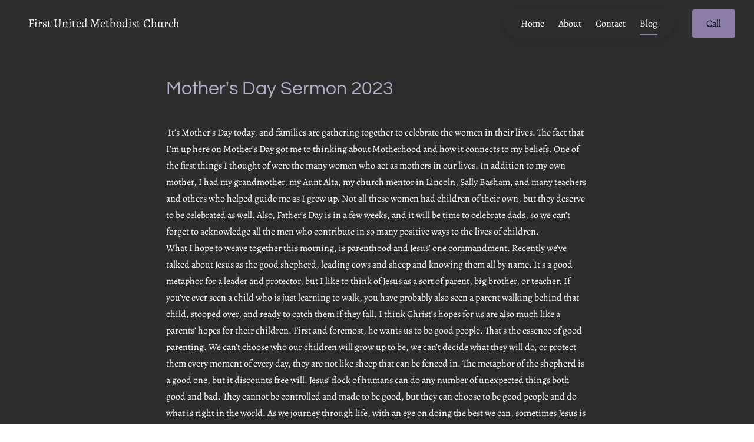

--- FILE ---
content_type: text/html
request_url: https://www.firstumctecumseh.org/blog
body_size: 36192
content:
<!DOCTYPE html><html><head><link rel="preconnect" href="https://fonts.gstatic.com/" crossorigin=""><link rel="preconnect" href="https://components.mywebsitebuilder.com/" crossorigin=""><link rel="preconnect" href="https://in-app.mywebsitebuilder.com/" crossorigin=""><meta name="viewport" content="width=device-width,maximum-scale=1,minimum-scale=1,initial-scale=1,viewport-fit=cover"><meta charset="utf-8"><title>Blog - First United Methodist Church</title><link href="https://components.mywebsitebuilder.com/fonts/font-awesome.css" rel="stylesheet"><meta property="og:title" content="Blog - First United Methodist Church"><meta property="og:description" content=""><meta property="og:type" content="website"><meta property="twitter:title" content="Blog - First United Methodist Church"><meta property="twitter:description" content=""><link prefetch="" prerender="/blog/post"><link prefetch="" prerender="/contact"><link prefetch="" prerender="/about"><link prefetch="" prerender="/"><link href="https://gfonts-proxy.wzdev.co/css?display=swap&amp;family=Questrial:400,700|Alegreya:400,700" rel="stylesheet"><style>:root{--kv-ee-heading-font-family:Questrial;--kv-ee-heading-font-weight:400;--kv-ee-heading-font-style:normal;--kv-ee-body-font-family:Alegreya;--kv-ee-body-font-weight:400;--kv-ee-body-font-style:normal;--kv-ee-font-size-factor:1;--kv-ee-font-size:100%;--kv-ee-global-font-size-factor:var(--kv-ee-font-size-factor,1)}@-ms-viewport{width:device-width}html{box-sizing:border-box;-ms-overflow-style:scrollbar}*,::after,::before{box-sizing:inherit}.kv-main .kv-ee-container{width:100%;padding-right:15px;padding-left:15px;margin-right:auto;margin-left:auto}@media(min-width:576px){.kv-main .kv-ee-container{max-width:540px}}@media(min-width:768px){.kv-main .kv-ee-container{max-width:80%}}@media(min-width:992px){.kv-main .kv-ee-container{max-width:75%}}@media(min-width:1200px){.kv-main .kv-ee-container{max-width:70%}}@media(min-width:1440px){.kv-main .kv-ee-container{max-width:65%}}@media(min-width:1758px){.kv-main .kv-ee-container{max-width:1200px}}.kv-main .kv-ee-container-fluid{width:100%;padding-right:15px;padding-left:15px;margin-right:auto;margin-left:auto}.kv-main .kv-ee-row{display:flex;flex-wrap:wrap;margin-right:-15px;margin-left:-15px}.kv-main .kv-ee-no-gutters{margin-right:0;margin-left:0}.kv-main .kv-ee-no-gutters>.kv-ee-col,.kv-main .kv-ee-no-gutters>[class*=col-]{padding-right:0;padding-left:0}.kv-main .kv-ee-col,.kv-main .kv-ee-col-1,.kv-main .kv-ee-col-10,.kv-main .kv-ee-col-11,.kv-main .kv-ee-col-12,.kv-main .kv-ee-col-2,.kv-main .kv-ee-col-3,.kv-main .kv-ee-col-4,.kv-main .kv-ee-col-5,.kv-main .kv-ee-col-6,.kv-main .kv-ee-col-7,.kv-main .kv-ee-col-8,.kv-main .kv-ee-col-9,.kv-main .kv-ee-col-auto,.kv-main .kv-ee-col-lg,.kv-main .kv-ee-col-lg-1,.kv-main .kv-ee-col-lg-10,.kv-main .kv-ee-col-lg-11,.kv-main .kv-ee-col-lg-12,.kv-main .kv-ee-col-lg-2,.kv-main .kv-ee-col-lg-3,.kv-main .kv-ee-col-lg-4,.kv-main .kv-ee-col-lg-5,.kv-main .kv-ee-col-lg-6,.kv-main .kv-ee-col-lg-7,.kv-main .kv-ee-col-lg-8,.kv-main .kv-ee-col-lg-9,.kv-main .kv-ee-col-lg-auto,.kv-main .kv-ee-col-md,.kv-main .kv-ee-col-md-1,.kv-main .kv-ee-col-md-10,.kv-main .kv-ee-col-md-11,.kv-main .kv-ee-col-md-12,.kv-main .kv-ee-col-md-2,.kv-main .kv-ee-col-md-3,.kv-main .kv-ee-col-md-4,.kv-main .kv-ee-col-md-5,.kv-main .kv-ee-col-md-6,.kv-main .kv-ee-col-md-7,.kv-main .kv-ee-col-md-8,.kv-main .kv-ee-col-md-9,.kv-main .kv-ee-col-md-auto,.kv-main .kv-ee-col-sm,.kv-main .kv-ee-col-sm-1,.kv-main .kv-ee-col-sm-10,.kv-main .kv-ee-col-sm-11,.kv-main .kv-ee-col-sm-12,.kv-main .kv-ee-col-sm-2,.kv-main .kv-ee-col-sm-3,.kv-main .kv-ee-col-sm-4,.kv-main .kv-ee-col-sm-5,.kv-main .kv-ee-col-sm-6,.kv-main .kv-ee-col-sm-7,.kv-main .kv-ee-col-sm-8,.kv-main .kv-ee-col-sm-9,.kv-main .kv-ee-col-sm-auto,.kv-main .kv-ee-col-xl,.kv-main .kv-ee-col-xl-1,.kv-main .kv-ee-col-xl-10,.kv-main .kv-ee-col-xl-11,.kv-main .kv-ee-col-xl-12,.kv-main .kv-ee-col-xl-2,.kv-main .kv-ee-col-xl-3,.kv-main .kv-ee-col-xl-4,.kv-main .kv-ee-col-xl-5,.kv-main .kv-ee-col-xl-6,.kv-main .kv-ee-col-xl-7,.kv-main .kv-ee-col-xl-8,.kv-main .kv-ee-col-xl-9,.kv-main .kv-ee-col-xl-auto,.kv-main .kv-ee-col-xxl,.kv-main .kv-ee-col-xxl-1,.kv-main .kv-ee-col-xxl-10,.kv-main .kv-ee-col-xxl-11,.kv-main .kv-ee-col-xxl-12,.kv-main .kv-ee-col-xxl-2,.kv-main .kv-ee-col-xxl-3,.kv-main .kv-ee-col-xxl-4,.kv-main .kv-ee-col-xxl-5,.kv-main .kv-ee-col-xxl-6,.kv-main .kv-ee-col-xxl-7,.kv-main .kv-ee-col-xxl-8,.kv-main .kv-ee-col-xxl-9,.kv-main .kv-ee-col-xxl-auto,.kv-main .kv-ee-col-xxxl,.kv-main .kv-ee-col-xxxl-1,.kv-main .kv-ee-col-xxxl-10,.kv-main .kv-ee-col-xxxl-11,.kv-main .kv-ee-col-xxxl-12,.kv-main .kv-ee-col-xxxl-2,.kv-main .kv-ee-col-xxxl-3,.kv-main .kv-ee-col-xxxl-4,.kv-main .kv-ee-col-xxxl-5,.kv-main .kv-ee-col-xxxl-6,.kv-main .kv-ee-col-xxxl-7,.kv-main .kv-ee-col-xxxl-8,.kv-main .kv-ee-col-xxxl-9,.kv-main .kv-ee-col-xxxl-auto{flex:none;max-width:none;position:relative;width:100%;min-height:1px;padding-right:15px;padding-left:15px}.kv-main .kv-ee-col{flex-basis:0;flex-grow:1;max-width:100%}.kv-main .kv-ee-col-auto{flex:0 0 auto;width:auto;max-width:none}.kv-main .kv-ee-col-1{flex:0 0 8.33333%;max-width:8.33333%}.kv-main .kv-ee-col-2{flex:0 0 16.66667%;max-width:16.66667%}.kv-main .kv-ee-col-3{flex:0 0 25%;max-width:25%}.kv-main .kv-ee-col-4{flex:0 0 33.33333%;max-width:33.33333%}.kv-main .kv-ee-col-5{flex:0 0 41.66667%;max-width:41.66667%}.kv-main .kv-ee-col-6{flex:0 0 50%;max-width:50%}.kv-main .kv-ee-col-7{flex:0 0 58.33333%;max-width:58.33333%}.kv-main .kv-ee-col-8{flex:0 0 66.66667%;max-width:66.66667%}.kv-main .kv-ee-col-9{flex:0 0 75%;max-width:75%}.kv-main .kv-ee-col-10{flex:0 0 83.33333%;max-width:83.33333%}.kv-main .kv-ee-col-11{flex:0 0 91.66667%;max-width:91.66667%}.kv-main .kv-ee-col-12{flex:0 0 100%;max-width:100%}.kv-main .kv-ee-order-first{order:-1}.kv-main .kv-ee-order-last{order:13}.kv-main .kv-ee-order-0{order:0}.kv-main .kv-ee-order-1{order:1}.kv-main .kv-ee-order-2{order:2}.kv-main .kv-ee-order-3{order:3}.kv-main .kv-ee-order-4{order:4}.kv-main .kv-ee-order-5{order:5}.kv-main .kv-ee-order-6{order:6}.kv-main .kv-ee-order-7{order:7}.kv-main .kv-ee-order-8{order:8}.kv-main .kv-ee-order-9{order:9}.kv-main .kv-ee-order-10{order:10}.kv-main .kv-ee-order-11{order:11}.kv-main .kv-ee-order-12{order:12}.kv-main .kv-ee-offset-1{margin-left:8.33333%}.kv-main .kv-ee-offset-2{margin-left:16.66667%}.kv-main .kv-ee-offset-3{margin-left:25%}.kv-main .kv-ee-offset-4{margin-left:33.33333%}.kv-main .kv-ee-offset-5{margin-left:41.66667%}.kv-main .kv-ee-offset-6{margin-left:50%}.kv-main .kv-ee-offset-7{margin-left:58.33333%}.kv-main .kv-ee-offset-8{margin-left:66.66667%}.kv-main .kv-ee-offset-9{margin-left:75%}.kv-main .kv-ee-offset-10{margin-left:83.33333%}.kv-main .kv-ee-offset-11{margin-left:91.66667%}@media(min-width:576px){.kv-main .kv-ee-col-sm{flex-basis:0;flex-grow:1;max-width:100%}.kv-main .kv-ee-col-sm-auto{flex:0 0 auto;width:auto;max-width:none}.kv-main .kv-ee-col-sm-1{flex:0 0 8.33333%;max-width:8.33333%}.kv-main .kv-ee-col-sm-2{flex:0 0 16.66667%;max-width:16.66667%}.kv-main .kv-ee-col-sm-3{flex:0 0 25%;max-width:25%}.kv-main .kv-ee-col-sm-4{flex:0 0 33.33333%;max-width:33.33333%}.kv-main .kv-ee-col-sm-5{flex:0 0 41.66667%;max-width:41.66667%}.kv-main .kv-ee-col-sm-6{flex:0 0 50%;max-width:50%}.kv-main .kv-ee-col-sm-7{flex:0 0 58.33333%;max-width:58.33333%}.kv-main .kv-ee-col-sm-8{flex:0 0 66.66667%;max-width:66.66667%}.kv-main .kv-ee-col-sm-9{flex:0 0 75%;max-width:75%}.kv-main .kv-ee-col-sm-10{flex:0 0 83.33333%;max-width:83.33333%}.kv-main .kv-ee-col-sm-11{flex:0 0 91.66667%;max-width:91.66667%}.kv-main .kv-ee-col-sm-12{flex:0 0 100%;max-width:100%}.kv-main .kv-ee-order-sm-first{order:-1}.kv-main .kv-ee-order-sm-last{order:13}.kv-main .kv-ee-order-sm-0{order:0}.kv-main .kv-ee-order-sm-1{order:1}.kv-main .kv-ee-order-sm-2{order:2}.kv-main .kv-ee-order-sm-3{order:3}.kv-main .kv-ee-order-sm-4{order:4}.kv-main .kv-ee-order-sm-5{order:5}.kv-main .kv-ee-order-sm-6{order:6}.kv-main .kv-ee-order-sm-7{order:7}.kv-main .kv-ee-order-sm-8{order:8}.kv-main .kv-ee-order-sm-9{order:9}.kv-main .kv-ee-order-sm-10{order:10}.kv-main .kv-ee-order-sm-11{order:11}.kv-main .kv-ee-order-sm-12{order:12}.kv-main .kv-ee-offset-sm-0{margin-left:0}.kv-main .kv-ee-offset-sm-1{margin-left:8.33333%}.kv-main .kv-ee-offset-sm-2{margin-left:16.66667%}.kv-main .kv-ee-offset-sm-3{margin-left:25%}.kv-main .kv-ee-offset-sm-4{margin-left:33.33333%}.kv-main .kv-ee-offset-sm-5{margin-left:41.66667%}.kv-main .kv-ee-offset-sm-6{margin-left:50%}.kv-main .kv-ee-offset-sm-7{margin-left:58.33333%}.kv-main .kv-ee-offset-sm-8{margin-left:66.66667%}.kv-main .kv-ee-offset-sm-9{margin-left:75%}.kv-main .kv-ee-offset-sm-10{margin-left:83.33333%}.kv-main .kv-ee-offset-sm-11{margin-left:91.66667%}}@media(min-width:768px){.kv-main .kv-ee-col-md{flex-basis:0;flex-grow:1;max-width:100%}.kv-main .kv-ee-col-md-auto{flex:0 0 auto;width:auto;max-width:none}.kv-main .kv-ee-col-md-1{flex:0 0 8.33333%;max-width:8.33333%}.kv-main .kv-ee-col-md-2{flex:0 0 16.66667%;max-width:16.66667%}.kv-main .kv-ee-col-md-3{flex:0 0 25%;max-width:25%}.kv-main .kv-ee-col-md-4{flex:0 0 33.33333%;max-width:33.33333%}.kv-main .kv-ee-col-md-5{flex:0 0 41.66667%;max-width:41.66667%}.kv-main .kv-ee-col-md-6{flex:0 0 50%;max-width:50%}.kv-main .kv-ee-col-md-7{flex:0 0 58.33333%;max-width:58.33333%}.kv-main .kv-ee-col-md-8{flex:0 0 66.66667%;max-width:66.66667%}.kv-main .kv-ee-col-md-9{flex:0 0 75%;max-width:75%}.kv-main .kv-ee-col-md-10{flex:0 0 83.33333%;max-width:83.33333%}.kv-main .kv-ee-col-md-11{flex:0 0 91.66667%;max-width:91.66667%}.kv-main .kv-ee-col-md-12{flex:0 0 100%;max-width:100%}.kv-main .kv-ee-order-md-first{order:-1}.kv-main .kv-ee-order-md-last{order:13}.kv-main .kv-ee-order-md-0{order:0}.kv-main .kv-ee-order-md-1{order:1}.kv-main .kv-ee-order-md-2{order:2}.kv-main .kv-ee-order-md-3{order:3}.kv-main .kv-ee-order-md-4{order:4}.kv-main .kv-ee-order-md-5{order:5}.kv-main .kv-ee-order-md-6{order:6}.kv-main .kv-ee-order-md-7{order:7}.kv-main .kv-ee-order-md-8{order:8}.kv-main .kv-ee-order-md-9{order:9}.kv-main .kv-ee-order-md-10{order:10}.kv-main .kv-ee-order-md-11{order:11}.kv-main .kv-ee-order-md-12{order:12}.kv-main .kv-ee-offset-md-0{margin-left:0}.kv-main .kv-ee-offset-md-1{margin-left:8.33333%}.kv-main .kv-ee-offset-md-2{margin-left:16.66667%}.kv-main .kv-ee-offset-md-3{margin-left:25%}.kv-main .kv-ee-offset-md-4{margin-left:33.33333%}.kv-main .kv-ee-offset-md-5{margin-left:41.66667%}.kv-main .kv-ee-offset-md-6{margin-left:50%}.kv-main .kv-ee-offset-md-7{margin-left:58.33333%}.kv-main .kv-ee-offset-md-8{margin-left:66.66667%}.kv-main .kv-ee-offset-md-9{margin-left:75%}.kv-main .kv-ee-offset-md-10{margin-left:83.33333%}.kv-main .kv-ee-offset-md-11{margin-left:91.66667%}}@media(min-width:992px){.kv-main .kv-ee-col-lg{flex-basis:0;flex-grow:1;max-width:100%}.kv-main .kv-ee-col-lg-auto{flex:0 0 auto;width:auto;max-width:none}.kv-main .kv-ee-col-lg-1{flex:0 0 8.33333%;max-width:8.33333%}.kv-main .kv-ee-col-lg-2{flex:0 0 16.66667%;max-width:16.66667%}.kv-main .kv-ee-col-lg-3{flex:0 0 25%;max-width:25%}.kv-main .kv-ee-col-lg-4{flex:0 0 33.33333%;max-width:33.33333%}.kv-main .kv-ee-col-lg-5{flex:0 0 41.66667%;max-width:41.66667%}.kv-main .kv-ee-col-lg-6{flex:0 0 50%;max-width:50%}.kv-main .kv-ee-col-lg-7{flex:0 0 58.33333%;max-width:58.33333%}.kv-main .kv-ee-col-lg-8{flex:0 0 66.66667%;max-width:66.66667%}.kv-main .kv-ee-col-lg-9{flex:0 0 75%;max-width:75%}.kv-main .kv-ee-col-lg-10{flex:0 0 83.33333%;max-width:83.33333%}.kv-main .kv-ee-col-lg-11{flex:0 0 91.66667%;max-width:91.66667%}.kv-main .kv-ee-col-lg-12{flex:0 0 100%;max-width:100%}.kv-main .kv-ee-order-lg-first{order:-1}.kv-main .kv-ee-order-lg-last{order:13}.kv-main .kv-ee-order-lg-0{order:0}.kv-main .kv-ee-order-lg-1{order:1}.kv-main .kv-ee-order-lg-2{order:2}.kv-main .kv-ee-order-lg-3{order:3}.kv-main .kv-ee-order-lg-4{order:4}.kv-main .kv-ee-order-lg-5{order:5}.kv-main .kv-ee-order-lg-6{order:6}.kv-main .kv-ee-order-lg-7{order:7}.kv-main .kv-ee-order-lg-8{order:8}.kv-main .kv-ee-order-lg-9{order:9}.kv-main .kv-ee-order-lg-10{order:10}.kv-main .kv-ee-order-lg-11{order:11}.kv-main .kv-ee-order-lg-12{order:12}.kv-main .kv-ee-offset-lg-0{margin-left:0}.kv-main .kv-ee-offset-lg-1{margin-left:8.33333%}.kv-main .kv-ee-offset-lg-2{margin-left:16.66667%}.kv-main .kv-ee-offset-lg-3{margin-left:25%}.kv-main .kv-ee-offset-lg-4{margin-left:33.33333%}.kv-main .kv-ee-offset-lg-5{margin-left:41.66667%}.kv-main .kv-ee-offset-lg-6{margin-left:50%}.kv-main .kv-ee-offset-lg-7{margin-left:58.33333%}.kv-main .kv-ee-offset-lg-8{margin-left:66.66667%}.kv-main .kv-ee-offset-lg-9{margin-left:75%}.kv-main .kv-ee-offset-lg-10{margin-left:83.33333%}.kv-main .kv-ee-offset-lg-11{margin-left:91.66667%}}.kv-main .kv-ee-d-none{display:none!important}.kv-main .kv-ee-d-inline{display:inline!important}.kv-main .kv-ee-d-inline-block{display:inline-block!important}.kv-main .kv-ee-d-block{display:block!important}.kv-main .kv-ee-d-table{display:table!important}.kv-main .kv-ee-d-table-row{display:table-row!important}.kv-main .kv-ee-d-table-cell{display:table-cell!important}.kv-main .kv-ee-d-flex{display:flex!important}.kv-main .kv-ee-d-inline-flex{display:inline-flex!important}@media(min-width:576px){.kv-main .kv-ee-d-sm-none{display:none!important}.kv-main .kv-ee-d-sm-inline{display:inline!important}.kv-main .kv-ee-d-sm-inline-block{display:inline-block!important}.kv-main .kv-ee-d-sm-block{display:block!important}.kv-main .kv-ee-d-sm-table{display:table!important}.kv-main .kv-ee-d-sm-table-row{display:table-row!important}.kv-main .kv-ee-d-sm-table-cell{display:table-cell!important}.kv-main .kv-ee-d-sm-flex{display:flex!important}.kv-main .kv-ee-d-sm-inline-flex{display:inline-flex!important}}@media(min-width:768px){.kv-main .kv-ee-d-md-none{display:none!important}.kv-main .kv-ee-d-md-inline{display:inline!important}.kv-main .kv-ee-d-md-inline-block{display:inline-block!important}.kv-main .kv-ee-d-md-block{display:block!important}.kv-main .kv-ee-d-md-table{display:table!important}.kv-main .kv-ee-d-md-table-row{display:table-row!important}.kv-main .kv-ee-d-md-table-cell{display:table-cell!important}.kv-main .kv-ee-d-md-flex{display:flex!important}.kv-main .kv-ee-d-md-inline-flex{display:inline-flex!important}}@media(min-width:992px){.kv-main .kv-ee-d-lg-none{display:none!important}.kv-main .kv-ee-d-lg-inline{display:inline!important}.kv-main .kv-ee-d-lg-inline-block{display:inline-block!important}.kv-main .kv-ee-d-lg-block{display:block!important}.kv-main .kv-ee-d-lg-table{display:table!important}.kv-main .kv-ee-d-lg-table-row{display:table-row!important}.kv-main .kv-ee-d-lg-table-cell{display:table-cell!important}.kv-main .kv-ee-d-lg-flex{display:flex!important}.kv-main .kv-ee-d-lg-inline-flex{display:inline-flex!important}}@media(min-width:1200px){.kv-main .kv-ee-col-xl{flex-basis:0;flex-grow:1;max-width:100%}.kv-main .kv-ee-col-xl-auto{flex:0 0 auto;width:auto;max-width:none}.kv-main .kv-ee-col-xl-1{flex:0 0 8.33333%;max-width:8.33333%}.kv-main .kv-ee-col-xl-2{flex:0 0 16.66667%;max-width:16.66667%}.kv-main .kv-ee-col-xl-3{flex:0 0 25%;max-width:25%}.kv-main .kv-ee-col-xl-4{flex:0 0 33.33333%;max-width:33.33333%}.kv-main .kv-ee-col-xl-5{flex:0 0 41.66667%;max-width:41.66667%}.kv-main .kv-ee-col-xl-6{flex:0 0 50%;max-width:50%}.kv-main .kv-ee-col-xl-7{flex:0 0 58.33333%;max-width:58.33333%}.kv-main .kv-ee-col-xl-8{flex:0 0 66.66667%;max-width:66.66667%}.kv-main .kv-ee-col-xl-9{flex:0 0 75%;max-width:75%}.kv-main .kv-ee-col-xl-10{flex:0 0 83.33333%;max-width:83.33333%}.kv-main .kv-ee-col-xl-11{flex:0 0 91.66667%;max-width:91.66667%}.kv-main .kv-ee-col-xl-12{flex:0 0 100%;max-width:100%}.kv-main .kv-ee-order-xl-first{order:-1}.kv-main .kv-ee-order-xl-last{order:13}.kv-main .kv-ee-order-xl-0{order:0}.kv-main .kv-ee-order-xl-1{order:1}.kv-main .kv-ee-order-xl-2{order:2}.kv-main .kv-ee-order-xl-3{order:3}.kv-main .kv-ee-order-xl-4{order:4}.kv-main .kv-ee-order-xl-5{order:5}.kv-main .kv-ee-order-xl-6{order:6}.kv-main .kv-ee-order-xl-7{order:7}.kv-main .kv-ee-order-xl-8{order:8}.kv-main .kv-ee-order-xl-9{order:9}.kv-main .kv-ee-order-xl-10{order:10}.kv-main .kv-ee-order-xl-11{order:11}.kv-main .kv-ee-order-xl-12{order:12}.kv-main .kv-ee-offset-xl-0{margin-left:0}.kv-main .kv-ee-offset-xl-1{margin-left:8.33333%}.kv-main .kv-ee-offset-xl-2{margin-left:16.66667%}.kv-main .kv-ee-offset-xl-3{margin-left:25%}.kv-main .kv-ee-offset-xl-4{margin-left:33.33333%}.kv-main .kv-ee-offset-xl-5{margin-left:41.66667%}.kv-main .kv-ee-offset-xl-6{margin-left:50%}.kv-main .kv-ee-offset-xl-7{margin-left:58.33333%}.kv-main .kv-ee-offset-xl-8{margin-left:66.66667%}.kv-main .kv-ee-offset-xl-9{margin-left:75%}.kv-main .kv-ee-offset-xl-10{margin-left:83.33333%}.kv-main .kv-ee-offset-xl-11{margin-left:91.66667%}.kv-main .kv-ee-d-xl-none{display:none!important}.kv-main .kv-ee-d-xl-inline{display:inline!important}.kv-main .kv-ee-d-xl-inline-block{display:inline-block!important}.kv-main .kv-ee-d-xl-block{display:block!important}.kv-main .kv-ee-d-xl-table{display:table!important}.kv-main .kv-ee-d-xl-table-row{display:table-row!important}.kv-main .kv-ee-d-xl-table-cell{display:table-cell!important}.kv-main .kv-ee-d-xl-flex{display:flex!important}.kv-main .kv-ee-d-xl-inline-flex{display:inline-flex!important}}@media(min-width:1440px){.kv-main .kv-ee-col-xxl{flex-basis:0;flex-grow:1;max-width:100%}.kv-main .kv-ee-col-xxl-auto{flex:0 0 auto;width:auto;max-width:none}.kv-main .kv-ee-col-xxl-1{flex:0 0 8.33333%;max-width:8.33333%}.kv-main .kv-ee-col-xxl-2{flex:0 0 16.66667%;max-width:16.66667%}.kv-main .kv-ee-col-xxl-3{flex:0 0 25%;max-width:25%}.kv-main .kv-ee-col-xxl-4{flex:0 0 33.33333%;max-width:33.33333%}.kv-main .kv-ee-col-xxl-5{flex:0 0 41.66667%;max-width:41.66667%}.kv-main .kv-ee-col-xxl-6{flex:0 0 50%;max-width:50%}.kv-main .kv-ee-col-xxl-7{flex:0 0 58.33333%;max-width:58.33333%}.kv-main .kv-ee-col-xxl-8{flex:0 0 66.66667%;max-width:66.66667%}.kv-main .kv-ee-col-xxl-9{flex:0 0 75%;max-width:75%}.kv-main .kv-ee-col-xxl-10{flex:0 0 83.33333%;max-width:83.33333%}.kv-main .kv-ee-col-xxl-11{flex:0 0 91.66667%;max-width:91.66667%}.kv-main .kv-ee-col-xxl-12{flex:0 0 100%;max-width:100%}.kv-main .kv-ee-order-xxl-first{order:-1}.kv-main .kv-ee-order-xxl-last{order:13}.kv-main .kv-ee-order-xxl-0{order:0}.kv-main .kv-ee-order-xxl-1{order:1}.kv-main .kv-ee-order-xxl-2{order:2}.kv-main .kv-ee-order-xxl-3{order:3}.kv-main .kv-ee-order-xxl-4{order:4}.kv-main .kv-ee-order-xxl-5{order:5}.kv-main .kv-ee-order-xxl-6{order:6}.kv-main .kv-ee-order-xxl-7{order:7}.kv-main .kv-ee-order-xxl-8{order:8}.kv-main .kv-ee-order-xxl-9{order:9}.kv-main .kv-ee-order-xxl-10{order:10}.kv-main .kv-ee-order-xxl-11{order:11}.kv-main .kv-ee-order-xxl-12{order:12}.kv-main .kv-ee-offset-xxl-0{margin-left:0}.kv-main .kv-ee-offset-xxl-1{margin-left:8.33333%}.kv-main .kv-ee-offset-xxl-2{margin-left:16.66667%}.kv-main .kv-ee-offset-xxl-3{margin-left:25%}.kv-main .kv-ee-offset-xxl-4{margin-left:33.33333%}.kv-main .kv-ee-offset-xxl-5{margin-left:41.66667%}.kv-main .kv-ee-offset-xxl-6{margin-left:50%}.kv-main .kv-ee-offset-xxl-7{margin-left:58.33333%}.kv-main .kv-ee-offset-xxl-8{margin-left:66.66667%}.kv-main .kv-ee-offset-xxl-9{margin-left:75%}.kv-main .kv-ee-offset-xxl-10{margin-left:83.33333%}.kv-main .kv-ee-offset-xxl-11{margin-left:91.66667%}.kv-main .kv-ee-d-xxl-none{display:none!important}.kv-main .kv-ee-d-xxl-inline{display:inline!important}.kv-main .kv-ee-d-xxl-inline-block{display:inline-block!important}.kv-main .kv-ee-d-xxl-block{display:block!important}.kv-main .kv-ee-d-xxl-table{display:table!important}.kv-main .kv-ee-d-xxl-table-row{display:table-row!important}.kv-main .kv-ee-d-xxl-table-cell{display:table-cell!important}.kv-main .kv-ee-d-xxl-flex{display:flex!important}.kv-main .kv-ee-d-xxl-inline-flex{display:inline-flex!important}}@media(min-width:1758px){.kv-main .kv-ee-col-xxxl{flex-basis:0;flex-grow:1;max-width:100%}.kv-main .kv-ee-col-xxxl-auto{flex:0 0 auto;width:auto;max-width:none}.kv-main .kv-ee-col-xxxl-1{flex:0 0 8.33333%;max-width:8.33333%}.kv-main .kv-ee-col-xxxl-2{flex:0 0 16.66667%;max-width:16.66667%}.kv-main .kv-ee-col-xxxl-3{flex:0 0 25%;max-width:25%}.kv-main .kv-ee-col-xxxl-4{flex:0 0 33.33333%;max-width:33.33333%}.kv-main .kv-ee-col-xxxl-5{flex:0 0 41.66667%;max-width:41.66667%}.kv-main .kv-ee-col-xxxl-6{flex:0 0 50%;max-width:50%}.kv-main .kv-ee-col-xxxl-7{flex:0 0 58.33333%;max-width:58.33333%}.kv-main .kv-ee-col-xxxl-8{flex:0 0 66.66667%;max-width:66.66667%}.kv-main .kv-ee-col-xxxl-9{flex:0 0 75%;max-width:75%}.kv-main .kv-ee-col-xxxl-10{flex:0 0 83.33333%;max-width:83.33333%}.kv-main .kv-ee-col-xxxl-11{flex:0 0 91.66667%;max-width:91.66667%}.kv-main .kv-ee-col-xxxl-12{flex:0 0 100%;max-width:100%}.kv-main .kv-ee-order-xxxl-first{order:-1}.kv-main .kv-ee-order-xxxl-last{order:13}.kv-main .kv-ee-order-xxxl-0{order:0}.kv-main .kv-ee-order-xxxl-1{order:1}.kv-main .kv-ee-order-xxxl-2{order:2}.kv-main .kv-ee-order-xxxl-3{order:3}.kv-main .kv-ee-order-xxxl-4{order:4}.kv-main .kv-ee-order-xxxl-5{order:5}.kv-main .kv-ee-order-xxxl-6{order:6}.kv-main .kv-ee-order-xxxl-7{order:7}.kv-main .kv-ee-order-xxxl-8{order:8}.kv-main .kv-ee-order-xxxl-9{order:9}.kv-main .kv-ee-order-xxxl-10{order:10}.kv-main .kv-ee-order-xxxl-11{order:11}.kv-main .kv-ee-order-xxxl-12{order:12}.kv-main .kv-ee-offset-xxxl-0{margin-left:0}.kv-main .kv-ee-offset-xxxl-1{margin-left:8.33333%}.kv-main .kv-ee-offset-xxxl-2{margin-left:16.66667%}.kv-main .kv-ee-offset-xxxl-3{margin-left:25%}.kv-main .kv-ee-offset-xxxl-4{margin-left:33.33333%}.kv-main .kv-ee-offset-xxxl-5{margin-left:41.66667%}.kv-main .kv-ee-offset-xxxl-6{margin-left:50%}.kv-main .kv-ee-offset-xxxl-7{margin-left:58.33333%}.kv-main .kv-ee-offset-xxxl-8{margin-left:66.66667%}.kv-main .kv-ee-offset-xxxl-9{margin-left:75%}.kv-main .kv-ee-offset-xxxl-10{margin-left:83.33333%}.kv-main .kv-ee-offset-xxxl-11{margin-left:91.66667%}.kv-main .kv-ee-d-xxxl-none{display:none!important}.kv-main .kv-ee-d-xxxl-inline{display:inline!important}.kv-main .kv-ee-d-xxxl-inline-block{display:inline-block!important}.kv-main .kv-ee-d-xxxl-block{display:block!important}.kv-main .kv-ee-d-xxxl-table{display:table!important}.kv-main .kv-ee-d-xxxl-table-row{display:table-row!important}.kv-main .kv-ee-d-xxxl-table-cell{display:table-cell!important}.kv-main .kv-ee-d-xxxl-flex{display:flex!important}.kv-main .kv-ee-d-xxxl-inline-flex{display:inline-flex!important}}@media print{.kv-main .kv-ee-d-print-none{display:none!important}.kv-main .kv-ee-d-print-inline{display:inline!important}.kv-main .kv-ee-d-print-inline-block{display:inline-block!important}.kv-main .kv-ee-d-print-block{display:block!important}.kv-main .kv-ee-d-print-table{display:table!important}.kv-main .kv-ee-d-print-table-row{display:table-row!important}.kv-main .kv-ee-d-print-table-cell{display:table-cell!important}.kv-main .kv-ee-d-print-flex{display:flex!important}.kv-main .kv-ee-d-print-inline-flex{display:inline-flex!important}}.kv-main .kv-ee-flex-row{flex-direction:row!important}.kv-main .kv-ee-flex-column{flex-direction:column!important}.kv-main .kv-ee-flex-row-reverse{flex-direction:row-reverse!important}.kv-main .kv-ee-flex-column-reverse{flex-direction:column-reverse!important}.kv-main .kv-ee-flex-wrap{flex-wrap:wrap!important}.kv-main .kv-ee-flex-nowrap{flex-wrap:nowrap!important}.kv-main .kv-ee-flex-wrap-reverse{flex-wrap:wrap-reverse!important}.kv-main .kv-ee-flex-fill{flex:1 1 auto!important}.kv-main .kv-ee-flex-grow-0{flex-grow:0!important}.kv-main .kv-ee-flex-grow-1{flex-grow:1!important}.kv-main .kv-ee-flex-shrink-0{flex-shrink:0!important}.kv-main .kv-ee-flex-shrink-1{flex-shrink:1!important}.kv-main .kv-ee-justify-content-start{justify-content:flex-start!important}.kv-main .kv-ee-justify-content-end{justify-content:flex-end!important}.kv-main .kv-ee-justify-content-center{justify-content:center!important}.kv-main .kv-ee-justify-content-between{justify-content:space-between!important}.kv-main .kv-ee-justify-content-around{justify-content:space-around!important}.kv-main .kv-ee-align-items-start{align-items:flex-start!important}.kv-main .kv-ee-align-items-end{align-items:flex-end!important}.kv-main .kv-ee-align-items-center{align-items:center!important}.kv-main .kv-ee-align-items-baseline{align-items:baseline!important}.kv-main .kv-ee-align-items-stretch{align-items:stretch!important}.kv-main .kv-ee-align-content-start{align-content:flex-start!important}.kv-main .kv-ee-align-content-end{align-content:flex-end!important}.kv-main .kv-ee-align-content-center{align-content:center!important}.kv-main .kv-ee-align-content-between{align-content:space-between!important}.kv-main .kv-ee-align-content-around{align-content:space-around!important}.kv-main .kv-ee-align-content-stretch{align-content:stretch!important}.kv-main .kv-ee-align-self-auto{align-self:auto!important}.kv-main .kv-ee-align-self-start{align-self:flex-start!important}.kv-main .kv-ee-align-self-end{align-self:flex-end!important}.kv-main .kv-ee-align-self-center{align-self:center!important}.kv-main .kv-ee-align-self-baseline{align-self:baseline!important}.kv-main .kv-ee-align-self-stretch{align-self:stretch!important}@media(min-width:576px){.kv-main .kv-ee-flex-sm-row{flex-direction:row!important}.kv-main .kv-ee-flex-sm-column{flex-direction:column!important}.kv-main .kv-ee-flex-sm-row-reverse{flex-direction:row-reverse!important}.kv-main .kv-ee-flex-sm-column-reverse{flex-direction:column-reverse!important}.kv-main .kv-ee-flex-sm-wrap{flex-wrap:wrap!important}.kv-main .kv-ee-flex-sm-nowrap{flex-wrap:nowrap!important}.kv-main .kv-ee-flex-sm-wrap-reverse{flex-wrap:wrap-reverse!important}.kv-main .kv-ee-flex-sm-fill{flex:1 1 auto!important}.kv-main .kv-ee-flex-sm-grow-0{flex-grow:0!important}.kv-main .kv-ee-flex-sm-grow-1{flex-grow:1!important}.kv-main .kv-ee-flex-sm-shrink-0{flex-shrink:0!important}.kv-main .kv-ee-flex-sm-shrink-1{flex-shrink:1!important}.kv-main .kv-ee-justify-content-sm-start{justify-content:flex-start!important}.kv-main .kv-ee-justify-content-sm-end{justify-content:flex-end!important}.kv-main .kv-ee-justify-content-sm-center{justify-content:center!important}.kv-main .kv-ee-justify-content-sm-between{justify-content:space-between!important}.kv-main .kv-ee-justify-content-sm-around{justify-content:space-around!important}.kv-main .kv-ee-align-items-sm-start{align-items:flex-start!important}.kv-main .kv-ee-align-items-sm-end{align-items:flex-end!important}.kv-main .kv-ee-align-items-sm-center{align-items:center!important}.kv-main .kv-ee-align-items-sm-baseline{align-items:baseline!important}.kv-main .kv-ee-align-items-sm-stretch{align-items:stretch!important}.kv-main .kv-ee-align-content-sm-start{align-content:flex-start!important}.kv-main .kv-ee-align-content-sm-end{align-content:flex-end!important}.kv-main .kv-ee-align-content-sm-center{align-content:center!important}.kv-main .kv-ee-align-content-sm-between{align-content:space-between!important}.kv-main .kv-ee-align-content-sm-around{align-content:space-around!important}.kv-main .kv-ee-align-content-sm-stretch{align-content:stretch!important}.kv-main .kv-ee-align-self-sm-auto{align-self:auto!important}.kv-main .kv-ee-align-self-sm-start{align-self:flex-start!important}.kv-main .kv-ee-align-self-sm-end{align-self:flex-end!important}.kv-main .kv-ee-align-self-sm-center{align-self:center!important}.kv-main .kv-ee-align-self-sm-baseline{align-self:baseline!important}.kv-main .kv-ee-align-self-sm-stretch{align-self:stretch!important}}@media(min-width:768px){.kv-main .kv-ee-flex-md-row{flex-direction:row!important}.kv-main .kv-ee-flex-md-column{flex-direction:column!important}.kv-main .kv-ee-flex-md-row-reverse{flex-direction:row-reverse!important}.kv-main .kv-ee-flex-md-column-reverse{flex-direction:column-reverse!important}.kv-main .kv-ee-flex-md-wrap{flex-wrap:wrap!important}.kv-main .kv-ee-flex-md-nowrap{flex-wrap:nowrap!important}.kv-main .kv-ee-flex-md-wrap-reverse{flex-wrap:wrap-reverse!important}.kv-main .kv-ee-flex-md-fill{flex:1 1 auto!important}.kv-main .kv-ee-flex-md-grow-0{flex-grow:0!important}.kv-main .kv-ee-flex-md-grow-1{flex-grow:1!important}.kv-main .kv-ee-flex-md-shrink-0{flex-shrink:0!important}.kv-main .kv-ee-flex-md-shrink-1{flex-shrink:1!important}.kv-main .kv-ee-justify-content-md-start{justify-content:flex-start!important}.kv-main .kv-ee-justify-content-md-end{justify-content:flex-end!important}.kv-main .kv-ee-justify-content-md-center{justify-content:center!important}.kv-main .kv-ee-justify-content-md-between{justify-content:space-between!important}.kv-main .kv-ee-justify-content-md-around{justify-content:space-around!important}.kv-main .kv-ee-align-items-md-start{align-items:flex-start!important}.kv-main .kv-ee-align-items-md-end{align-items:flex-end!important}.kv-main .kv-ee-align-items-md-center{align-items:center!important}.kv-main .kv-ee-align-items-md-baseline{align-items:baseline!important}.kv-main .kv-ee-align-items-md-stretch{align-items:stretch!important}.kv-main .kv-ee-align-content-md-start{align-content:flex-start!important}.kv-main .kv-ee-align-content-md-end{align-content:flex-end!important}.kv-main .kv-ee-align-content-md-center{align-content:center!important}.kv-main .kv-ee-align-content-md-between{align-content:space-between!important}.kv-main .kv-ee-align-content-md-around{align-content:space-around!important}.kv-main .kv-ee-align-content-md-stretch{align-content:stretch!important}.kv-main .kv-ee-align-self-md-auto{align-self:auto!important}.kv-main .kv-ee-align-self-md-start{align-self:flex-start!important}.kv-main .kv-ee-align-self-md-end{align-self:flex-end!important}.kv-main .kv-ee-align-self-md-center{align-self:center!important}.kv-main .kv-ee-align-self-md-baseline{align-self:baseline!important}.kv-main .kv-ee-align-self-md-stretch{align-self:stretch!important}}@media(min-width:992px){.kv-main .kv-ee-flex-lg-row{flex-direction:row!important}.kv-main .kv-ee-flex-lg-column{flex-direction:column!important}.kv-main .kv-ee-flex-lg-row-reverse{flex-direction:row-reverse!important}.kv-main .kv-ee-flex-lg-column-reverse{flex-direction:column-reverse!important}.kv-main .kv-ee-flex-lg-wrap{flex-wrap:wrap!important}.kv-main .kv-ee-flex-lg-nowrap{flex-wrap:nowrap!important}.kv-main .kv-ee-flex-lg-wrap-reverse{flex-wrap:wrap-reverse!important}.kv-main .kv-ee-flex-lg-fill{flex:1 1 auto!important}.kv-main .kv-ee-flex-lg-grow-0{flex-grow:0!important}.kv-main .kv-ee-flex-lg-grow-1{flex-grow:1!important}.kv-main .kv-ee-flex-lg-shrink-0{flex-shrink:0!important}.kv-main .kv-ee-flex-lg-shrink-1{flex-shrink:1!important}.kv-main .kv-ee-justify-content-lg-start{justify-content:flex-start!important}.kv-main .kv-ee-justify-content-lg-end{justify-content:flex-end!important}.kv-main .kv-ee-justify-content-lg-center{justify-content:center!important}.kv-main .kv-ee-justify-content-lg-between{justify-content:space-between!important}.kv-main .kv-ee-justify-content-lg-around{justify-content:space-around!important}.kv-main .kv-ee-align-items-lg-start{align-items:flex-start!important}.kv-main .kv-ee-align-items-lg-end{align-items:flex-end!important}.kv-main .kv-ee-align-items-lg-center{align-items:center!important}.kv-main .kv-ee-align-items-lg-baseline{align-items:baseline!important}.kv-main .kv-ee-align-items-lg-stretch{align-items:stretch!important}.kv-main .kv-ee-align-content-lg-start{align-content:flex-start!important}.kv-main .kv-ee-align-content-lg-end{align-content:flex-end!important}.kv-main .kv-ee-align-content-lg-center{align-content:center!important}.kv-main .kv-ee-align-content-lg-between{align-content:space-between!important}.kv-main .kv-ee-align-content-lg-around{align-content:space-around!important}.kv-main .kv-ee-align-content-lg-stretch{align-content:stretch!important}.kv-main .kv-ee-align-self-lg-auto{align-self:auto!important}.kv-main .kv-ee-align-self-lg-start{align-self:flex-start!important}.kv-main .kv-ee-align-self-lg-end{align-self:flex-end!important}.kv-main .kv-ee-align-self-lg-center{align-self:center!important}.kv-main .kv-ee-align-self-lg-baseline{align-self:baseline!important}.kv-main .kv-ee-align-self-lg-stretch{align-self:stretch!important}}.kv-ee-m-0{margin:0!important}.kv-ee-mt-0,.kv-ee-my-0{margin-top:0!important}.kv-ee-mr-0,.kv-ee-mx-0{margin-right:0!important}.kv-ee-mb-0,.my-0{margin-bottom:0!important}.kv-ee-ml-0,.kv-ee-mx-0{margin-left:0!important}.kv-ee-m-1{margin:.25rem!important}.kv-ee-mt-1,.kv-ee-my-1{margin-top:.25rem!important}.kv-ee-mr-1,.kv-ee-mx-1{margin-right:.25rem!important}.kv-ee-mb-1,.my-1{margin-bottom:.25rem!important}.kv-ee-ml-1,.kv-ee-mx-1{margin-left:.25rem!important}.kv-ee-m-2{margin:.5rem!important}.kv-ee-mt-2,.kv-ee-my-2{margin-top:.5rem!important}.kv-ee-mr-2,.kv-ee-mx-2{margin-right:.5rem!important}.kv-ee-mb-2,.my-2{margin-bottom:.5rem!important}.kv-ee-ml-2,.kv-ee-mx-2{margin-left:.5rem!important}.kv-ee-m-3{margin:1rem!important}.kv-ee-mt-3,.kv-ee-my-3{margin-top:1rem!important}.kv-ee-mr-3,.kv-ee-mx-3{margin-right:1rem!important}.kv-ee-mb-3,.my-3{margin-bottom:1rem!important}.kv-ee-ml-3,.kv-ee-mx-3{margin-left:1rem!important}.kv-ee-m-4{margin:1.5rem!important}.kv-ee-mt-4,.kv-ee-my-4{margin-top:1.5rem!important}.kv-ee-mr-4,.kv-ee-mx-4{margin-right:1.5rem!important}.kv-ee-mb-4,.my-4{margin-bottom:1.5rem!important}.kv-ee-ml-4,.kv-ee-mx-4{margin-left:1.5rem!important}.kv-ee-m-5{margin:3rem!important}.kv-ee-mt-5,.kv-ee-my-5{margin-top:3rem!important}.kv-ee-mr-5,.kv-ee-mx-5{margin-right:3rem!important}.kv-ee-mb-5,.my-5{margin-bottom:3rem!important}.kv-ee-ml-5,.kv-ee-mx-5{margin-left:3rem!important}.kv-ee-p-0{padding:0!important}.kv-ee-pt-0,.kv-ee-py-0{padding-top:0!important}.kv-ee-pr-0,.kv-ee-px-0{padding-right:0!important}.kv-ee-pb-0,.py-0{padding-bottom:0!important}.kv-ee-pl-0,.kv-ee-px-0{padding-left:0!important}.kv-ee-p-1{padding:.25rem!important}.kv-ee-pt-1,.kv-ee-py-1{padding-top:.25rem!important}.kv-ee-pr-1,.kv-ee-px-1{padding-right:.25rem!important}.kv-ee-pb-1,.py-1{padding-bottom:.25rem!important}.kv-ee-pl-1,.kv-ee-px-1{padding-left:.25rem!important}.kv-ee-p-2{padding:.5rem!important}.kv-ee-pt-2,.kv-ee-py-2{padding-top:.5rem!important}.kv-ee-pr-2,.kv-ee-px-2{padding-right:.5rem!important}.kv-ee-pb-2,.py-2{padding-bottom:.5rem!important}.kv-ee-pl-2,.kv-ee-px-2{padding-left:.5rem!important}.kv-ee-p-3{padding:1rem!important}.kv-ee-pt-3,.kv-ee-py-3{padding-top:1rem!important}.kv-ee-pr-3,.kv-ee-px-3{padding-right:1rem!important}.kv-ee-pb-3,.py-3{padding-bottom:1rem!important}.kv-ee-pl-3,.kv-ee-px-3{padding-left:1rem!important}.kv-ee-p-4{padding:1.5rem!important}.kv-ee-pt-4,.kv-ee-py-4{padding-top:1.5rem!important}.kv-ee-pr-4,.kv-ee-px-4{padding-right:1.5rem!important}.kv-ee-pb-4,.py-4{padding-bottom:1.5rem!important}.kv-ee-pl-4,.kv-ee-px-4{padding-left:1.5rem!important}.kv-ee-p-5{padding:3rem!important}.kv-ee-pt-5,.kv-ee-py-5{padding-top:3rem!important}.kv-ee-pr-5,.kv-ee-px-5{padding-right:3rem!important}.kv-ee-pb-5,.py-5{padding-bottom:3rem!important}.kv-ee-pl-5,.kv-ee-px-5{padding-left:3rem!important}.kv-ee-m-auto{margin:auto!important}.kv-ee-mt-auto,.kv-ee-my-auto{margin-top:auto!important}.kv-ee-mr-auto,.kv-ee-mx-auto{margin-right:auto!important}.kv-ee-mb-auto,.kv-ee-my-auto{margin-bottom:auto!important}.kv-ee-ml-auto,.kv-ee-mx-auto{margin-left:auto!important}@media(min-width:576px){.kv-ee-m-sm-0{margin:0!important}.kv-ee-mt-sm-0,.kv-ee-my-sm-0{margin-top:0!important}.kv-ee-mr-sm-0,.kv-ee-mx-sm-0{margin-right:0!important}.kv-ee-mb-sm-0,.my-sm-0{margin-bottom:0!important}.kv-ee-ml-sm-0,.kv-ee-mx-sm-0{margin-left:0!important}.kv-ee-m-sm-1{margin:.25rem!important}.kv-ee-mt-sm-1,.kv-ee-my-sm-1{margin-top:.25rem!important}.kv-ee-mr-sm-1,.kv-ee-mx-sm-1{margin-right:.25rem!important}.kv-ee-mb-sm-1,.my-sm-1{margin-bottom:.25rem!important}.kv-ee-ml-sm-1,.kv-ee-mx-sm-1{margin-left:.25rem!important}.kv-ee-m-sm-2{margin:.5rem!important}.kv-ee-mt-sm-2,.kv-ee-my-sm-2{margin-top:.5rem!important}.kv-ee-mr-sm-2,.kv-ee-mx-sm-2{margin-right:.5rem!important}.kv-ee-mb-sm-2,.my-sm-2{margin-bottom:.5rem!important}.kv-ee-ml-sm-2,.kv-ee-mx-sm-2{margin-left:.5rem!important}.kv-ee-m-sm-3{margin:1rem!important}.kv-ee-mt-sm-3,.kv-ee-my-sm-3{margin-top:1rem!important}.kv-ee-mr-sm-3,.kv-ee-mx-sm-3{margin-right:1rem!important}.kv-ee-mb-sm-3,.my-sm-3{margin-bottom:1rem!important}.kv-ee-ml-sm-3,.kv-ee-mx-sm-3{margin-left:1rem!important}.kv-ee-m-sm-4{margin:1.5rem!important}.kv-ee-mt-sm-4,.kv-ee-my-sm-4{margin-top:1.5rem!important}.kv-ee-mr-sm-4,.kv-ee-mx-sm-4{margin-right:1.5rem!important}.kv-ee-mb-sm-4,.my-sm-4{margin-bottom:1.5rem!important}.kv-ee-ml-sm-4,.kv-ee-mx-sm-4{margin-left:1.5rem!important}.kv-ee-m-sm-5{margin:3rem!important}.kv-ee-mt-sm-5,.kv-ee-my-sm-5{margin-top:3rem!important}.kv-ee-mr-sm-5,.kv-ee-mx-sm-5{margin-right:3rem!important}.kv-ee-mb-sm-5,.my-sm-5{margin-bottom:3rem!important}.kv-ee-ml-sm-5,.kv-ee-mx-sm-5{margin-left:3rem!important}.kv-ee-p-sm-0{padding:0!important}.kv-ee-pt-sm-0,.kv-ee-py-sm-0{padding-top:0!important}.kv-ee-pr-sm-0,.kv-ee-px-sm-0{padding-right:0!important}.kv-ee-pb-sm-0,.py-sm-0{padding-bottom:0!important}.kv-ee-pl-sm-0,.kv-ee-px-sm-0{padding-left:0!important}.kv-ee-p-sm-1{padding:.25rem!important}.kv-ee-pt-sm-1,.kv-ee-py-sm-1{padding-top:.25rem!important}.kv-ee-pr-sm-1,.kv-ee-px-sm-1{padding-right:.25rem!important}.kv-ee-pb-sm-1,.py-sm-1{padding-bottom:.25rem!important}.kv-ee-pl-sm-1,.kv-ee-px-sm-1{padding-left:.25rem!important}.kv-ee-p-sm-2{padding:.5rem!important}.kv-ee-pt-sm-2,.kv-ee-py-sm-2{padding-top:.5rem!important}.kv-ee-pr-sm-2,.kv-ee-px-sm-2{padding-right:.5rem!important}.kv-ee-pb-sm-2,.py-sm-2{padding-bottom:.5rem!important}.kv-ee-pl-sm-2,.kv-ee-px-sm-2{padding-left:.5rem!important}.kv-ee-p-sm-3{padding:1rem!important}.kv-ee-pt-sm-3,.kv-ee-py-sm-3{padding-top:1rem!important}.kv-ee-pr-sm-3,.kv-ee-px-sm-3{padding-right:1rem!important}.kv-ee-pb-sm-3,.py-sm-3{padding-bottom:1rem!important}.kv-ee-pl-sm-3,.kv-ee-px-sm-3{padding-left:1rem!important}.kv-ee-p-sm-4{padding:1.5rem!important}.kv-ee-pt-sm-4,.kv-ee-py-sm-4{padding-top:1.5rem!important}.kv-ee-pr-sm-4,.kv-ee-px-sm-4{padding-right:1.5rem!important}.kv-ee-pb-sm-4,.py-sm-4{padding-bottom:1.5rem!important}.kv-ee-pl-sm-4,.kv-ee-px-sm-4{padding-left:1.5rem!important}.kv-ee-p-sm-5{padding:3rem!important}.kv-ee-pt-sm-5,.kv-ee-py-sm-5{padding-top:3rem!important}.kv-ee-pr-sm-5,.kv-ee-px-sm-5{padding-right:3rem!important}.kv-ee-pb-sm-5,.py-sm-5{padding-bottom:3rem!important}.kv-ee-pl-sm-5,.kv-ee-px-sm-5{padding-left:3rem!important}.kv-ee-m-sm-auto{margin:auto!important}.kv-ee-mt-sm-auto,.kv-ee-my-sm-auto{margin-top:auto!important}.kv-ee-mr-sm-auto,.kv-ee-mx-sm-auto{margin-right:auto!important}.kv-ee-mb-sm-auto,.kv-ee-my-sm-auto{margin-bottom:auto!important}.kv-ee-ml-sm-auto,.kv-ee-mx-sm-auto{margin-left:auto!important}}@media(min-width:768px){.kv-ee-m-md-0{margin:0!important}.kv-ee-mt-md-0,.kv-ee-my-md-0{margin-top:0!important}.kv-ee-mr-md-0,.kv-ee-mx-md-0{margin-right:0!important}.kv-ee-mb-md-0,.my-md-0{margin-bottom:0!important}.kv-ee-ml-md-0,.kv-ee-mx-md-0{margin-left:0!important}.kv-ee-m-md-1{margin:.25rem!important}.kv-ee-mt-md-1,.kv-ee-my-md-1{margin-top:.25rem!important}.kv-ee-mr-md-1,.kv-ee-mx-md-1{margin-right:.25rem!important}.kv-ee-mb-md-1,.my-md-1{margin-bottom:.25rem!important}.kv-ee-ml-md-1,.kv-ee-mx-md-1{margin-left:.25rem!important}.kv-ee-m-md-2{margin:.5rem!important}.kv-ee-mt-md-2,.kv-ee-my-md-2{margin-top:.5rem!important}.kv-ee-mr-md-2,.kv-ee-mx-md-2{margin-right:.5rem!important}.kv-ee-mb-md-2,.my-md-2{margin-bottom:.5rem!important}.kv-ee-ml-md-2,.kv-ee-mx-md-2{margin-left:.5rem!important}.kv-ee-m-md-3{margin:1rem!important}.kv-ee-mt-md-3,.kv-ee-my-md-3{margin-top:1rem!important}.kv-ee-mr-md-3,.kv-ee-mx-md-3{margin-right:1rem!important}.kv-ee-mb-md-3,.my-md-3{margin-bottom:1rem!important}.kv-ee-ml-md-3,.kv-ee-mx-md-3{margin-left:1rem!important}.kv-ee-m-md-4{margin:1.5rem!important}.kv-ee-mt-md-4,.kv-ee-my-md-4{margin-top:1.5rem!important}.kv-ee-mr-md-4,.kv-ee-mx-md-4{margin-right:1.5rem!important}.kv-ee-mb-md-4,.my-md-4{margin-bottom:1.5rem!important}.kv-ee-ml-md-4,.kv-ee-mx-md-4{margin-left:1.5rem!important}.kv-ee-m-md-5{margin:3rem!important}.kv-ee-mt-md-5,.kv-ee-my-md-5{margin-top:3rem!important}.kv-ee-mr-md-5,.kv-ee-mx-md-5{margin-right:3rem!important}.kv-ee-mb-md-5,.my-md-5{margin-bottom:3rem!important}.kv-ee-ml-md-5,.kv-ee-mx-md-5{margin-left:3rem!important}.kv-ee-p-md-0{padding:0!important}.kv-ee-pt-md-0,.kv-ee-py-md-0{padding-top:0!important}.kv-ee-pr-md-0,.kv-ee-px-md-0{padding-right:0!important}.kv-ee-pb-md-0,.py-md-0{padding-bottom:0!important}.kv-ee-pl-md-0,.kv-ee-px-md-0{padding-left:0!important}.kv-ee-p-md-1{padding:.25rem!important}.kv-ee-pt-md-1,.kv-ee-py-md-1{padding-top:.25rem!important}.kv-ee-pr-md-1,.kv-ee-px-md-1{padding-right:.25rem!important}.kv-ee-pb-md-1,.py-md-1{padding-bottom:.25rem!important}.kv-ee-pl-md-1,.kv-ee-px-md-1{padding-left:.25rem!important}.kv-ee-p-md-2{padding:.5rem!important}.kv-ee-pt-md-2,.kv-ee-py-md-2{padding-top:.5rem!important}.kv-ee-pr-md-2,.kv-ee-px-md-2{padding-right:.5rem!important}.kv-ee-pb-md-2,.py-md-2{padding-bottom:.5rem!important}.kv-ee-pl-md-2,.kv-ee-px-md-2{padding-left:.5rem!important}.kv-ee-p-md-3{padding:1rem!important}.kv-ee-pt-md-3,.kv-ee-py-md-3{padding-top:1rem!important}.kv-ee-pr-md-3,.kv-ee-px-md-3{padding-right:1rem!important}.kv-ee-pb-md-3,.py-md-3{padding-bottom:1rem!important}.kv-ee-pl-md-3,.kv-ee-px-md-3{padding-left:1rem!important}.kv-ee-p-md-4{padding:1.5rem!important}.kv-ee-pt-md-4,.kv-ee-py-md-4{padding-top:1.5rem!important}.kv-ee-pr-md-4,.kv-ee-px-md-4{padding-right:1.5rem!important}.kv-ee-pb-md-4,.py-md-4{padding-bottom:1.5rem!important}.kv-ee-pl-md-4,.kv-ee-px-md-4{padding-left:1.5rem!important}.kv-ee-p-md-5{padding:3rem!important}.kv-ee-pt-md-5,.kv-ee-py-md-5{padding-top:3rem!important}.kv-ee-pr-md-5,.kv-ee-px-md-5{padding-right:3rem!important}.kv-ee-pb-md-5,.py-md-5{padding-bottom:3rem!important}.kv-ee-pl-md-5,.kv-ee-px-md-5{padding-left:3rem!important}.kv-ee-m-md-auto{margin:auto!important}.kv-ee-mt-md-auto,.kv-ee-my-md-auto{margin-top:auto!important}.kv-ee-mr-md-auto,.kv-ee-mx-md-auto{margin-right:auto!important}.kv-ee-mb-md-auto,.kv-ee-my-md-auto{margin-bottom:auto!important}.kv-ee-ml-md-auto,.kv-ee-mx-md-auto{margin-left:auto!important}}@media(min-width:992px){.kv-ee-m-lg-0{margin:0!important}.kv-ee-mt-lg-0,.kv-ee-my-lg-0{margin-top:0!important}.kv-ee-mr-lg-0,.kv-ee-mx-lg-0{margin-right:0!important}.kv-ee-mb-lg-0,.my-lg-0{margin-bottom:0!important}.kv-ee-ml-lg-0,.kv-ee-mx-lg-0{margin-left:0!important}.kv-ee-m-lg-1{margin:.25rem!important}.kv-ee-mt-lg-1,.kv-ee-my-lg-1{margin-top:.25rem!important}.kv-ee-mr-lg-1,.kv-ee-mx-lg-1{margin-right:.25rem!important}.kv-ee-mb-lg-1,.my-lg-1{margin-bottom:.25rem!important}.kv-ee-ml-lg-1,.kv-ee-mx-lg-1{margin-left:.25rem!important}.kv-ee-m-lg-2{margin:.5rem!important}.kv-ee-mt-lg-2,.kv-ee-my-lg-2{margin-top:.5rem!important}.kv-ee-mr-lg-2,.kv-ee-mx-lg-2{margin-right:.5rem!important}.kv-ee-mb-lg-2,.my-lg-2{margin-bottom:.5rem!important}.kv-ee-ml-lg-2,.kv-ee-mx-lg-2{margin-left:.5rem!important}.kv-ee-m-lg-3{margin:1rem!important}.kv-ee-mt-lg-3,.kv-ee-my-lg-3{margin-top:1rem!important}.kv-ee-mr-lg-3,.kv-ee-mx-lg-3{margin-right:1rem!important}.kv-ee-mb-lg-3,.my-lg-3{margin-bottom:1rem!important}.kv-ee-ml-lg-3,.kv-ee-mx-lg-3{margin-left:1rem!important}.kv-ee-m-lg-4{margin:1.5rem!important}.kv-ee-mt-lg-4,.kv-ee-my-lg-4{margin-top:1.5rem!important}.kv-ee-mr-lg-4,.kv-ee-mx-lg-4{margin-right:1.5rem!important}.kv-ee-mb-lg-4,.my-lg-4{margin-bottom:1.5rem!important}.kv-ee-ml-lg-4,.kv-ee-mx-lg-4{margin-left:1.5rem!important}.kv-ee-m-lg-5{margin:3rem!important}.kv-ee-mt-lg-5,.kv-ee-my-lg-5{margin-top:3rem!important}.kv-ee-mr-lg-5,.kv-ee-mx-lg-5{margin-right:3rem!important}.kv-ee-mb-lg-5,.my-lg-5{margin-bottom:3rem!important}.kv-ee-ml-lg-5,.kv-ee-mx-lg-5{margin-left:3rem!important}.kv-ee-p-lg-0{padding:0!important}.kv-ee-pt-lg-0,.kv-ee-py-lg-0{padding-top:0!important}.kv-ee-pr-lg-0,.kv-ee-px-lg-0{padding-right:0!important}.kv-ee-pb-lg-0,.py-lg-0{padding-bottom:0!important}.kv-ee-pl-lg-0,.kv-ee-px-lg-0{padding-left:0!important}.kv-ee-p-lg-1{padding:.25rem!important}.kv-ee-pt-lg-1,.kv-ee-py-lg-1{padding-top:.25rem!important}.kv-ee-pr-lg-1,.kv-ee-px-lg-1{padding-right:.25rem!important}.kv-ee-pb-lg-1,.py-lg-1{padding-bottom:.25rem!important}.kv-ee-pl-lg-1,.kv-ee-px-lg-1{padding-left:.25rem!important}.kv-ee-p-lg-2{padding:.5rem!important}.kv-ee-pt-lg-2,.kv-ee-py-lg-2{padding-top:.5rem!important}.kv-ee-pr-lg-2,.kv-ee-px-lg-2{padding-right:.5rem!important}.kv-ee-pb-lg-2,.py-lg-2{padding-bottom:.5rem!important}.kv-ee-pl-lg-2,.kv-ee-px-lg-2{padding-left:.5rem!important}.kv-ee-p-lg-3{padding:1rem!important}.kv-ee-pt-lg-3,.kv-ee-py-lg-3{padding-top:1rem!important}.kv-ee-pr-lg-3,.kv-ee-px-lg-3{padding-right:1rem!important}.kv-ee-pb-lg-3,.py-lg-3{padding-bottom:1rem!important}.kv-ee-pl-lg-3,.kv-ee-px-lg-3{padding-left:1rem!important}.kv-ee-p-lg-4{padding:1.5rem!important}.kv-ee-pt-lg-4,.kv-ee-py-lg-4{padding-top:1.5rem!important}.kv-ee-pr-lg-4,.kv-ee-px-lg-4{padding-right:1.5rem!important}.kv-ee-pb-lg-4,.py-lg-4{padding-bottom:1.5rem!important}.kv-ee-pl-lg-4,.kv-ee-px-lg-4{padding-left:1.5rem!important}.kv-ee-p-lg-5{padding:3rem!important}.kv-ee-pt-lg-5,.kv-ee-py-lg-5{padding-top:3rem!important}.kv-ee-pr-lg-5,.kv-ee-px-lg-5{padding-right:3rem!important}.kv-ee-pb-lg-5,.py-lg-5{padding-bottom:3rem!important}.kv-ee-pl-lg-5,.kv-ee-px-lg-5{padding-left:3rem!important}.kv-ee-m-lg-auto{margin:auto!important}.kv-ee-mt-lg-auto,.kv-ee-my-lg-auto{margin-top:auto!important}.kv-ee-mr-lg-auto,.kv-ee-mx-lg-auto{margin-right:auto!important}.kv-ee-mb-lg-auto,.kv-ee-my-lg-auto{margin-bottom:auto!important}.kv-ee-ml-lg-auto,.kv-ee-mx-lg-auto{margin-left:auto!important}}@media(min-width:1200px){.kv-main .kv-ee-flex-xl-row{flex-direction:row!important}.kv-main .kv-ee-flex-xl-column{flex-direction:column!important}.kv-main .kv-ee-flex-xl-row-reverse{flex-direction:row-reverse!important}.kv-main .kv-ee-flex-xl-column-reverse{flex-direction:column-reverse!important}.kv-main .kv-ee-flex-xl-wrap{flex-wrap:wrap!important}.kv-main .kv-ee-flex-xl-nowrap{flex-wrap:nowrap!important}.kv-main .kv-ee-flex-xl-wrap-reverse{flex-wrap:wrap-reverse!important}.kv-main .kv-ee-flex-xl-fill{flex:1 1 auto!important}.kv-main .kv-ee-flex-xl-grow-0{flex-grow:0!important}.kv-main .kv-ee-flex-xl-grow-1{flex-grow:1!important}.kv-main .kv-ee-flex-xl-shrink-0{flex-shrink:0!important}.kv-main .kv-ee-flex-xl-shrink-1{flex-shrink:1!important}.kv-main .kv-ee-justify-content-xl-start{justify-content:flex-start!important}.kv-main .kv-ee-justify-content-xl-end{justify-content:flex-end!important}.kv-main .kv-ee-justify-content-xl-center{justify-content:center!important}.kv-main .kv-ee-justify-content-xl-between{justify-content:space-between!important}.kv-main .kv-ee-justify-content-xl-around{justify-content:space-around!important}.kv-main .kv-ee-align-items-xl-start{align-items:flex-start!important}.kv-main .kv-ee-align-items-xl-end{align-items:flex-end!important}.kv-main .kv-ee-align-items-xl-center{align-items:center!important}.kv-main .kv-ee-align-items-xl-baseline{align-items:baseline!important}.kv-main .kv-ee-align-items-xl-stretch{align-items:stretch!important}.kv-main .kv-ee-align-content-xl-start{align-content:flex-start!important}.kv-main .kv-ee-align-content-xl-end{align-content:flex-end!important}.kv-main .kv-ee-align-content-xl-center{align-content:center!important}.kv-main .kv-ee-align-content-xl-between{align-content:space-between!important}.kv-main .kv-ee-align-content-xl-around{align-content:space-around!important}.kv-main .kv-ee-align-content-xl-stretch{align-content:stretch!important}.kv-main .kv-ee-align-self-xl-auto{align-self:auto!important}.kv-main .kv-ee-align-self-xl-start{align-self:flex-start!important}.kv-main .kv-ee-align-self-xl-end{align-self:flex-end!important}.kv-main .kv-ee-align-self-xl-center{align-self:center!important}.kv-main .kv-ee-align-self-xl-baseline{align-self:baseline!important}.kv-main .kv-ee-align-self-xl-stretch{align-self:stretch!important}.kv-ee-m-xl-0{margin:0!important}.kv-ee-mt-xl-0,.kv-ee-my-xl-0{margin-top:0!important}.kv-ee-mr-xl-0,.kv-ee-mx-xl-0{margin-right:0!important}.kv-ee-mb-xl-0,.my-xl-0{margin-bottom:0!important}.kv-ee-ml-xl-0,.kv-ee-mx-xl-0{margin-left:0!important}.kv-ee-m-xl-1{margin:.25rem!important}.kv-ee-mt-xl-1,.kv-ee-my-xl-1{margin-top:.25rem!important}.kv-ee-mr-xl-1,.kv-ee-mx-xl-1{margin-right:.25rem!important}.kv-ee-mb-xl-1,.my-xl-1{margin-bottom:.25rem!important}.kv-ee-ml-xl-1,.kv-ee-mx-xl-1{margin-left:.25rem!important}.kv-ee-m-xl-2{margin:.5rem!important}.kv-ee-mt-xl-2,.kv-ee-my-xl-2{margin-top:.5rem!important}.kv-ee-mr-xl-2,.kv-ee-mx-xl-2{margin-right:.5rem!important}.kv-ee-mb-xl-2,.my-xl-2{margin-bottom:.5rem!important}.kv-ee-ml-xl-2,.kv-ee-mx-xl-2{margin-left:.5rem!important}.kv-ee-m-xl-3{margin:1rem!important}.kv-ee-mt-xl-3,.kv-ee-my-xl-3{margin-top:1rem!important}.kv-ee-mr-xl-3,.kv-ee-mx-xl-3{margin-right:1rem!important}.kv-ee-mb-xl-3,.my-xl-3{margin-bottom:1rem!important}.kv-ee-ml-xl-3,.kv-ee-mx-xl-3{margin-left:1rem!important}.kv-ee-m-xl-4{margin:1.5rem!important}.kv-ee-mt-xl-4,.kv-ee-my-xl-4{margin-top:1.5rem!important}.kv-ee-mr-xl-4,.kv-ee-mx-xl-4{margin-right:1.5rem!important}.kv-ee-mb-xl-4,.my-xl-4{margin-bottom:1.5rem!important}.kv-ee-ml-xl-4,.kv-ee-mx-xl-4{margin-left:1.5rem!important}.kv-ee-m-xl-5{margin:3rem!important}.kv-ee-mt-xl-5,.kv-ee-my-xl-5{margin-top:3rem!important}.kv-ee-mr-xl-5,.kv-ee-mx-xl-5{margin-right:3rem!important}.kv-ee-mb-xl-5,.my-xl-5{margin-bottom:3rem!important}.kv-ee-ml-xl-5,.kv-ee-mx-xl-5{margin-left:3rem!important}.kv-ee-p-xl-0{padding:0!important}.kv-ee-pt-xl-0,.kv-ee-py-xl-0{padding-top:0!important}.kv-ee-pr-xl-0,.kv-ee-px-xl-0{padding-right:0!important}.kv-ee-pb-xl-0,.py-xl-0{padding-bottom:0!important}.kv-ee-pl-xl-0,.kv-ee-px-xl-0{padding-left:0!important}.kv-ee-p-xl-1{padding:.25rem!important}.kv-ee-pt-xl-1,.kv-ee-py-xl-1{padding-top:.25rem!important}.kv-ee-pr-xl-1,.kv-ee-px-xl-1{padding-right:.25rem!important}.kv-ee-pb-xl-1,.py-xl-1{padding-bottom:.25rem!important}.kv-ee-pl-xl-1,.kv-ee-px-xl-1{padding-left:.25rem!important}.kv-ee-p-xl-2{padding:.5rem!important}.kv-ee-pt-xl-2,.kv-ee-py-xl-2{padding-top:.5rem!important}.kv-ee-pr-xl-2,.kv-ee-px-xl-2{padding-right:.5rem!important}.kv-ee-pb-xl-2,.py-xl-2{padding-bottom:.5rem!important}.kv-ee-pl-xl-2,.kv-ee-px-xl-2{padding-left:.5rem!important}.kv-ee-p-xl-3{padding:1rem!important}.kv-ee-pt-xl-3,.kv-ee-py-xl-3{padding-top:1rem!important}.kv-ee-pr-xl-3,.kv-ee-px-xl-3{padding-right:1rem!important}.kv-ee-pb-xl-3,.py-xl-3{padding-bottom:1rem!important}.kv-ee-pl-xl-3,.kv-ee-px-xl-3{padding-left:1rem!important}.kv-ee-p-xl-4{padding:1.5rem!important}.kv-ee-pt-xl-4,.kv-ee-py-xl-4{padding-top:1.5rem!important}.kv-ee-pr-xl-4,.kv-ee-px-xl-4{padding-right:1.5rem!important}.kv-ee-pb-xl-4,.py-xl-4{padding-bottom:1.5rem!important}.kv-ee-pl-xl-4,.kv-ee-px-xl-4{padding-left:1.5rem!important}.kv-ee-p-xl-5{padding:3rem!important}.kv-ee-pt-xl-5,.kv-ee-py-xl-5{padding-top:3rem!important}.kv-ee-pr-xl-5,.kv-ee-px-xl-5{padding-right:3rem!important}.kv-ee-pb-xl-5,.py-xl-5{padding-bottom:3rem!important}.kv-ee-pl-xl-5,.kv-ee-px-xl-5{padding-left:3rem!important}.kv-ee-m-xl-auto{margin:auto!important}.kv-ee-mt-xl-auto,.kv-ee-my-xl-auto{margin-top:auto!important}.kv-ee-mr-xl-auto,.kv-ee-mx-xl-auto{margin-right:auto!important}.kv-ee-mb-xl-auto,.kv-ee-my-xl-auto{margin-bottom:auto!important}.kv-ee-ml-xl-auto,.kv-ee-mx-xl-auto{margin-left:auto!important}}@media(min-width:1440px){.kv-main .kv-ee-flex-xxl-row{flex-direction:row!important}.kv-main .kv-ee-flex-xxl-column{flex-direction:column!important}.kv-main .kv-ee-flex-xxl-row-reverse{flex-direction:row-reverse!important}.kv-main .kv-ee-flex-xxl-column-reverse{flex-direction:column-reverse!important}.kv-main .kv-ee-flex-xxl-wrap{flex-wrap:wrap!important}.kv-main .kv-ee-flex-xxl-nowrap{flex-wrap:nowrap!important}.kv-main .kv-ee-flex-xxl-wrap-reverse{flex-wrap:wrap-reverse!important}.kv-main .kv-ee-flex-xxl-fill{flex:1 1 auto!important}.kv-main .kv-ee-flex-xxl-grow-0{flex-grow:0!important}.kv-main .kv-ee-flex-xxl-grow-1{flex-grow:1!important}.kv-main .kv-ee-flex-xxl-shrink-0{flex-shrink:0!important}.kv-main .kv-ee-flex-xxl-shrink-1{flex-shrink:1!important}.kv-main .kv-ee-justify-content-xxl-start{justify-content:flex-start!important}.kv-main .kv-ee-justify-content-xxl-end{justify-content:flex-end!important}.kv-main .kv-ee-justify-content-xxl-center{justify-content:center!important}.kv-main .kv-ee-justify-content-xxl-between{justify-content:space-between!important}.kv-main .kv-ee-justify-content-xxl-around{justify-content:space-around!important}.kv-main .kv-ee-align-items-xxl-start{align-items:flex-start!important}.kv-main .kv-ee-align-items-xxl-end{align-items:flex-end!important}.kv-main .kv-ee-align-items-xxl-center{align-items:center!important}.kv-main .kv-ee-align-items-xxl-baseline{align-items:baseline!important}.kv-main .kv-ee-align-items-xxl-stretch{align-items:stretch!important}.kv-main .kv-ee-align-content-xxl-start{align-content:flex-start!important}.kv-main .kv-ee-align-content-xxl-end{align-content:flex-end!important}.kv-main .kv-ee-align-content-xxl-center{align-content:center!important}.kv-main .kv-ee-align-content-xxl-between{align-content:space-between!important}.kv-main .kv-ee-align-content-xxl-around{align-content:space-around!important}.kv-main .kv-ee-align-content-xxl-stretch{align-content:stretch!important}.kv-main .kv-ee-align-self-xxl-auto{align-self:auto!important}.kv-main .kv-ee-align-self-xxl-start{align-self:flex-start!important}.kv-main .kv-ee-align-self-xxl-end{align-self:flex-end!important}.kv-main .kv-ee-align-self-xxl-center{align-self:center!important}.kv-main .kv-ee-align-self-xxl-baseline{align-self:baseline!important}.kv-main .kv-ee-align-self-xxl-stretch{align-self:stretch!important}.kv-ee-m-xxl-0{margin:0!important}.kv-ee-mt-xxl-0,.kv-ee-my-xxl-0{margin-top:0!important}.kv-ee-mr-xxl-0,.kv-ee-mx-xxl-0{margin-right:0!important}.kv-ee-mb-xxl-0,.my-xxl-0{margin-bottom:0!important}.kv-ee-ml-xxl-0,.kv-ee-mx-xxl-0{margin-left:0!important}.kv-ee-m-xxl-1{margin:.25rem!important}.kv-ee-mt-xxl-1,.kv-ee-my-xxl-1{margin-top:.25rem!important}.kv-ee-mr-xxl-1,.kv-ee-mx-xxl-1{margin-right:.25rem!important}.kv-ee-mb-xxl-1,.my-xxl-1{margin-bottom:.25rem!important}.kv-ee-ml-xxl-1,.kv-ee-mx-xxl-1{margin-left:.25rem!important}.kv-ee-m-xxl-2{margin:.5rem!important}.kv-ee-mt-xxl-2,.kv-ee-my-xxl-2{margin-top:.5rem!important}.kv-ee-mr-xxl-2,.kv-ee-mx-xxl-2{margin-right:.5rem!important}.kv-ee-mb-xxl-2,.my-xxl-2{margin-bottom:.5rem!important}.kv-ee-ml-xxl-2,.kv-ee-mx-xxl-2{margin-left:.5rem!important}.kv-ee-m-xxl-3{margin:1rem!important}.kv-ee-mt-xxl-3,.kv-ee-my-xxl-3{margin-top:1rem!important}.kv-ee-mr-xxl-3,.kv-ee-mx-xxl-3{margin-right:1rem!important}.kv-ee-mb-xxl-3,.my-xxl-3{margin-bottom:1rem!important}.kv-ee-ml-xxl-3,.kv-ee-mx-xxl-3{margin-left:1rem!important}.kv-ee-m-xxl-4{margin:1.5rem!important}.kv-ee-mt-xxl-4,.kv-ee-my-xxl-4{margin-top:1.5rem!important}.kv-ee-mr-xxl-4,.kv-ee-mx-xxl-4{margin-right:1.5rem!important}.kv-ee-mb-xxl-4,.my-xxl-4{margin-bottom:1.5rem!important}.kv-ee-ml-xxl-4,.kv-ee-mx-xxl-4{margin-left:1.5rem!important}.kv-ee-m-xxl-5{margin:3rem!important}.kv-ee-mt-xxl-5,.kv-ee-my-xxl-5{margin-top:3rem!important}.kv-ee-mr-xxl-5,.kv-ee-mx-xxl-5{margin-right:3rem!important}.kv-ee-mb-xxl-5,.my-xxl-5{margin-bottom:3rem!important}.kv-ee-ml-xxl-5,.kv-ee-mx-xxl-5{margin-left:3rem!important}.kv-ee-p-xxl-0{padding:0!important}.kv-ee-pt-xxl-0,.kv-ee-py-xxl-0{padding-top:0!important}.kv-ee-pr-xxl-0,.kv-ee-px-xxl-0{padding-right:0!important}.kv-ee-pb-xxl-0,.py-xxl-0{padding-bottom:0!important}.kv-ee-pl-xxl-0,.kv-ee-px-xxl-0{padding-left:0!important}.kv-ee-p-xxl-1{padding:.25rem!important}.kv-ee-pt-xxl-1,.kv-ee-py-xxl-1{padding-top:.25rem!important}.kv-ee-pr-xxl-1,.kv-ee-px-xxl-1{padding-right:.25rem!important}.kv-ee-pb-xxl-1,.py-xxl-1{padding-bottom:.25rem!important}.kv-ee-pl-xxl-1,.kv-ee-px-xxl-1{padding-left:.25rem!important}.kv-ee-p-xxl-2{padding:.5rem!important}.kv-ee-pt-xxl-2,.kv-ee-py-xxl-2{padding-top:.5rem!important}.kv-ee-pr-xxl-2,.kv-ee-px-xxl-2{padding-right:.5rem!important}.kv-ee-pb-xxl-2,.py-xxl-2{padding-bottom:.5rem!important}.kv-ee-pl-xxl-2,.kv-ee-px-xxl-2{padding-left:.5rem!important}.kv-ee-p-xxl-3{padding:1rem!important}.kv-ee-pt-xxl-3,.kv-ee-py-xxl-3{padding-top:1rem!important}.kv-ee-pr-xxl-3,.kv-ee-px-xxl-3{padding-right:1rem!important}.kv-ee-pb-xxl-3,.py-xxl-3{padding-bottom:1rem!important}.kv-ee-pl-xxl-3,.kv-ee-px-xxl-3{padding-left:1rem!important}.kv-ee-p-xxl-4{padding:1.5rem!important}.kv-ee-pt-xxl-4,.kv-ee-py-xxl-4{padding-top:1.5rem!important}.kv-ee-pr-xxl-4,.kv-ee-px-xxl-4{padding-right:1.5rem!important}.kv-ee-pb-xxl-4,.py-xxl-4{padding-bottom:1.5rem!important}.kv-ee-pl-xxl-4,.kv-ee-px-xxl-4{padding-left:1.5rem!important}.kv-ee-p-xxl-5{padding:3rem!important}.kv-ee-pt-xxl-5,.kv-ee-py-xxl-5{padding-top:3rem!important}.kv-ee-pr-xxl-5,.kv-ee-px-xxl-5{padding-right:3rem!important}.kv-ee-pb-xxl-5,.py-xxl-5{padding-bottom:3rem!important}.kv-ee-pl-xxl-5,.kv-ee-px-xxl-5{padding-left:3rem!important}.kv-ee-m-xxl-auto{margin:auto!important}.kv-ee-mt-xxl-auto,.kv-ee-my-xxl-auto{margin-top:auto!important}.kv-ee-mr-xxl-auto,.kv-ee-mx-xxl-auto{margin-right:auto!important}.kv-ee-mb-xxl-auto,.kv-ee-my-xxl-auto{margin-bottom:auto!important}.kv-ee-ml-xxl-auto,.kv-ee-mx-xxl-auto{margin-left:auto!important}}@media(min-width:1758px){.kv-main .kv-ee-flex-xxxl-row{flex-direction:row!important}.kv-main .kv-ee-flex-xxxl-column{flex-direction:column!important}.kv-main .kv-ee-flex-xxxl-row-reverse{flex-direction:row-reverse!important}.kv-main .kv-ee-flex-xxxl-column-reverse{flex-direction:column-reverse!important}.kv-main .kv-ee-flex-xxxl-wrap{flex-wrap:wrap!important}.kv-main .kv-ee-flex-xxxl-nowrap{flex-wrap:nowrap!important}.kv-main .kv-ee-flex-xxxl-wrap-reverse{flex-wrap:wrap-reverse!important}.kv-main .kv-ee-flex-xxxl-fill{flex:1 1 auto!important}.kv-main .kv-ee-flex-xxxl-grow-0{flex-grow:0!important}.kv-main .kv-ee-flex-xxxl-grow-1{flex-grow:1!important}.kv-main .kv-ee-flex-xxxl-shrink-0{flex-shrink:0!important}.kv-main .kv-ee-flex-xxxl-shrink-1{flex-shrink:1!important}.kv-main .kv-ee-justify-content-xxxl-start{justify-content:flex-start!important}.kv-main .kv-ee-justify-content-xxxl-end{justify-content:flex-end!important}.kv-main .kv-ee-justify-content-xxxl-center{justify-content:center!important}.kv-main .kv-ee-justify-content-xxxl-between{justify-content:space-between!important}.kv-main .kv-ee-justify-content-xxxl-around{justify-content:space-around!important}.kv-main .kv-ee-align-items-xxxl-start{align-items:flex-start!important}.kv-main .kv-ee-align-items-xxxl-end{align-items:flex-end!important}.kv-main .kv-ee-align-items-xxxl-center{align-items:center!important}.kv-main .kv-ee-align-items-xxxl-baseline{align-items:baseline!important}.kv-main .kv-ee-align-items-xxxl-stretch{align-items:stretch!important}.kv-main .kv-ee-align-content-xxxl-start{align-content:flex-start!important}.kv-main .kv-ee-align-content-xxxl-end{align-content:flex-end!important}.kv-main .kv-ee-align-content-xxxl-center{align-content:center!important}.kv-main .kv-ee-align-content-xxxl-between{align-content:space-between!important}.kv-main .kv-ee-align-content-xxxl-around{align-content:space-around!important}.kv-main .kv-ee-align-content-xxxl-stretch{align-content:stretch!important}.kv-main .kv-ee-align-self-xxxl-auto{align-self:auto!important}.kv-main .kv-ee-align-self-xxxl-start{align-self:flex-start!important}.kv-main .kv-ee-align-self-xxxl-end{align-self:flex-end!important}.kv-main .kv-ee-align-self-xxxl-center{align-self:center!important}.kv-main .kv-ee-align-self-xxxl-baseline{align-self:baseline!important}.kv-main .kv-ee-align-self-xxxl-stretch{align-self:stretch!important}.kv-ee-m-xxxl-0{margin:0!important}.kv-ee-mt-xxxl-0,.kv-ee-my-xxxl-0{margin-top:0!important}.kv-ee-mr-xxxl-0,.kv-ee-mx-xxxl-0{margin-right:0!important}.kv-ee-mb-xxxl-0,.my-xxxl-0{margin-bottom:0!important}.kv-ee-ml-xxxl-0,.kv-ee-mx-xxxl-0{margin-left:0!important}.kv-ee-m-xxxl-1{margin:.25rem!important}.kv-ee-mt-xxxl-1,.kv-ee-my-xxxl-1{margin-top:.25rem!important}.kv-ee-mr-xxxl-1,.kv-ee-mx-xxxl-1{margin-right:.25rem!important}.kv-ee-mb-xxxl-1,.my-xxxl-1{margin-bottom:.25rem!important}.kv-ee-ml-xxxl-1,.kv-ee-mx-xxxl-1{margin-left:.25rem!important}.kv-ee-m-xxxl-2{margin:.5rem!important}.kv-ee-mt-xxxl-2,.kv-ee-my-xxxl-2{margin-top:.5rem!important}.kv-ee-mr-xxxl-2,.kv-ee-mx-xxxl-2{margin-right:.5rem!important}.kv-ee-mb-xxxl-2,.my-xxxl-2{margin-bottom:.5rem!important}.kv-ee-ml-xxxl-2,.kv-ee-mx-xxxl-2{margin-left:.5rem!important}.kv-ee-m-xxxl-3{margin:1rem!important}.kv-ee-mt-xxxl-3,.kv-ee-my-xxxl-3{margin-top:1rem!important}.kv-ee-mr-xxxl-3,.kv-ee-mx-xxxl-3{margin-right:1rem!important}.kv-ee-mb-xxxl-3,.my-xxxl-3{margin-bottom:1rem!important}.kv-ee-ml-xxxl-3,.kv-ee-mx-xxxl-3{margin-left:1rem!important}.kv-ee-m-xxxl-4{margin:1.5rem!important}.kv-ee-mt-xxxl-4,.kv-ee-my-xxxl-4{margin-top:1.5rem!important}.kv-ee-mr-xxxl-4,.kv-ee-mx-xxxl-4{margin-right:1.5rem!important}.kv-ee-mb-xxxl-4,.my-xxxl-4{margin-bottom:1.5rem!important}.kv-ee-ml-xxxl-4,.kv-ee-mx-xxxl-4{margin-left:1.5rem!important}.kv-ee-m-xxxl-5{margin:3rem!important}.kv-ee-mt-xxxl-5,.kv-ee-my-xxxl-5{margin-top:3rem!important}.kv-ee-mr-xxxl-5,.kv-ee-mx-xxxl-5{margin-right:3rem!important}.kv-ee-mb-xxxl-5,.my-xxxl-5{margin-bottom:3rem!important}.kv-ee-ml-xxxl-5,.kv-ee-mx-xxxl-5{margin-left:3rem!important}.kv-ee-p-xxxl-0{padding:0!important}.kv-ee-pt-xxxl-0,.kv-ee-py-xxxl-0{padding-top:0!important}.kv-ee-pr-xxxl-0,.kv-ee-px-xxxl-0{padding-right:0!important}.kv-ee-pb-xxxl-0,.py-xxxl-0{padding-bottom:0!important}.kv-ee-pl-xxxl-0,.kv-ee-px-xxxl-0{padding-left:0!important}.kv-ee-p-xxxl-1{padding:.25rem!important}.kv-ee-pt-xxxl-1,.kv-ee-py-xxxl-1{padding-top:.25rem!important}.kv-ee-pr-xxxl-1,.kv-ee-px-xxxl-1{padding-right:.25rem!important}.kv-ee-pb-xxxl-1,.py-xxxl-1{padding-bottom:.25rem!important}.kv-ee-pl-xxxl-1,.kv-ee-px-xxxl-1{padding-left:.25rem!important}.kv-ee-p-xxxl-2{padding:.5rem!important}.kv-ee-pt-xxxl-2,.kv-ee-py-xxxl-2{padding-top:.5rem!important}.kv-ee-pr-xxxl-2,.kv-ee-px-xxxl-2{padding-right:.5rem!important}.kv-ee-pb-xxxl-2,.py-xxxl-2{padding-bottom:.5rem!important}.kv-ee-pl-xxxl-2,.kv-ee-px-xxxl-2{padding-left:.5rem!important}.kv-ee-p-xxxl-3{padding:1rem!important}.kv-ee-pt-xxxl-3,.kv-ee-py-xxxl-3{padding-top:1rem!important}.kv-ee-pr-xxxl-3,.kv-ee-px-xxxl-3{padding-right:1rem!important}.kv-ee-pb-xxxl-3,.py-xxxl-3{padding-bottom:1rem!important}.kv-ee-pl-xxxl-3,.kv-ee-px-xxxl-3{padding-left:1rem!important}.kv-ee-p-xxxl-4{padding:1.5rem!important}.kv-ee-pt-xxxl-4,.kv-ee-py-xxxl-4{padding-top:1.5rem!important}.kv-ee-pr-xxxl-4,.kv-ee-px-xxxl-4{padding-right:1.5rem!important}.kv-ee-pb-xxxl-4,.py-xxxl-4{padding-bottom:1.5rem!important}.kv-ee-pl-xxxl-4,.kv-ee-px-xxxl-4{padding-left:1.5rem!important}.kv-ee-p-xxxl-5{padding:3rem!important}.kv-ee-pt-xxxl-5,.kv-ee-py-xxxl-5{padding-top:3rem!important}.kv-ee-pr-xxxl-5,.kv-ee-px-xxxl-5{padding-right:3rem!important}.kv-ee-pb-xxxl-5,.py-xxxl-5{padding-bottom:3rem!important}.kv-ee-pl-xxxl-5,.kv-ee-px-xxxl-5{padding-left:3rem!important}.kv-ee-m-xxxl-auto{margin:auto!important}.kv-ee-mt-xxxl-auto,.kv-ee-my-xxxl-auto{margin-top:auto!important}.kv-ee-mr-xxxl-auto,.kv-ee-mx-xxxl-auto{margin-right:auto!important}.kv-ee-mb-xxxl-auto,.kv-ee-my-xxxl-auto{margin-bottom:auto!important}.kv-ee-ml-xxxl-auto,.kv-ee-mx-xxxl-auto{margin-left:auto!important}}.kv-ee-page-title--sm{font-size:calc((2rem + 8*((100vw - 414px)/ 1266))*var(--kv-ee-global-font-size-factor));line-height:calc((2.25rem + 8*((100vw - 414px)/ 1266))*var(--kv-ee-global-font-size-factor));margin-bottom:calc((1rem + 0*((100vw - 414px)/ 1266))*var(--kv-ee-global-font-size-factor))}@media screen and (max-width:414px){.kv-ee-page-title--sm{font-size:calc(2rem*var(--kv-ee-global-font-size-factor));line-height:calc(2.25rem*var(--kv-ee-global-font-size-factor));margin-bottom:1rem}}@media screen and (min-width:1680px){.kv-ee-page-title--sm{font-size:calc(2.5rem*var(--kv-ee-global-font-size-factor));line-height:calc(2.75rem*var(--kv-ee-global-font-size-factor));margin-bottom:1rem}}.kv-ee-page-title--md{font-size:calc((2.5rem + 16*((100vw - 414px)/ 1266))*var(--kv-ee-global-font-size-factor));line-height:calc((2.75rem + 16*((100vw - 414px)/ 1266))*var(--kv-ee-global-font-size-factor));margin-bottom:calc((1rem + 0*((100vw - 414px)/ 1266))*var(--kv-ee-global-font-size-factor))}@media screen and (max-width:414px){.kv-ee-page-title--md{font-size:calc(2.5rem*var(--kv-ee-global-font-size-factor));line-height:calc(2.75rem*var(--kv-ee-global-font-size-factor));margin-bottom:1rem}}@media screen and (min-width:1680px){.kv-ee-page-title--md{font-size:calc(3.5rem*var(--kv-ee-global-font-size-factor));line-height:calc(3.75rem*var(--kv-ee-global-font-size-factor));margin-bottom:1rem}}.kv-ee-page-title--lg{font-size:calc((3rem + 20*((100vw - 414px)/ 1266))*var(--kv-ee-global-font-size-factor));line-height:calc((3.25rem + 20*((100vw - 414px)/ 1266))*var(--kv-ee-global-font-size-factor));margin-bottom:calc((1rem + 4*((100vw - 414px)/ 1266))*var(--kv-ee-global-font-size-factor))}@media screen and (max-width:414px){.kv-ee-page-title--lg{font-size:calc(3rem*var(--kv-ee-global-font-size-factor));line-height:calc(3.25rem*var(--kv-ee-global-font-size-factor));margin-bottom:1rem}}@media screen and (min-width:1680px){.kv-ee-page-title--lg{font-size:calc(4.25rem*var(--kv-ee-global-font-size-factor));line-height:calc(4.5rem*var(--kv-ee-global-font-size-factor));margin-bottom:1.25rem}}.kv-ee-section-title--sm{font-size:calc((1.5rem + 8*((100vw - 414px)/ 1266))*var(--kv-ee-global-font-size-factor));line-height:calc((1.75rem + 8*((100vw - 414px)/ 1266))*var(--kv-ee-global-font-size-factor));margin-bottom:calc((1rem + 0*((100vw - 414px)/ 1266))*var(--kv-ee-global-font-size-factor))}@media screen and (max-width:414px){.kv-ee-section-title--sm{font-size:calc(1.5rem*var(--kv-ee-global-font-size-factor));line-height:calc(1.75rem*var(--kv-ee-global-font-size-factor));margin-bottom:1rem}}@media screen and (min-width:1680px){.kv-ee-section-title--sm{font-size:calc(2rem*var(--kv-ee-global-font-size-factor));line-height:calc(2.25rem*var(--kv-ee-global-font-size-factor));margin-bottom:1rem}}.kv-ee-section-title--md{font-size:calc((2rem + 8*((100vw - 414px)/ 1266))*var(--kv-ee-global-font-size-factor));line-height:calc((2.25rem + 8*((100vw - 414px)/ 1266))*var(--kv-ee-global-font-size-factor));margin-bottom:calc((1rem + 0*((100vw - 414px)/ 1266))*var(--kv-ee-global-font-size-factor))}@media screen and (max-width:414px){.kv-ee-section-title--md{font-size:calc(2rem*var(--kv-ee-global-font-size-factor));line-height:calc(2.25rem*var(--kv-ee-global-font-size-factor));margin-bottom:1rem}}@media screen and (min-width:1680px){.kv-ee-section-title--md{font-size:calc(2.5rem*var(--kv-ee-global-font-size-factor));line-height:calc(2.75rem*var(--kv-ee-global-font-size-factor));margin-bottom:1rem}}.kv-ee-section-title--lg{font-size:calc((2.5rem + 8*((100vw - 414px)/ 1266))*var(--kv-ee-global-font-size-factor));line-height:calc((2.75rem + 8*((100vw - 414px)/ 1266))*var(--kv-ee-global-font-size-factor));margin-bottom:calc((1rem + 0*((100vw - 414px)/ 1266))*var(--kv-ee-global-font-size-factor))}@media screen and (max-width:414px){.kv-ee-section-title--lg{font-size:calc(2.5rem*var(--kv-ee-global-font-size-factor));line-height:calc(2.75rem*var(--kv-ee-global-font-size-factor));margin-bottom:1rem}}@media screen and (min-width:1680px){.kv-ee-section-title--lg{font-size:calc(3rem*var(--kv-ee-global-font-size-factor));line-height:calc(3.25rem*var(--kv-ee-global-font-size-factor));margin-bottom:1rem}}.kv-ee-section-subtitle--sm{font-size:calc((1.125rem + 2*((100vw - 414px)/ 1266))*var(--kv-ee-global-font-size-factor));line-height:calc((1.5rem + 0*((100vw - 414px)/ 1266))*var(--kv-ee-global-font-size-factor));margin-bottom:calc((.5rem + 4*((100vw - 414px)/ 1266))*var(--kv-ee-global-font-size-factor))}@media screen and (max-width:414px){.kv-ee-section-subtitle--sm{font-size:calc(1.125rem*var(--kv-ee-global-font-size-factor));line-height:calc(1.5rem*var(--kv-ee-global-font-size-factor));margin-bottom:.5rem}}@media screen and (min-width:1680px){.kv-ee-section-subtitle--sm{font-size:calc(1.25rem*var(--kv-ee-global-font-size-factor));line-height:calc(1.5rem*var(--kv-ee-global-font-size-factor));margin-bottom:.75rem}}.kv-ee-section-subtitle--md{font-size:calc((1.25rem + 4*((100vw - 414px)/ 1266))*var(--kv-ee-global-font-size-factor));line-height:calc((1.5rem + 4*((100vw - 414px)/ 1266))*var(--kv-ee-global-font-size-factor));margin-bottom:calc((.75rem + 4*((100vw - 414px)/ 1266))*var(--kv-ee-global-font-size-factor))}@media screen and (max-width:414px){.kv-ee-section-subtitle--md{font-size:calc(1.25rem*var(--kv-ee-global-font-size-factor));line-height:calc(1.5rem*var(--kv-ee-global-font-size-factor));margin-bottom:.75rem}}@media screen and (min-width:1680px){.kv-ee-section-subtitle--md{font-size:calc(1.5rem*var(--kv-ee-global-font-size-factor));line-height:calc(1.75rem*var(--kv-ee-global-font-size-factor));margin-bottom:1rem}}.kv-ee-title--xs{font-size:calc((1rem + 2*((100vw - 414px)/ 1266))*var(--kv-ee-global-font-size-factor));line-height:calc((1.25rem + 4*((100vw - 414px)/ 1266))*var(--kv-ee-global-font-size-factor));margin-bottom:calc((.5rem + 4*((100vw - 414px)/ 1266))*var(--kv-ee-global-font-size-factor))}@media screen and (max-width:414px){.kv-ee-title--xs{font-size:calc(1rem*var(--kv-ee-global-font-size-factor));line-height:calc(1.25rem*var(--kv-ee-global-font-size-factor));margin-bottom:.5rem}}@media screen and (min-width:1680px){.kv-ee-title--xs{font-size:calc(1.125rem*var(--kv-ee-global-font-size-factor));line-height:calc(1.5rem*var(--kv-ee-global-font-size-factor));margin-bottom:.75rem}}.kv-ee-title--sm{font-size:calc((1.125rem + 2*((100vw - 414px)/ 1266))*var(--kv-ee-global-font-size-factor));line-height:calc((1.5rem + 0*((100vw - 414px)/ 1266))*var(--kv-ee-global-font-size-factor));margin-bottom:calc((.5rem + 4*((100vw - 414px)/ 1266))*var(--kv-ee-global-font-size-factor))}@media screen and (max-width:414px){.kv-ee-title--sm{font-size:calc(1.125rem*var(--kv-ee-global-font-size-factor));line-height:calc(1.5rem*var(--kv-ee-global-font-size-factor));margin-bottom:.5rem}}@media screen and (min-width:1680px){.kv-ee-title--sm{font-size:calc(1.25rem*var(--kv-ee-global-font-size-factor));line-height:calc(1.5rem*var(--kv-ee-global-font-size-factor));margin-bottom:.75rem}}.kv-ee-title--md{font-size:calc((1.25rem + 4*((100vw - 414px)/ 1266))*var(--kv-ee-global-font-size-factor));line-height:calc((1.5rem + 4*((100vw - 414px)/ 1266))*var(--kv-ee-global-font-size-factor));margin-bottom:calc((.75rem + 0*((100vw - 414px)/ 1266))*var(--kv-ee-global-font-size-factor))}@media screen and (max-width:414px){.kv-ee-title--md{font-size:calc(1.25rem*var(--kv-ee-global-font-size-factor));line-height:calc(1.5rem*var(--kv-ee-global-font-size-factor));margin-bottom:.75rem}}@media screen and (min-width:1680px){.kv-ee-title--md{font-size:calc(1.5rem*var(--kv-ee-global-font-size-factor));line-height:calc(1.75rem*var(--kv-ee-global-font-size-factor));margin-bottom:.75rem}}.kv-ee-title--lg{font-size:calc((1.5rem + 8*((100vw - 414px)/ 1266))*var(--kv-ee-global-font-size-factor));line-height:calc((1.75rem + 8*((100vw - 414px)/ 1266))*var(--kv-ee-global-font-size-factor));margin-bottom:calc((1rem + 0*((100vw - 414px)/ 1266))*var(--kv-ee-global-font-size-factor))}@media screen and (max-width:414px){.kv-ee-title--lg{font-size:calc(1.5rem*var(--kv-ee-global-font-size-factor));line-height:calc(1.75rem*var(--kv-ee-global-font-size-factor));margin-bottom:1rem}}@media screen and (min-width:1680px){.kv-ee-title--lg{font-size:calc(2rem*var(--kv-ee-global-font-size-factor));line-height:calc(2.25rem*var(--kv-ee-global-font-size-factor));margin-bottom:1rem}}.kv-ee-article--md{font-size:calc((1.125rem + 2*((100vw - 414px)/ 1266))*var(--kv-ee-global-font-size-factor));line-height:calc((1.75rem + 4*((100vw - 414px)/ 1266))*var(--kv-ee-global-font-size-factor));margin-bottom:calc((1.75rem + 4*((100vw - 414px)/ 1266))*var(--kv-ee-global-font-size-factor))}.kv-ee-article--md p{font-size:calc((1.125rem + 2*((100vw - 414px)/ 1266))*var(--kv-ee-global-font-size-factor));line-height:calc((1.75rem + 4*((100vw - 414px)/ 1266))*var(--kv-ee-global-font-size-factor));margin-bottom:calc((1.75rem + 4*((100vw - 414px)/ 1266))*var(--kv-ee-global-font-size-factor))}@media screen and (max-width:414px){.kv-ee-article--md{font-size:calc(1.125rem*var(--kv-ee-global-font-size-factor));line-height:calc(1.75rem*var(--kv-ee-global-font-size-factor));margin-bottom:1.75rem}.kv-ee-article--md p{font-size:calc(1.125rem*var(--kv-ee-global-font-size-factor));line-height:calc(1.75rem*var(--kv-ee-global-font-size-factor));margin-bottom:1.75rem}}@media screen and (min-width:1680px){.kv-ee-article--md{font-size:calc(1.25rem*var(--kv-ee-global-font-size-factor));line-height:calc(2rem*var(--kv-ee-global-font-size-factor));margin-bottom:2rem}.kv-ee-article--md p{font-size:calc(1.25rem*var(--kv-ee-global-font-size-factor));line-height:calc(2rem*var(--kv-ee-global-font-size-factor));margin-bottom:2rem}}.kv-ee-body--xs{font-size:calc((.75rem + 2*((100vw - 414px)/ 1266))*var(--kv-ee-global-font-size-factor));line-height:calc((1rem + 4*((100vw - 414px)/ 1266))*var(--kv-ee-global-font-size-factor));margin-bottom:calc((1rem + 4*((100vw - 414px)/ 1266))*var(--kv-ee-global-font-size-factor))}@media screen and (max-width:414px){.kv-ee-body--xs{font-size:calc(.75rem*var(--kv-ee-global-font-size-factor));line-height:calc(1rem*var(--kv-ee-global-font-size-factor));margin-bottom:1rem}}@media screen and (min-width:1680px){.kv-ee-body--xs{font-size:calc(.875rem*var(--kv-ee-global-font-size-factor));line-height:calc(1.25rem*var(--kv-ee-global-font-size-factor));margin-bottom:1.25rem}}.kv-ee-body--sm{font-size:calc((.875rem + 2*((100vw - 414px)/ 1266))*var(--kv-ee-global-font-size-factor));line-height:calc((1.25rem + 4*((100vw - 414px)/ 1266))*var(--kv-ee-global-font-size-factor));margin-bottom:calc((1.25rem + 4*((100vw - 414px)/ 1266))*var(--kv-ee-global-font-size-factor))}@media screen and (max-width:414px){.kv-ee-body--sm{font-size:calc(.875rem*var(--kv-ee-global-font-size-factor));line-height:calc(1.25rem*var(--kv-ee-global-font-size-factor));margin-bottom:1.25rem}}@media screen and (min-width:1680px){.kv-ee-body--sm{font-size:calc(1rem*var(--kv-ee-global-font-size-factor));line-height:calc(1.5rem*var(--kv-ee-global-font-size-factor));margin-bottom:1.5rem}}.kv-ee-body--md{font-size:calc((1rem + 2*((100vw - 414px)/ 1266))*var(--kv-ee-global-font-size-factor));line-height:calc((1.5rem + 4*((100vw - 414px)/ 1266))*var(--kv-ee-global-font-size-factor));margin-bottom:calc((1.5rem + 4*((100vw - 414px)/ 1266))*var(--kv-ee-global-font-size-factor))}@media screen and (max-width:414px){.kv-ee-body--md{font-size:calc(1rem*var(--kv-ee-global-font-size-factor));line-height:calc(1.5rem*var(--kv-ee-global-font-size-factor));margin-bottom:1.5rem}}@media screen and (min-width:1680px){.kv-ee-body--md{font-size:calc(1.125rem*var(--kv-ee-global-font-size-factor));line-height:calc(1.75rem*var(--kv-ee-global-font-size-factor));margin-bottom:1.75rem}}.kv-ee-body--lg{font-size:calc((1.125rem + 2*((100vw - 414px)/ 1266))*var(--kv-ee-global-font-size-factor));line-height:calc((1.75rem + 4*((100vw - 414px)/ 1266))*var(--kv-ee-global-font-size-factor));margin-bottom:calc((1.75rem + 4*((100vw - 414px)/ 1266))*var(--kv-ee-global-font-size-factor))}.kv-ee-section--sm{padding:calc((1rem + 8*((100vw - 414px)/ 1266))*var(--kv-ee-global-font-size-factor)) 0}@media screen and (max-width:414px){.kv-ee-body--lg{font-size:calc(1.125rem*var(--kv-ee-global-font-size-factor));line-height:calc(1.75rem*var(--kv-ee-global-font-size-factor));margin-bottom:1.75rem}.kv-ee-section--sm{padding:1rem 0}}@media screen and (min-width:1680px){.kv-ee-body--lg{font-size:calc(1.25rem*var(--kv-ee-global-font-size-factor));line-height:calc(2rem*var(--kv-ee-global-font-size-factor));margin-bottom:2rem}.kv-ee-section--sm{padding:1.5rem 0}}.kv-ee-section--md{padding:calc((1.5rem + 16*((100vw - 414px)/ 1266))*var(--kv-ee-global-font-size-factor)) 0}@media screen and (max-width:414px){.kv-ee-section--md{padding:1.5rem 0}}@media screen and (min-width:1680px){.kv-ee-section--md{padding:2.5rem 0}}.kv-ee-section--lg{padding:calc((2rem + 32*((100vw - 414px)/ 1266))*var(--kv-ee-global-font-size-factor)) 0}@media screen and (max-width:414px){.kv-ee-section--lg{padding:2rem 0}}@media screen and (min-width:1680px){.kv-ee-section--lg{padding:4rem 0}}.kv-ee-section--xl{padding:calc((2.5rem + 48*((100vw - 414px)/ 1266))*var(--kv-ee-global-font-size-factor)) 0}@media screen and (max-width:414px){.kv-ee-section--xl{padding:2.5rem 0}}@media screen and (min-width:1680px){.kv-ee-section--xl{padding:5.5rem 0}}.kv-ee-effect-zoom-in .kv-ee-content-image{-webkit-transform:scale(1);transform:scale(1);-webkit-transition:.3s ease-in-out;transition:.3s ease-in-out}.kv-ee-effect-zoom-in .kv-ee-content-image.kv-ee-preview-hover,.kv-ee-effect-zoom-in .kv-ee-content-image:hover{-webkit-transform:scale(1.05)!important;transform:scale(1.05)!important}.kv-ee-effect-shine .kv-ee-content-image{position:relative;overflow:hidden}.kv-ee-effect-shine .kv-ee-content-image:before{position:absolute;top:0;left:-75%;z-index:2;display:block;content:'';width:50%;height:100%;background:-webkit-linear-gradient(left,rgba(255,255,255,0) 0,rgba(255,255,255,.3) 100%);background:linear-gradient(to right,rgba(255,255,255,0) 0,rgba(255,255,255,.3) 100%);-webkit-transform:skewX(-25deg);transform:skewX(-25deg)}.kv-ee-effect-shine .kv-ee-content-image.kv-ee-preview-hover:before,.kv-ee-effect-shine .kv-ee-content-image:hover:before{-webkit-animation:.75s shine;animation:.75s shine}@-webkit-keyframes shine{100%{left:125%}}@keyframes shine{100%{left:125%}}.kv-ee-effect-sepia .kv-ee-content-image{-webkit-filter:sepia(0);filter:sepia(0);-webkit-transition:.3s ease-in-out;transition:.3s ease-in-out}.kv-ee-effect-sepia .kv-ee-content-image.kv-ee-preview-hover,.kv-ee-effect-sepia .kv-ee-content-image:hover{-webkit-filter:sepia(100%);filter:sepia(100%)}.kv-ee-effect-grayscale .kv-ee-content-image{-webkit-filter:grayscale(0);filter:grayscale(0);-webkit-transition:.3s ease-in-out;transition:.3s ease-in-out}.kv-ee-effect-grayscale .kv-ee-content-image.kv-ee-preview-hover,.kv-ee-effect-grayscale .kv-ee-content-image:hover{-webkit-filter:grayscale(100%);filter:grayscale(100%)}.kv-ee-effect-blur .kv-ee-content-image{-webkit-filter:blur(0);filter:blur(0);-webkit-transition:.3s ease-in-out;transition:.3s ease-in-out}.kv-ee-effect-blur .kv-ee-content-image.kv-ee-preview-hover,.kv-ee-effect-blur .kv-ee-content-image:hover{-webkit-filter:blur(3px);filter:blur(3px)}section>.kv-content h1{font-size:calc(2.25rem*var(--kv-ee-global-font-size-factor));line-height:normal}h1.kv-ee-font-scale-xs{font-size:calc(2.25rem*.75*var(--kv-ee-global-font-size-factor))}h1.kv-ee-font-scale-sm{font-size:calc(2.25rem*.875*var(--kv-ee-global-font-size-factor))}@media(min-width:992px){h1.kv-ee-font-scale-md{font-size:calc(2.25rem*1.125*var(--kv-ee-global-font-size-factor))}h1.kv-ee-font-scale-lg{font-size:calc(2.25rem*1.25*var(--kv-ee-global-font-size-factor))}h1.kv-ee-font-scale-xl{font-size:calc(2.25rem*1.5*var(--kv-ee-global-font-size-factor))}}section>.kv-content h2{font-size:calc(2rem*var(--kv-ee-global-font-size-factor));line-height:normal}h2.kv-ee-font-scale-xs{font-size:calc(2rem*.75*var(--kv-ee-global-font-size-factor))}h2.kv-ee-font-scale-sm{font-size:calc(2rem*.875*var(--kv-ee-global-font-size-factor))}@media(min-width:992px){h2.kv-ee-font-scale-md{font-size:calc(2rem*1.125*var(--kv-ee-global-font-size-factor))}h2.kv-ee-font-scale-lg{font-size:calc(2rem*1.25*var(--kv-ee-global-font-size-factor))}h2.kv-ee-font-scale-xl{font-size:calc(2rem*1.5*var(--kv-ee-global-font-size-factor))}}section>.kv-content h3{font-size:calc(1.75rem*var(--kv-ee-global-font-size-factor));line-height:normal}h3.kv-ee-font-scale-xs{font-size:calc(1.75rem*.75*var(--kv-ee-global-font-size-factor))}h3.kv-ee-font-scale-sm{font-size:calc(1.75rem*.875*var(--kv-ee-global-font-size-factor))}@media(min-width:992px){h3.kv-ee-font-scale-md{font-size:calc(1.75rem*1.125*var(--kv-ee-global-font-size-factor))}h3.kv-ee-font-scale-lg{font-size:calc(1.75rem*1.25*var(--kv-ee-global-font-size-factor))}h3.kv-ee-font-scale-xl{font-size:calc(1.75rem*1.5*var(--kv-ee-global-font-size-factor))}}section>.kv-content h4{font-size:calc(1.5rem*var(--kv-ee-global-font-size-factor));line-height:normal}h4.kv-ee-font-scale-xs{font-size:calc(1.5rem*.75*var(--kv-ee-global-font-size-factor))}h4.kv-ee-font-scale-sm{font-size:calc(1.5rem*.875*var(--kv-ee-global-font-size-factor))}@media(min-width:992px){h4.kv-ee-font-scale-md{font-size:calc(1.5rem*1.125*var(--kv-ee-global-font-size-factor))}h4.kv-ee-font-scale-lg{font-size:calc(1.5rem*1.25*var(--kv-ee-global-font-size-factor))}h4.kv-ee-font-scale-xl{font-size:calc(1.5rem*1.5*var(--kv-ee-global-font-size-factor))}}section>.kv-content h5{font-size:calc(1.25rem*var(--kv-ee-global-font-size-factor));line-height:normal}h5.kv-ee-font-scale-xs{font-size:calc(1.25rem*.75*var(--kv-ee-global-font-size-factor))}h5.kv-ee-font-scale-sm{font-size:calc(1.25rem*.875*var(--kv-ee-global-font-size-factor))}@media(min-width:992px){h5.kv-ee-font-scale-md{font-size:calc(1.25rem*1.125*var(--kv-ee-global-font-size-factor))}h5.kv-ee-font-scale-lg{font-size:calc(1.25rem*1.25*var(--kv-ee-global-font-size-factor))}h5.kv-ee-font-scale-xl{font-size:calc(1.25rem*1.5*var(--kv-ee-global-font-size-factor))}}section>.kv-content h6{font-size:calc(1rem*var(--kv-ee-global-font-size-factor));line-height:normal}h6.kv-ee-font-scale-xs{font-size:calc(1rem*.75*var(--kv-ee-global-font-size-factor))}h6.kv-ee-font-scale-sm{font-size:calc(1rem*.875*var(--kv-ee-global-font-size-factor))}@media(min-width:992px){h6.kv-ee-font-scale-md{font-size:calc(1rem*1.125*var(--kv-ee-global-font-size-factor))}h6.kv-ee-font-scale-lg{font-size:calc(1rem*1.25*var(--kv-ee-global-font-size-factor))}h6.kv-ee-font-scale-xl{font-size:calc(1rem*1.5*var(--kv-ee-global-font-size-factor))}}section>.kv-content p{font-size:calc(1rem*var(--kv-ee-global-font-size-factor));line-height:normal}p.kv-ee-font-scale-xs{font-size:calc(1rem*.75*var(--kv-ee-global-font-size-factor))}p.kv-ee-font-scale-sm{font-size:calc(1rem*.875*var(--kv-ee-global-font-size-factor))}section>.kv-content .kv-ee-body-text{font-size:calc(1rem*var(--kv-ee-global-font-size-factor));line-height:normal}.kv-ee-body-text.kv-ee-font-scale-xs{font-size:calc(1rem*.75*var(--kv-ee-global-font-size-factor))}.kv-ee-body-text.kv-ee-font-scale-sm{font-size:calc(1rem*.875*var(--kv-ee-global-font-size-factor))}@media(min-width:992px){p.kv-ee-font-scale-md{font-size:calc(1rem*1.125*var(--kv-ee-global-font-size-factor))}p.kv-ee-font-scale-lg{font-size:calc(1rem*1.25*var(--kv-ee-global-font-size-factor))}p.kv-ee-font-scale-xl{font-size:calc(1rem*1.5*var(--kv-ee-global-font-size-factor))}.kv-ee-body-text.kv-ee-font-scale-md{font-size:calc(1rem*1.125*var(--kv-ee-global-font-size-factor))}.kv-ee-body-text.kv-ee-font-scale-lg{font-size:calc(1rem*1.25*var(--kv-ee-global-font-size-factor))}.kv-ee-body-text.kv-ee-font-scale-xl{font-size:calc(1rem*1.5*var(--kv-ee-global-font-size-factor))}}.kv-main,.kv-main *,.kv-main .kv-ee-body--lg,.kv-main .kv-ee-body--md,.kv-main .kv-ee-body--sm,.kv-main .kv-ee-body--xl,.kv-main .kv-ee-section-subtitle,.kv-main .kv-ee-subtitle{font-family:var(--kv-ee-body-font-family,"Nunito Sans","Open Sans",sans-serif);font-weight:var(--kv-ee-body-font-weight,normal);font-style:var(--kv-ee-body-font-style,normal)}.kv-main .kv-ee-card-title *,.kv-main .kv-ee-card-title:not(.kv-ee-section-subtitle),.kv-main .kv-ee-cover-title *,.kv-main .kv-ee-cover-title:not(.kv-ee-section-subtitle),.kv-main .kv-ee-item-title *,.kv-main .kv-ee-item-title:not(.kv-ee-section-subtitle),.kv-main .kv-ee-logo-title *,.kv-main .kv-ee-logo-title:not(.kv-ee-section-subtitle),.kv-main .kv-ee-section-title *,.kv-main .kv-ee-section-title:not(.kv-ee-section-subtitle),.kv-main .kv-ee-title *,.kv-main .kv-ee-title--lg *,.kv-main .kv-ee-title--lg:not(.kv-ee-section-subtitle),.kv-main .kv-ee-title--md *,.kv-main .kv-ee-title--md:not(.kv-ee-section-subtitle),.kv-main .kv-ee-title--sm *,.kv-main .kv-ee-title--sm:not(.kv-ee-section-subtitle),.kv-main .kv-ee-title--xl *,.kv-main .kv-ee-title--xl:not(.kv-ee-section-subtitle),.kv-main .kv-ee-title--xs *,.kv-main .kv-ee-title--xs:not(.kv-ee-section-subtitle),.kv-main .kv-ee-title:not(.kv-ee-section-subtitle){font-family:var(--kv-ee-heading-font-family,"Nunito Sans","Open Sans",sans-serif);font-weight:var(--kv-ee-heading-font-weight,normal);font-style:var(--kv-ee-heading-font-style,normal)}.kv-main .kv-ee-body--lg i,.kv-main .kv-ee-body--lg i *,.kv-main .kv-ee-body--md i,.kv-main .kv-ee-body--md i *,.kv-main .kv-ee-body--sm i,.kv-main .kv-ee-body--sm i *,.kv-main .kv-ee-body--xl i,.kv-main .kv-ee-body--xl i *,.kv-main .kv-ee-card-title i,.kv-main .kv-ee-card-title i *,.kv-main .kv-ee-cover-title i,.kv-main .kv-ee-cover-title i *,.kv-main .kv-ee-item-title i,.kv-main .kv-ee-item-title i *,.kv-main .kv-ee-logo-title i,.kv-main .kv-ee-logo-title i *,.kv-main .kv-ee-section-subtitle i,.kv-main .kv-ee-section-subtitle i *,.kv-main .kv-ee-section-title i,.kv-main .kv-ee-section-title i *,.kv-main .kv-ee-subtitle i,.kv-main .kv-ee-subtitle i *,.kv-main .kv-ee-title i,.kv-main .kv-ee-title i *,.kv-main .kv-ee-title--lg i,.kv-main .kv-ee-title--lg i *,.kv-main .kv-ee-title--md i,.kv-main .kv-ee-title--md i *,.kv-main .kv-ee-title--sm i,.kv-main .kv-ee-title--sm i *,.kv-main .kv-ee-title--xl i,.kv-main .kv-ee-title--xl i *,.kv-main .kv-ee-title--xs i,.kv-main .kv-ee-title--xs i *{font-style:italic!important}.kv-main .fa{font-family:FontAwesome;font-weight:14px}.kv-main .material-icons{font-family:'Material Icons';font-weight:24px}.kv-ee-text1{color:var(--kv-ee-text1)}.kv-ee-text-center{text-align:center}.kv-content{color:var(--kv-ee-text1)}.kv-content :not(.kv-menu) em,.kv-content :not(.kv-menu) i:not(.fa){font-style:italic!important}pre{color:var(--kv-ee-text1)}b,strong{font-weight:700!important}.kv-menu{cursor:pointer}.kv-main h1,.kv-main h2,.kv-main h3,.kv-main h4,.kv-main h5,.kv-main h6,.kv-main p{overflow-wrap:break-word;word-break:break-word}.kv-main b,.kv-main strong{font-weight:700}.kv-main hr{margin-top:1rem;margin-bottom:1rem;border:0;border-top:1px solid rgba(0,0,0,.1)}.kv-ee-section-title{color:var(--kv-ee-title2)!important}.kv-ee-section-title.kv-ee-on_card{color:var(--kv-ee-title2-card)!important;text-shadow:none}.kv-ee-section-title.kv-ee-on_background{color:var(--kv-ee-title2-background)!important;text-shadow:none}.kv-ee-section-title.kv-ee-on_accent1{color:var(--kv-ee-title2-accent1)!important}.kv-ee-section-title.kv-ee-on_accent2{color:var(--kv-ee-title2-accent2)!important}.kv-ee-section-subtitle{color:var(--kv-ee-title1)!important}.kv-ee-section-subtitle.kv-ee-on_card{color:var(--kv-ee-title1-card)!important;text-shadow:none}.kv-ee-section-subtitle.kv-ee-on_background{color:var(--kv-ee-title1-background)!important;text-shadow:none}.kv-ee-section-subtitle.kv-ee-on_accent1{color:var(--kv-ee-title1-accent1)!important}.kv-ee-section-subtitle.kv-ee-on_accent2{color:var(--kv-ee-title1-accent2)!important}.kv-ee-section-description{color:var(--kv-ee-text1)!important}.kv-ee-section-description.kv-ee-on_card{color:var(--kv-ee-text1-card)!important;text-shadow:none}.kv-ee-section-description.kv-ee-on_background{color:var(--kv-ee-text1-background)!important;text-shadow:none}.kv-ee-section-description.kv-ee-on_accent1{color:var(--kv-ee-text1-accent1)!important}.kv-ee-section-description.kv-ee-on_accent2{color:var(--kv-ee-text1-accent2)!important}.kv-ee-description{color:var(--kv-ee-text1)}.kv-ee-custom-text-cl1{color:var(--kv-ee-customtext1)!important}.kv-ee-custom-text-cl2{color:var(--kv-ee-customtext2)!important}.kv-ee-custom-text-cl3{color:var(--kv-ee-customtext3)!important}.kv-ee-custom-text-cl4{color:var(--kv-ee-customtext4)!important}.kv-ee-custom-border-cl1{border-color:var(--kv-ee-customtext1);background-color:var(--kv-ee-customtext1)}.kv-ee-custom-border-cl2{border-color:var(--kv-ee-customtext2);background-color:var(--kv-ee-customtext2)}.kv-ee-custom-border-cl3{border-color:var(--kv-ee-customtext3);background-color:var(--kv-ee-customtext3)}.kv-ee-custom-border-cl4{border-color:var(--kv-ee-customtext4);background-color:var(--kv-ee-customtext4)}.kv-ee-button-ghost-primary,.kv-ee-button-ghost-quaternary,.kv-ee-button-ghost-secondary,.kv-ee-button-ghost-tertiary,.kv-ee-button-ghost-text,.kv-ee-button-has-title,.kv-ee-button-lg,.kv-ee-button-md,.kv-ee-button-primary,.kv-ee-button-quaternary,.kv-ee-button-secondary,.kv-ee-button-sm,.kv-ee-button-tertiary,.kv-ee-button-xs,.kv-main section .kv-ee-button-ghost-primary,.kv-main section .kv-ee-button-ghost-quaternary,.kv-main section .kv-ee-button-ghost-secondary,.kv-main section .kv-ee-button-ghost-tertiary,.kv-main section .kv-ee-button-ghost-text,.kv-main section .kv-ee-button-primary,.kv-main section .kv-ee-button-quaternary,.kv-main section .kv-ee-button-secondary,.kv-main section .kv-ee-button-tertiary{display:inline-flex;align-items:center;justify-content:center;text-align:center;font-weight:500;text-decoration:none!important}.kv-ee-button-ghost-primary:focus,.kv-ee-button-ghost-quaternary:focus,.kv-ee-button-ghost-secondary:focus,.kv-ee-button-ghost-tertiary:focus,.kv-ee-button-ghost-text:focus,.kv-ee-button-has-title:focus,.kv-ee-button-lg:focus,.kv-ee-button-md:focus,.kv-ee-button-primary:focus,.kv-ee-button-quaternary:focus,.kv-ee-button-secondary:focus,.kv-ee-button-sm:focus,.kv-ee-button-tertiary:focus,.kv-ee-button-xs:focus,.kv-main section .kv-ee-button-ghost-primary:focus,.kv-main section .kv-ee-button-ghost-quaternary:focus,.kv-main section .kv-ee-button-ghost-secondary:focus,.kv-main section .kv-ee-button-ghost-tertiary:focus,.kv-main section .kv-ee-button-ghost-text:focus,.kv-main section .kv-ee-button-primary:focus,.kv-main section .kv-ee-button-quaternary:focus,.kv-main section .kv-ee-button-secondary:focus,.kv-main section .kv-ee-button-tertiary:focus{outline:0}.kv-ee-button-ghost-primary:focus,.kv-ee-button-ghost-primary:hover,.kv-ee-button-ghost-quaternary:focus,.kv-ee-button-ghost-quaternary:hover,.kv-ee-button-ghost-secondary:focus,.kv-ee-button-ghost-secondary:hover,.kv-ee-button-ghost-tertiary:focus,.kv-ee-button-ghost-tertiary:hover,.kv-ee-button-ghost-text:focus,.kv-ee-button-ghost-text:hover,.kv-ee-button-has-title:focus,.kv-ee-button-has-title:hover,.kv-ee-button-lg:focus,.kv-ee-button-lg:hover,.kv-ee-button-md:focus,.kv-ee-button-md:hover,.kv-ee-button-primary:focus,.kv-ee-button-primary:hover,.kv-ee-button-quaternary:focus,.kv-ee-button-quaternary:hover,.kv-ee-button-secondary:focus,.kv-ee-button-secondary:hover,.kv-ee-button-sm:focus,.kv-ee-button-sm:hover,.kv-ee-button-tertiary:focus,.kv-ee-button-tertiary:hover,.kv-ee-button-xs:focus,.kv-ee-button-xs:hover,.kv-main section .kv-ee-button-ghost-primary:focus,.kv-main section .kv-ee-button-ghost-primary:hover,.kv-main section .kv-ee-button-ghost-quaternary:focus,.kv-main section .kv-ee-button-ghost-quaternary:hover,.kv-main section .kv-ee-button-ghost-secondary:focus,.kv-main section .kv-ee-button-ghost-secondary:hover,.kv-main section .kv-ee-button-ghost-tertiary:focus,.kv-main section .kv-ee-button-ghost-tertiary:hover,.kv-main section .kv-ee-button-ghost-text:focus,.kv-main section .kv-ee-button-ghost-text:hover,.kv-main section .kv-ee-button-primary:focus,.kv-main section .kv-ee-button-primary:hover,.kv-main section .kv-ee-button-quaternary:focus,.kv-main section .kv-ee-button-quaternary:hover,.kv-main section .kv-ee-button-secondary:focus,.kv-main section .kv-ee-button-secondary:hover,.kv-main section .kv-ee-button-tertiary:focus,.kv-main section .kv-ee-button-tertiary:hover{text-decoration:none!important;cursor:pointer}.kv-ee-button-ghost-primary:active,.kv-ee-button-ghost-quaternary:active,.kv-ee-button-ghost-secondary:active,.kv-ee-button-ghost-tertiary:active,.kv-ee-button-ghost-text:active,.kv-ee-button-has-title:active,.kv-ee-button-lg:active,.kv-ee-button-md:active,.kv-ee-button-primary:active,.kv-ee-button-quaternary:active,.kv-ee-button-secondary:active,.kv-ee-button-sm:active,.kv-ee-button-tertiary:active,.kv-ee-button-xs:active,.kv-main section .kv-ee-button-ghost-primary:active,.kv-main section .kv-ee-button-ghost-quaternary:active,.kv-main section .kv-ee-button-ghost-secondary:active,.kv-main section .kv-ee-button-ghost-tertiary:active,.kv-main section .kv-ee-button-ghost-text:active,.kv-main section .kv-ee-button-primary:active,.kv-main section .kv-ee-button-quaternary:active,.kv-main section .kv-ee-button-secondary:active,.kv-main section .kv-ee-button-tertiary:active{transform:translateY(1px);transition:none}.kv-ee-button-ghost-primary,.kv-ee-button-ghost-quaternary,.kv-ee-button-ghost-secondary,.kv-ee-button-ghost-tertiary,.kv-ee-button-ghost-text,.kv-ee-button-primary,.kv-ee-button-quaternary,.kv-ee-button-secondary,.kv-ee-button-tertiary,.kv-main section .kv-ee-button-ghost-primary,.kv-main section .kv-ee-button-ghost-quaternary,.kv-main section .kv-ee-button-ghost-secondary,.kv-main section .kv-ee-button-ghost-tertiary,.kv-main section .kv-ee-button-ghost-text,.kv-main section .kv-ee-button-primary,.kv-main section .kv-ee-button-quaternary,.kv-main section .kv-ee-button-secondary,.kv-main section .kv-ee-button-tertiary{border-radius:.25rem}button.kv-ee-button-ghost-primary,button.kv-ee-button-ghost-quaternary,button.kv-ee-button-ghost-secondary,button.kv-ee-button-ghost-tertiary,button.kv-ee-button-ghost-text{background:0 0!important}@media(max-width:575px){.kv-ee-button-full{width:100%}}.kv-ee-button-lg div,.kv-ee-button-lg span,.kv-ee-button-md div,.kv-ee-button-md span,.kv-ee-button-sm div,.kv-ee-button-sm span,.kv-ee-button-xs div,.kv-ee-button-xs span{padding:0!important}.kv-ee-button-lg div,.kv-ee-button-lg i,.kv-ee-button-lg span,.kv-ee-button-md div,.kv-ee-button-md i,.kv-ee-button-md span,.kv-ee-button-sm div,.kv-ee-button-sm i,.kv-ee-button-sm span,.kv-ee-button-xs div,.kv-ee-button-xs i,.kv-ee-button-xs span{display:inline-block;vertical-align:middle!important}.kv-ee-button-lg div div,.kv-ee-button-lg div span,.kv-ee-button-lg div.kv-ee-button-has-no-title,.kv-ee-button-lg div.kv-ee-button-link-broken,.kv-ee-button-lg div.kv-ee-ck-editable-element,.kv-ee-button-lg i div,.kv-ee-button-lg i span,.kv-ee-button-lg i.kv-ee-ck-editable-element,.kv-ee-button-lg span div,.kv-ee-button-lg span span,.kv-ee-button-lg span.kv-ee-ck-editable-element,.kv-ee-button-md div div,.kv-ee-button-md div span,.kv-ee-button-md div.kv-ee-button-has-no-title,.kv-ee-button-md div.kv-ee-button-link-broken,.kv-ee-button-md div.kv-ee-ck-editable-element,.kv-ee-button-md i div,.kv-ee-button-md i span,.kv-ee-button-md i.kv-ee-ck-editable-element,.kv-ee-button-md span div,.kv-ee-button-md span span,.kv-ee-button-md span.kv-ee-ck-editable-element,.kv-ee-button-sm div div,.kv-ee-button-sm div span,.kv-ee-button-sm div.kv-ee-button-has-no-title,.kv-ee-button-sm div.kv-ee-button-link-broken,.kv-ee-button-sm div.kv-ee-ck-editable-element,.kv-ee-button-sm i div,.kv-ee-button-sm i span,.kv-ee-button-sm i.kv-ee-ck-editable-element,.kv-ee-button-sm span div,.kv-ee-button-sm span span,.kv-ee-button-sm span.kv-ee-ck-editable-element,.kv-ee-button-xs div div,.kv-ee-button-xs div span,.kv-ee-button-xs div.kv-ee-button-has-no-title,.kv-ee-button-xs div.kv-ee-button-link-broken,.kv-ee-button-xs div.kv-ee-ck-editable-element,.kv-ee-button-xs i div,.kv-ee-button-xs i span,.kv-ee-button-xs i.kv-ee-ck-editable-element,.kv-ee-button-xs span div,.kv-ee-button-xs span span,.kv-ee-button-xs span.kv-ee-ck-editable-element{display:none!important}.kv-ee-button-xs{font-size:.875rem;line-height:1.42857;padding:.375rem .5rem;min-height:2rem;min-width:2rem}.kv-ee-button-xs div,.kv-ee-button-xs span{margin:0 .25rem}.kv-ee-button-sm{font-size:1rem;line-height:1.5;padding:.5rem;min-height:2.5rem;min-width:2.5rem}.kv-ee-button-sm div,.kv-ee-button-sm span{margin:0 .5rem}.kv-ee-button-md{font-size:1rem;line-height:1.5;padding:.5rem .75rem;min-width:3rem;min-height:3rem}.kv-ee-button-md div,.kv-ee-button-md span{margin:0 .5rem}.kv-ee-button-lg{font-size:1.125rem;line-height:1.5556;padding:.5rem 1rem;min-width:3.5rem;min-height:3.5rem}.kv-ee-button-lg div,.kv-ee-button-lg span{margin:0 .5rem}.kv-main .kv-ee-button-primary,.wp-block-wb4wp-container .wp-block-button__link{background-color:var(--kv-ee-accent1);color:var(--kv-ee-text1-accent1);text-shadow:none}.kv-main .kv-ee-button-primary:focus,.kv-main .kv-ee-button-primary:hover,.wp-block-wb4wp-container .wp-block-button__link:focus,.wp-block-wb4wp-container .wp-block-button__link:hover{background-color:hsl(var(--kv-ee-accent1--h),var(--kv-ee-accent1--s),calc(var(--kv-ee-accent1--l) + 10%));color:var(--kv-ee-text1-accent1)}.kv-main .kv-ee-button-primary.kv-ee-button-card,.wp-block-wb4wp-container .wp-block-button__link.kv-ee-button-card{background-color:var(--kv-ee-accent1-card);color:var(--kv-ee-text1-accent1-card)}.kv-main .kv-ee-button-primary.kv-ee-button-card:focus,.kv-main .kv-ee-button-primary.kv-ee-button-card:hover,.wp-block-wb4wp-container .wp-block-button__link.kv-ee-button-card:focus,.wp-block-wb4wp-container .wp-block-button__link.kv-ee-button-card:hover{background-color:hsl(var(--kv-ee-accent1-card--h),var(--kv-ee-accent1-card--s),calc(var(--kv-ee-accent1-card--l) + 10%));color:var(--kv-ee-text1-accent1-card)}.kv-main .kv-ee-button-primary.kv-ee-button-background,.wp-block-wb4wp-container .wp-block-button__link.kv-ee-button-background{background-color:var(--kv-ee-accent1-background);color:var(--kv-ee-text1-accent1-background)}.kv-main .kv-ee-button-primary.kv-ee-button-background:focus,.kv-main .kv-ee-button-primary.kv-ee-button-background:hover,.wp-block-wb4wp-container .wp-block-button__link.kv-ee-button-background:focus,.wp-block-wb4wp-container .wp-block-button__link.kv-ee-button-background:hover{background-color:hsl(var(--kv-ee-accent1-background--h),var(--kv-ee-accent1-background--s),calc(var(--kv-ee-accent1-background--l) + 10%));color:var(--kv-ee-text1-accent1-background)}.kv-main .kv-ee-button-secondary{background-color:var(--kv-ee-accent2);color:var(--kv-ee-text1-accent2);text-shadow:none}.kv-main .kv-ee-button-secondary:focus,.kv-main .kv-ee-button-secondary:hover{background-color:hsl(var(--kv-ee-accent2--h),var(--kv-ee-accent2--s),calc(var(--kv-ee-accent2--l) + 10%));color:var(--kv-ee-text1-accent2)}.kv-main .kv-ee-button-secondary.kv-ee-button-card{background-color:var(--kv-ee-accent2-card);color:var(--kv-ee-text1-accent2-card)}.kv-main .kv-ee-button-secondary.kv-ee-button-card:focus,.kv-main .kv-ee-button-secondary.kv-ee-button-card:hover{background-color:hsl(var(--kv-ee-accent2-card--h),var(--kv-ee-accent2-card--s),calc(var(--kv-ee-accent2-card--l) + 10%));color:var(--kv-ee-text1-accent2-card)}.kv-main .kv-ee-button-secondary.kv-ee-button-background{background-color:var(--kv-ee-accent2-background);color:var(--kv-ee-text1-accent2-background)}.kv-main .kv-ee-button-secondary.kv-ee-button-background:focus,.kv-main .kv-ee-button-secondary.kv-ee-button-background:hover{background-color:hsl(var(--kv-ee-accent2-background--h),var(--kv-ee-accent2-background--s),calc(var(--kv-ee-accent2-background--l) + 10%));color:var(--kv-ee-text1-accent2-background)}.kv-main .kv-ee-button-tertiary{background-color:var(--kv-ee-accent3);color:var(--kv-ee-text1-accent3);text-shadow:none}.kv-main .kv-ee-button-tertiary:focus,.kv-main .kv-ee-button-tertiary:hover{background-color:hsl(var(--kv-ee-accent3--h),var(--kv-ee-accent3--s),calc(var(--kv-ee-accent3--l) + 10%));color:var(--kv-ee-text1-accent3)}.kv-main .kv-ee-button-tertiary.kv-ee-button-card{background-color:var(--kv-ee-accent3-card);color:var(--kv-ee-text1-accent3-card)}.kv-main .kv-ee-button-tertiary.kv-ee-button-card:focus,.kv-main .kv-ee-button-tertiary.kv-ee-button-card:hover{background-color:hsl(var(--kv-ee-accent3-card--h),var(--kv-ee-accent3-card--s),calc(var(--kv-ee-accent3-card--l) + 10%));color:var(--kv-ee-text1-accent3-card)}.kv-main .kv-ee-button-tertiary.kv-ee-button-background{background-color:var(--kv-ee-accent3-background);color:var(--kv-ee-text1-accent3-background)}.kv-main .kv-ee-button-tertiary.kv-ee-button-background:focus,.kv-main .kv-ee-button-tertiary.kv-ee-button-background:hover{background-color:hsl(var(--kv-ee-accent3-background--h),var(--kv-ee-accent3-background--s),calc(var(--kv-ee-accent3-background--l) + 10%));color:var(--kv-ee-text1-accent3-background)}.kv-ee-button-text,.kv-main .kv-ee-button-quaternary{background-color:var(--kv-ee-accent4);color:var(--kv-ee-text1-accent4);text-shadow:none}.kv-ee-button-text:focus,.kv-ee-button-text:hover,.kv-main .kv-ee-button-quaternary:focus,.kv-main .kv-ee-button-quaternary:hover{background-color:hsl(var(--kv-ee-accent4--h),var(--kv-ee-accent4--s),calc(var(--kv-ee-accent4--l) + 10%));color:var(--kv-ee-text1-accent4)}.kv-ee-button-text.kv-ee-button-card,.kv-main .kv-ee-button-quaternary.kv-ee-button-card{background-color:var(--kv-ee-accent4-card);color:var(--kv-ee-text1-accent4-card)}.kv-ee-button-text.kv-ee-button-card:focus,.kv-ee-button-text.kv-ee-button-card:hover,.kv-main .kv-ee-button-quaternary.kv-ee-button-card:focus,.kv-main .kv-ee-button-quaternary.kv-ee-button-card:hover{background-color:hsl(var(--kv-ee-accent4-card--h),var(--kv-ee-accent4-card--s),calc(var(--kv-ee-accent4-card--l) + 10%));color:var(--kv-ee-text1-accent4-card)}.kv-ee-button-text.kv-ee-button-background,.kv-main .kv-ee-button-quaternary.kv-ee-button-background{background-color:var(--kv-ee-accent4-background);color:var(--kv-ee-text1-accent4-background);text-shadow:none}.kv-ee-button-text.kv-ee-button-background:focus,.kv-ee-button-text.kv-ee-button-background:hover,.kv-main .kv-ee-button-quaternary.kv-ee-button-background:focus,.kv-main .kv-ee-button-quaternary.kv-ee-button-background:hover{background-color:hsl(var(--kv-ee-accent4-background--h),var(--kv-ee-accent4-background--s),calc(var(--kv-ee-accent4-background--l) + 10%));color:var(--kv-ee-text1-accent4-background)}.kv-main .kv-ee-button-ghost-primary,.wp-block-wb4wp-container .is-style-outline .wp-block-button__link{background-color:none;box-shadow:inset 0 0 0 2px var(--kv-ee-accent1);color:var(--kv-ee-text2);text-shadow:none;border:none}.kv-main .kv-ee-button-ghost-primary:focus,.kv-main .kv-ee-button-ghost-primary:hover,.wp-block-wb4wp-container .is-style-outline .wp-block-button__link:focus,.wp-block-wb4wp-container .is-style-outline .wp-block-button__link:hover{box-shadow:inset 0 0 0 4px var(--kv-ee-accent1);color:var(--kv-ee-text2)}.kv-main .kv-ee-button-ghost-primary.kv-ee-button-card,.wp-block-wb4wp-container .is-style-outline .wp-block-button__link.kv-ee-button-card{box-shadow:inset 0 0 0 2px var(--kv-ee-accent1-card);color:var(--kv-ee-text2-card);text-shadow:none}.kv-main .kv-ee-button-ghost-primary.kv-ee-button-card:focus,.kv-main .kv-ee-button-ghost-primary.kv-ee-button-card:hover,.wp-block-wb4wp-container .is-style-outline .wp-block-button__link.kv-ee-button-card:focus,.wp-block-wb4wp-container .is-style-outline .wp-block-button__link.kv-ee-button-card:hover{box-shadow:inset 0 0 0 4px var(--kv-ee-accent1-card);color:var(--kv-ee-text2-card)}.kv-main .kv-ee-button-ghost-primary.kv-ee-button-background,.wp-block-wb4wp-container .is-style-outline .wp-block-button__link.kv-ee-button-background{box-shadow:inset 0 0 0 2px var(--kv-ee-accent1-background);color:var(--kv-ee-text2-background);text-shadow:none}.kv-main .kv-ee-button-ghost-primary.kv-ee-button-background:focus,.kv-main .kv-ee-button-ghost-primary.kv-ee-button-background:hover,.wp-block-wb4wp-container .is-style-outline .wp-block-button__link.kv-ee-button-background:focus,.wp-block-wb4wp-container .is-style-outline .wp-block-button__link.kv-ee-button-background:hover{box-shadow:inset 0 0 0 4px var(--kv-ee-accent1-background);color:var(--kv-ee-text2-background)}.kv-main .kv-ee-button-ghost-secondary{background-color:none;box-shadow:inset 0 0 0 2px var(--kv-ee-accent2);color:var(--kv-ee-text2)}.kv-main .kv-ee-button-ghost-secondary:focus,.kv-main .kv-ee-button-ghost-secondary:hover{box-shadow:inset 0 0 0 4px var(--kv-ee-accent2);color:var(--kv-ee-text2)}.kv-main .kv-ee-button-ghost-secondary.kv-ee-button-card{box-shadow:inset 0 0 0 2px var(--kv-ee-accent2-card);color:var(--kv-ee-text2-card);text-shadow:none}.kv-main .kv-ee-button-ghost-secondary.kv-ee-button-card:focus,.kv-main .kv-ee-button-ghost-secondary.kv-ee-button-card:hover{box-shadow:inset 0 0 0 4px var(--kv-ee-accent2-card);color:var(--kv-ee-text2-card)}.kv-main .kv-ee-button-ghost-secondary.kv-ee-button-background{box-shadow:inset 0 0 0 2px var(--kv-ee-accent2-background);color:var(--kv-ee-text2-background);text-shadow:none}.kv-main .kv-ee-button-ghost-secondary.kv-ee-button-background:focus,.kv-main .kv-ee-button-ghost-secondary.kv-ee-button-background:hover{box-shadow:inset 0 0 0 4px var(--kv-ee-accent2-background);color:var(--kv-ee-text2-background)}.kv-main .kv-ee-button-ghost-tertiary{background-color:none;box-shadow:inset 0 0 0 2px var(--kv-ee-accent3);color:var(--kv-ee-text2)}.kv-main .kv-ee-button-ghost-tertiary:focus,.kv-main .kv-ee-button-ghost-tertiary:hover{box-shadow:inset 0 0 0 4px var(--kv-ee-accent3);color:var(--kv-ee-text2)}.kv-main .kv-ee-button-ghost-tertiary.kv-ee-button-card{box-shadow:inset 0 0 0 2px var(--kv-ee-accent3-card);color:var(--kv-ee-text2-card);text-shadow:none}.kv-main .kv-ee-button-ghost-tertiary.kv-ee-button-card:focus,.kv-main .kv-ee-button-ghost-tertiary.kv-ee-button-card:hover{box-shadow:inset 0 0 0 4px var(--kv-ee-accent3-card);color:var(--kv-ee-text2-card)}.kv-main .kv-ee-button-ghost-tertiary.kv-ee-button-background{box-shadow:inset 0 0 0 2px var(--kv-ee-accent3-background);color:var(--kv-ee-text2-background);text-shadow:none}.kv-main .kv-ee-button-ghost-tertiary.kv-ee-button-background:focus,.kv-main .kv-ee-button-ghost-tertiary.kv-ee-button-background:hover{box-shadow:inset 0 0 0 4px var(--kv-ee-accent3-background);color:var(--kv-ee-text2-background)}.kv-main .kv-ee-button-ghost-quaternary{background-color:none;box-shadow:inset 0 0 0 2px var(--kv-ee-accent4);color:var(--kv-ee-text2)}.kv-main .kv-ee-button-ghost-quaternary:focus,.kv-main .kv-ee-button-ghost-quaternary:hover{box-shadow:inset 0 0 0 4px var(--kv-ee-accent4);color:var(--kv-ee-text2)}.kv-main .kv-ee-button-ghost-quaternary.kv-ee-button-card{box-shadow:inset 0 0 0 2px var(--kv-ee-accent4-card);color:var(--kv-ee-text2-card);text-shadow:none}.kv-main .kv-ee-button-ghost-quaternary.kv-ee-button-card:focus,.kv-main .kv-ee-button-ghost-quaternary.kv-ee-button-card:hover{box-shadow:inset 0 0 0 4px var(--kv-ee-accent4-card);color:var(--kv-ee-text2-card)}.kv-main .kv-ee-button-ghost-quaternary.kv-ee-button-background{box-shadow:inset 0 0 0 2px var(--kv-ee-accent4-background);color:var(--kv-ee-text2-background);text-shadow:none}.kv-main .kv-ee-button-ghost-quaternary.kv-ee-button-background:focus,.kv-main .kv-ee-button-ghost-quaternary.kv-ee-button-background:hover{box-shadow:inset 0 0 0 4px var(--kv-ee-accent4-background);color:var(--kv-ee-text2-background)}.kv-main .kv-ee-button-ghost-text{background-color:none;box-shadow:inset 0 0 0 2px var(--kv-ee-text2);color:var(--kv-ee-text2)}.kv-main .kv-ee-button-ghost-text:focus,.kv-main .kv-ee-button-ghost-text:hover{box-shadow:inset 0 0 0 4px var(--kv-ee-text2);color:var(--kv-ee-text2)}.kv-main .kv-ee-button-ghost-text.kv-ee-button-card{box-shadow:inset 0 0 0 2px var(--kv-ee-text2-card);color:var(--kv-ee-text2-card);text-shadow:none}.kv-main .kv-ee-button-ghost-text.kv-ee-button-card:focus,.kv-main .kv-ee-button-ghost-text.kv-ee-button-card:hover{box-shadow:inset 0 0 0 4px var(--kv-ee-text2-card);color:var(--kv-ee-text2-card)}.kv-main .kv-ee-button-ghost-text.kv-ee-button-background{box-shadow:inset 0 0 0 2px var(--kv-ee-text2-background);color:var(--kv-ee-text2-background);text-shadow:none}.kv-main .kv-ee-button-ghost-text.kv-ee-button-background:focus,.kv-main .kv-ee-button-ghost-text.kv-ee-button-background:hover{box-shadow:inset 0 0 0 4px var(--kv-ee-text2-background);color:var(--kv-ee-text2-background)}.kv-ee-color-stroke.kv-ee-text2{stroke:var(--kv-ee-text2)}button.kv-ee-button-style-reset{border:none!important}.kv-ee-googlemaps-wrapper{height:100%;width:100%}a{color:var(--kv-ee-text2);font-family:inherit;line-height:inherit;cursor:pointer;transition:background-color .15s cubic-bezier(.08,.91,.36,.98)}a:hover{color:var(--kv-ee-text1);background-color:rgba(var(--kv-ee-text2-rgb),.1)}a:focus{outline:dotted 1px;outline-color:var(--kv-ee-text1);outline-offset:2px}.kv-main section a{text-decoration:underline!important;font-family:inherit;line-height:inherit;cursor:pointer;color:inherit;transition:background-color .15s cubic-bezier(.08,.91,.36,.98)}.kv-main section a:not([data-uri-path]):hover{color:var(--kv-ee-text1);background-color:rgba(var(--kv-ee-text2-rgb),.1)}.kv-main section a:focus{outline:dotted 1px;outline-color:var(--kv-ee-text1);outline-offset:2px}.kv-main section a:not([href]):focus,.kv-main section a:not([href]):hover{cursor:default}.kv-main section .kv-ee-card a,.kv-main section .kv-ee-content-card a,.kv-main section .kv-ee-default-card a,.kv-main section .kv-ee-item-card a{color:var(--kv-ee-text2-card);text-shadow:none}.kv-main section .kv-ee-card a:hover,.kv-main section .kv-ee-content-card a:hover,.kv-main section .kv-ee-default-card a:hover,.kv-main section .kv-ee-item-card a:hover{color:hsl(var(--kv-ee-text2-card--h),var(--kv-ee-text2-card--s),calc(var(--kv-ee-text2-card--l) - 10%))}.kv-main section .kv-ee-logo-extra-large img.svg-logo,.kv-main section .kv-ee-logo-group img.svg-logo,.kv-main section .kv-ee-logo-large img.svg-logo,.kv-main section .kv-ee-logo-medium img.svg-logo,.kv-main section .kv-ee-logo-small img.svg-logo{max-width:100%}.kv-main section .kv-ee-blog-go-back a,.kv-main section .kv-ee-blog-post,.kv-main section .kv-ee-blog-post a,.kv-main section .kv-ee-blog-post-first,.kv-main section .kv-ee-blog-post-first a,.kv-main section .kv-ee-content-image a,.kv-main section .kv-ee-logo a,.kv-main section .kv-ee-logo-extra-large a,.kv-main section .kv-ee-logo-group a,.kv-main section .kv-ee-logo-large a,.kv-main section .kv-ee-logo-medium a,.kv-main section .kv-ee-logo-small a,.kv-main section a.kv-ee-blog-post,.kv-main section a.kv-ee-blog-post-first,.kv-main section a.kv-ee-social-link,.kv-main section nav a{text-decoration:none!important}.kv-main section h1 a,.kv-main section h2 a,.kv-main section h3 a,.kv-main section h4 a,.kv-main section h5 a,.kv-main section h6 a,.kv-main section p a{font-size:inherit}.kv-ee-default-card{background-color:var(--kv-ee-card);color:var(--kv-ee-text1-card);text-shadow:none}.kv-ee-drop-shadow-sm{box-shadow:0 4px 3px -2px rgba(0,0,0,.17),0 2px 2px 0 rgba(0,0,0,.13)!important}.kv-ee-drop-shadow-sm.kv-ee-default-card{box-shadow:0 0 0 1px rgba(0,0,0,.04),0 4px 3px -2px rgba(0,0,0,.07),0 2px 2px 0 rgba(0,0,0,.05)!important}.kv-ee-drop-shadow-md{box-shadow:0 7px 5px -5px rgba(0,0,0,.19),0 6px 8px -2px rgba(0,0,0,.18),0 6px 6px 0 rgba(0,0,0,.1)!important}.kv-ee-drop-shadow-md.kv-ee-default-card{box-shadow:0 0 0 1px rgba(0,0,0,.04),0 7px 5px -5px rgba(0,0,0,.11),0 6px 8px -2px rgba(0,0,0,.09),0 6px 6px 0 rgba(0,0,0,.03)!important}.kv-ee-drop-shadow-lg{box-shadow:0 14px 18px -8px rgba(0,0,0,.19),0 12px 12px -5px rgba(0,0,0,.17),0 11px 8px 0 rgba(0,0,0,.08)!important}.kv-ee-drop-shadow-lg.kv-ee-default-card{box-shadow:0 0 0 1px rgba(0,0,0,.04),0 14px 18px -8px rgba(0,0,0,.11),0 12px 12px -5px rgba(0,0,0,.09),0 11px 8px 0 rgba(0,0,0,.03)!important}.kv-ee-contact-form-success{position:absolute;bottom:0;left:50%;opacity:0;visibility:hidden;transform:translateX(-50%) translateY(100%);transform-origin:bottom center;transition-property:visibility,opacity,transform;transition-duration:.4s;transition-timing-function:cubic-bezier(.175,.885,.32,1)}.kv-ee-contact-form-success h3,.kv-ee-contact-form-success p{text-shadow:none}.kv-ee-contact-form-success.kv-ee-show{opacity:1;visibility:visible;transform:translateX(-50%) translateY(-50%)}.kv-ee-contact-form-success .kv-ee-success-close{position:absolute;top:6px;right:11px;width:40px;height:40px;border-radius:20px;background-color:#26a69a;display:flex;justify-content:center;align-items:center;cursor:pointer}#contact-form.kv-ee-hide{opacity:.3}.kv-ee-captcha-field-wrapper input,.kv-ee-captcha-field-wrapper textarea,.kv-ee-form-success-hide.kv-ee-hide{display:none!important}html.kv-ee-small-font-size{font-size:15px}html.kv-ee-medium-font-size{font-size:17px}html.kv-ee-large-font-size{font-size:19px}#custom-header-button-template{display:none}.kv-ee-ck-editable-element,nav ul li a.kv-ee-button:after{display:none!important}.kv-gallery{cursor:pointer}.kv-ee-live-onboarding .kv-ee-editor .kv-ee-button-lg .kv-ee-div.kv-ee-button-link-broken{display:none!important}.kv-ee-error-captcha-container{padding:10px 0;font-size:.9em;opacity:.8;color:red}select{border:0!important;-webkit-appearance:none;-moz-appearance:none}@media all and (-ms-high-contrast:none),(-ms-high-contrast:active){select::-ms-expand{display:none}}.kv-ee-subscribe .kv-ee-button-link-broken{display:none!important}@keyframes slideDown{0%{transform:translateY(-100px) translateZ(0)}100%{transform:translateY(0) translateZ(0)}}@keyframes slideDownReverse{0%{transform:translateY(0) translateZ(0)}100%{transform:translateY(-100px) translateZ(0)}}.kv-ee-reservation-errors-container{position:absolute;width:100%;z-index:1;top:0;overflow:hidden}.kv-ee-reservation-errors-container .kv-ee-reservation-errors{width:100%;padding:1em;color:#fff;text-align:center;background-color:red;will-change:transform;animation:.2s forwards slideDown}.kv-ee-reservation-errors-container .kv-ee-reservation-errors.kv-ee-hide{animation:.2s forwards slideDownReverse}.kv-ee-select-box{position:relative;min-width:200px;max-width:300px}.kv-ee-select-box .kv-ee-select-box-innerwrapper{font-size:1rem;line-height:1.5rem;padding:.72rem;margin-bottom:1rem;background-color:var(--kv-ee-background);color:var(--kv-ee-text1);text-align:left;cursor:pointer}.kv-ee-select-box .kv-ee-select-box-innerwrapper span{width:calc(100% - 26px);display:block;text-overflow:ellipsis;overflow:hidden;white-space:nowrap}.kv-ee-select-box .kv-ee-select-box-innerwrapper .kv-ee-dropdown-arrow{position:absolute;top:1rem;right:1rem}.kv-ee-select-box .kv-ee-select-box-innerwrapper li,.kv-ee-select-box .kv-ee-select-box-innerwrapper ul{list-style:none;margin:0;padding:0}.kv-ee-select-box .kv-ee-select-box-innerwrapper .kv-ee-select-box-dropdown-container{height:0;width:100%;position:absolute;overflow:hidden;background:var(--kv-ee-background);z-index:999999;top:3.2rem;left:0;transition:height .5s}.kv-ee-select-box .kv-ee-select-box-innerwrapper .kv-ee-select-box-dropdown-container li{padding:.5rem 1rem;font-size:1rem;cursor:pointer}.kv-ee-select-box .kv-ee-select-box-innerwrapper .kv-ee-select-box-dropdown-container li.kv-ee-active-element,.kv-ee-select-box .kv-ee-select-box-innerwrapper .kv-ee-select-box-dropdown-container li:hover{background-color:rgba(var(--kv-ee-text1-rgb),.08)}.kv-ee-select-box .kv-ee-select-box-innerwrapper .kv-ee-select-box-dropdown-container.open{height:auto;max-height:300px;overflow-y:scroll}.kv-ee-fieldSubscribe-container{margin-top:1rem}.kv-ee-fieldSubscribe-container input[type=checkbox]{width:auto!important;height:auto!important;top:-1px;position:relative;margin-right:5px}.kv-ee-dropdown-content button{background:initial}.kv-ee-fe-dropdown-container{display:flex;justify-content:flex-end;position:relative}.kv-ee-fe-dropdown-container .kv-ee-fe-dropdown-current-value{display:block;padding:.4rem .8rem;border:1px solid rgba(0,0,0,.1);background-color:#fff;font-size:.875rem;cursor:pointer}.kv-ee-fe-dropdown-container .kv-ee-fe-dropdown{position:absolute;top:0;right:0;display:block;z-index:1;background-color:#fff;border:1px solid rgba(0,0,0,.1);visibility:hidden;transform:scale(.4);transform-origin:top right;transition:transform 250ms cubic-bezier(.075,.82,.165,1),visibility linear 250ms}.kv-ee-fe-dropdown-container .kv-ee-fe-dropdown .kv-ee-fe-dropdown-item{margin:0;font-size:.875rem;padding:.6rem .8rem;cursor:pointer}.kv-ee-fe-dropdown-container .kv-ee-fe-dropdown .kv-ee-fe-dropdown-item:hover{background-color:rgba(76,142,213,.12)}.kv-ee-fe-dropdown-container.kv-ee-fe-dropdown-active .kv-ee-fe-dropdown{visibility:visible;transform:scale(1);transition:transform 250ms cubic-bezier(.075,.82,.165,1),visibility linear}.kv-ee-feature-modal-mobile{width:100vw;height:100vh;margin:0}.kv-ee-feature-modal-mobile .kv-ee-feature-modal-content{height:100vh;max-height:100vh!important}.kv-ee-feature-modal-close-button{color:#424242!important}.kv-ee-feature-modal-content .kv-ee-inline-website,.kv-ee-feature-modal-content iframe#iframe--booking{width:960px;min-height:684px;height:100%;position:relative;background-color:#fff;background-clip:padding-box;border:1px solid rgba(0,0,0,.2);border-radius:4px;overflow:hidden;outline:0;box-shadow:0 5px 15px rgba(0,0,0,.5)}@media(max-width:700px){.kv-ee-feature-modal-content .kv-ee-inline-website,.kv-ee-feature-modal-content iframe#iframe--booking{width:100vw;border:none;min-height:calc(100% - 114px);max-height:calc(100vh - 114px);border-radius:0}}.kv-image-border-primary,.wp-block-nextpage:before{border-color:var(--kv-ee-accent1)}.kv-image-border-secondary{border-color:var(--kv-ee-accent2)}.kv-image-border-tertiary{border-color:var(--kv-ee-accent3)}.kv-image-border-quarternary{border-color:var(--kv-ee-accent4)}.kv-ee-original{height:100%}.kv-ee-blob{display:flex;align-items:center;justify-content:center;padding-top:0!important;padding-left:0!important;padding-right:0!important;position:relative;width:100%;padding-bottom:100%}.kv-ee-blob div[data-type=image]{width:100%;height:100%;position:absolute;top:0;left:0}.kv-ee-header-container{background-repeat:no-repeat;background-attachment:scroll;background-position:center center;background-size:cover}.kv-edit-mode .ronuzu97{z-index:-1}.kv-edit-mode .ronuzu97 .kv-ee-no-cover .kv-check-scroll .kv-ee-navigation,.kv-edit-mode .ronuzu97 .kv-ee-sub .kv-check-scroll .kv-ee-navigation{position:relative!important}.kv-edit-mode .ronuzu97 .kv-ee-no-cover.kv-ee-header-container,.kv-edit-mode .ronuzu97 .kv-ee-sub.kv-ee-header-container{min-height:unset!important}.kv-edit-mode .dubemo66 .kv-ee-no-cover header{position:relative!important}.kv-edit-mode .dubemo66 .kv-ee-section.kv-ee-no-cover{min-height:unset!important}.kv-edit-mode .pimuze30 .kv-ee-sub .kv-ee-fixed-navigation{position:relative!important}.kv-edit-mode .pimuze30 .kv-ee-sub{min-height:unset!important}.kv-edit-mode .jorixi53 .kv-ee-header-container .kv-check-scroll{position:relative!important}.kv-edit-mode .jorixi53 .kv-ee-no-cover .kv-ee-header-container{min-height:unset}.kv-carousel .navigation-1 .kv-background-inner,.kv-carousel .navigation-2 .kv-background-inner,.kv-carousel .navigation-3 .kv-background-inner,.kv-carousel .navigation-4 .kv-background-inner,.kv-carousel .navigation-5 .kv-background-inner,.kv-carousel .navigation-6 .kv-background-inner{background-position:top!important}.kv-carousel .navigation-2{--navigation-height:128px}.kv-carousel .navigation-3{--navigation-height:90px}.kv-carousel .navigation-4{--navigation-height:72px}.kv-carousel .navigation-5{--navigation-height:80px}.kv-ee-with-navigation-1 .section-index-1 .kv-background,.kv-ee-with-navigation-1 .section-wrapper:nth-child(2) .kv-background,.kv-ee-with-navigation-1 div[data-section-index="2"] .kv-background,.kv-ee-with-navigation-1 section:nth-child(2) .kv-background{top:calc(-1*var(--navigation-height,186px));pointer-events:none;z-index:-1}.kv-ee-with-navigation-2 .section-index-1 .kv-background,.kv-ee-with-navigation-2 .section-wrapper:nth-child(2) .kv-background,.kv-ee-with-navigation-2 div[data-section-index="2"] .kv-background,.kv-ee-with-navigation-2 section:nth-child(2) .kv-background{top:calc(-1*var(--navigation-height,125px));pointer-events:none;z-index:-1}.kv-ee-with-navigation-3 .section-index-1 .kv-background,.kv-ee-with-navigation-3 .section-wrapper:nth-child(2) .kv-background,.kv-ee-with-navigation-3 div[data-section-index="2"] .kv-background,.kv-ee-with-navigation-3 section:nth-child(2) .kv-background{top:calc(-1*var(--navigation-height,64px));pointer-events:none;z-index:-1}.kv-ee-with-navigation-4 .section-index-1 .kv-background,.kv-ee-with-navigation-4 .section-wrapper:nth-child(2) .kv-background,.kv-ee-with-navigation-4 div[data-section-index="2"] .kv-background,.kv-ee-with-navigation-4 section:nth-child(2) .kv-background{top:calc(-1*var(--navigation-height,72px));pointer-events:none;z-index:-1}.kv-ee-with-navigation-5 .section-index-1 .kv-background,.kv-ee-with-navigation-5 .section-wrapper:nth-child(2) .kv-background,.kv-ee-with-navigation-5 div[data-section-index="2"] .kv-background,.kv-ee-with-navigation-5 section:nth-child(2) .kv-background{top:calc(-1*var(--navigation-height,96px));pointer-events:none;z-index:-1}.kv-zoom-out section:nth-child(2) .kv-background{top:0}.kv-site .kv-ee-skip-link{display:flex;justify-content:center;align-items:center;position:absolute;z-index:1000;width:200px;height:48px;left:-100vw;top:16px;background:rgba(0,0,0,.8);border:1px dashed #fff;color:#fff}.kv-site .kv-ee-skip-link:focus{left:16px}.position-relative{position:relative}.kv-background{position:absolute;top:0;left:0;right:0;bottom:0;overflow:hidden}.kv-background .kv-background-inner,.kv-background .kv-parallax-container{position:absolute;left:0;right:0;top:0;bottom:0;background-repeat:no-repeat;background-attachment:scroll;background-position:center center;background-size:cover}.kv-parallax-container{transform:scale(1.4);transform-origin:center}.kv-background .pattern-black-0,.kv-background .pattern-black-1,.kv-background .pattern-black-2,.kv-background .pattern-black-3,.kv-background .pattern-black-4,.kv-background .pattern-black-5,.kv-background .pattern-black-6,.kv-background .pattern-black-7,.kv-background .pattern-white-0,.kv-background .pattern-white-1,.kv-background .pattern-white-2,.kv-background .pattern-white-3,.kv-background .pattern-white-4,.kv-background .pattern-white-5,.kv-background .pattern-white-6,.kv-background .pattern-white-7{background-size:unset;background-repeat:repeat;opacity:.2}.kv-full-page{min-height:300px;min-height:100vh}@keyframes animateImage{0%,100%{-webkit-transform:matrix3d(1,0,0,0,0,1,0,0,0,0,1,0,0,0,0,1)}35%{-webkit-transform:matrix3d(1.15,0,0,0,0,1.15,0,0,0,0,1,0,-40,-40,0,1)}}@keyframes skeletonPulse{0%,100%{opacity:.8}50%{opacity:.2}}.kv-ee-skeleton-item{border-radius:3px;background-color:#aaa;animation-name:skeletonPulse;animation-timing-function:ease-in-out;animation-duration:1.25s;animation-iteration-count:infinite}.kv-ee-section-text{margin-bottom:1rem}.kv-ee-blog-post{margin-bottom:2rem;position:relative}@media(max-width:575px){.kv-ee-blog-post .kv-ee-left-col{padding-right:.5rem}.kv-ee-blog-post .kv-ee-right-col{padding-left:.5rem}}.kv-ee-blog-post .kv-ee-post-image{padding-bottom:75%;background-color:rgba(var(--kv-ee-text1-rgb),.08);background-size:cover!important;background-position:center!important;background-repeat:no-repeat!important}@media(min-width:768px){.kv-ee-blog-post .kv-ee-post-image{height:100%}}.kv-ee-blog-post .kv-ee-post-head{margin-bottom:1.5rem}@media(min-width:480px){.kv-ee-blog-post .kv-ee-post-head{min-height:5.25rem}}.kv-ee-blog-post .kv-ee-post-head .kv-ee-post-title{color:var(--kv-ee-title1)}@media(max-width:479px){.kv-ee-blog-post .kv-ee-post-head .kv-ee-post-title{font-size:1rem}}.kv-ee-blog-post .kv-ee-post-leader{max-height:calc(2*(1rem*1.5));line-height:1.5;overflow:hidden;margin-top:-.25rem;margin-bottom:0;color:rgba(var(--kv-ee-text1-rgb),.75);position:relative}.kv-ee-blog-post .kv-ee-post-date{font-size:.875rem;text-transform:uppercase;margin-right:1rem;color:rgba(var(--kv-ee-text1-rgb),.75);line-height:1.7;font-feature-settings:"lnum"}.kv-ee-blog-post .kv-ee-button-link{font-size:.875rem;text-transform:uppercase;display:inline;color:var(--kv-ee-text2);line-height:1.7;font-weight:700;transition:240ms}.kv-ee-blog-post .kv-ee-button-link:hover{color:hsl(var(--kv-ee-text2-card--h),var(--kv-ee-text2-card--s),calc(var(--kv-ee-text2-card--l) - 20%));cursor:pointer}.kv-ee-blog-post:hover{cursor:pointer;text-decoration:none}.kv-ee-align-left{text-align:left}.kv-ee-align-center{text-align:center}.kv-ee-align-right{text-align:right}.kv-ee-align-middle{position:absolute;left:50%;top:50%;transform:translate(-50%,-50%);margin-top:initial!important}.kv-ee-blog-post .kv-ee-action-buttons{visibility:hidden;pointer-events:none;opacity:0;position:absolute;top:0;right:-50px;z-index:1;height:100%;display:flex;cursor:default;justify-content:flex-end;transition:opacity 250ms cubic-bezier(.075,.82,.165,1),visibility linear 250ms}.kv-ee-blog-post .kv-ee-action-buttons button{display:flex;justify-content:center;align-items:center;width:40px;height:40px;border:0;outline:0;cursor:pointer;margin-left:10px;color:#fff;background-color:#0082ed;box-shadow:0 0 4px 0 rgba(0,0,0,.12),0 4px 4px 0 rgba(0,0,0,.24)}.kv-ee-blog-post .kv-ee-action-buttons button:hover{background-color:#0050c7}.kv-ee-blog-post:hover .kv-ee-action-buttons{visibility:visible;pointer-events:all;opacity:1;transition:opacity 250ms cubic-bezier(.075,.82,.165,1)}.kv-ee-add-post-button-container{width:100%;display:flex;justify-content:center}.kv-ee-add-post-button-container .kv-ee-add-post-button{cursor:pointer}.kv-ee-add-post-button-container .kv-ee-add-post-button.kv-ee-blog-no-posts{margin-top:1rem}.kv-ee-categories{margin-bottom:.5rem;margin-top:1rem}.kv-ee-categories .kv-ee-category-current-value{display:none}.kv-ee-categories .kv-ee-category-values{display:flex;flex-wrap:wrap}.kv-ee-categories .kv-ee-category-values .kv-ee-category-item{user-select:none;cursor:pointer;position:relative;transition:240ms;color:rgba(var(--kv-ee-text1-rgb),.75);margin-bottom:1.5rem;font-size:.875rem}.kv-ee-categories .kv-ee-category-values .kv-ee-category-item:hover{color:var(--kv-ee-text2)}.kv-ee-categories .kv-ee-category-values .kv-ee-category-item:after{content:'';width:100%;height:2px;background-color:inherit;display:none;position:absolute;bottom:-.375rem;left:0}.kv-ee-categories .kv-ee-category-values .kv-ee-category-item.kv-ee-category-active{color:var(--kv-ee-text2)}.kv-ee-categories .kv-ee-category-values .kv-ee-category-item.kv-ee-category-active:after{background-color:var(--kv-ee-text2);display:block}.kv-ee-align-left .kv-ee-categories .kv-ee-category-item{margin-right:2rem}.kv-ee-align-center .kv-ee-category-values{justify-content:center}.kv-ee-align-center .kv-ee-categories .kv-ee-category-item{margin-right:1rem;margin-left:1rem}.kv-ee-align-right .kv-ee-category-values{justify-content:flex-end}.kv-ee-align-right .kv-ee-categories .kv-ee-category-item{margin-left:2rem}.kv-ee-pagination{display:flex;justify-content:center;align-items:center}.kv-ee-pagination .kv-ee-pagination-container{display:inline-flex;justify-content:center;margin-top:2rem;padding:.25rem calc(.25rem - 1px);border-radius:.25rem}.kv-ee-pagination .kv-ee-pagination-container .kv-ee-pagination-button,.kv-ee-pagination .kv-ee-pagination-container .kv-ee-pagination-dots{cursor:pointer;padding:.5rem .8rem;height:2.5rem;min-width:2.5rem;border-radius:.25rem;border:0;outline:0;margin:0 1px;color:rgba(var(--kv-ee-text1-rgb),.6);font-weight:600;position:relative;background:var(--kv-ee-background)}.kv-ee-pagination .kv-ee-pagination-container .kv-ee-pagination-button:hover,.kv-ee-pagination .kv-ee-pagination-container .kv-ee-pagination-dots:hover{background:rgba(var(--kv-ee-accent1-rgb),.1)}.kv-ee-pagination .kv-ee-pagination-container .kv-ee-pagination-button.kv-ee-pagination-active,.kv-ee-pagination .kv-ee-pagination-container .kv-ee-pagination-dots.kv-ee-pagination-active{background:rgba(var(--kv-ee-accent1-rgb),.1);color:var(--kv-ee-text2-card)}.kv-ee-pagination .kv-ee-pagination-container .kv-ee-pagination-dots{pointer-events:none;display:inline-block}.kv-ee-pagination .kv-ee-pagination-container>.kv-ee-pagination-button{pointer-events:none;height:2.5rem;min-width:2.5rem;justify-content:center;align-items:center;color:rgba(var(--kv-ee-text1-rgb),.2)}.kv-ee-pagination .kv-ee-pagination-container>.kv-ee-pagination-button.kv-ee-pagination-visible{display:flex;visibility:visible;pointer-events:all;color:rgba(var(--kv-ee-text1-rgb),.6);cursor:pointer}.kv-ee-pagination [data-pagination-next]:after,.kv-ee-pagination [data-pagination-previous]:after{content:'';display:block;background-color:rgba(var(--kv-ee-text1-rgb),.1);position:absolute;top:.5rem;bottom:.5rem;width:1px}.kv-ee-pagination [data-pagination-previous]{margin-right:.5rem!important}.kv-ee-pagination [data-pagination-previous]:after{right:-.25rem}.kv-ee-pagination [data-pagination-next]{margin-left:.5rem!important}.kv-ee-pagination [data-pagination-next]:after{left:-.25rem}.wp-block-wb4wp-container .wp-block-calendar table caption,.wp-block-wb4wp-container .wp-block-embed figcaption,.wp-block-wb4wp-container p>span{color:var(--kv-ee-text1)}.wp-block-wb4wp-container .wp-block-calendar tbody td,.wp-block-wb4wp-container .wp-block-calendar th,.wp-block-wb4wp-container .wp-block-search .wp-block-search__input{border-color:var(--kv-ee-accent1);color:var(--kv-ee-text1)}.wp-block-wb4wp-container .wp-block-calendar table th{background-color:var(--kv-ee-accent1);color:var(--kv-ee-text1-accent1)}.wp-block-wb4wp-container ::-webkit-input-placeholder{color:var(--kv-ee-text1)}.wp-block-wb4wp-container{position:relative}.wp-block-wb4wp-container .kv-background{z-index:-1}.cstm-fnt{line-height:normal}.phone .kv-edit-mode .kv-ee-container{max-width:100%}.phone .kv-edit-mode .kv-ee-offset-lg-1{margin:0}.background-id_0{--kv-ee-accent1-rgb:139,125,168;--kv-ee-accent1:rgb(139,125,168);--kv-ee-accent1--h:259;--kv-ee-accent1--s:19%;--kv-ee-accent1--l:57%;--kv-ee-accent1-background-rgb:139,125,168;--kv-ee-accent1-background:rgb(139,125,168);--kv-ee-accent1-background--h:259;--kv-ee-accent1-background--s:19%;--kv-ee-accent1-background--l:57%;--kv-ee-accent1-card-rgb:139,125,168;--kv-ee-accent1-card:rgb(139,125,168);--kv-ee-accent1-card--h:259;--kv-ee-accent1-card--s:19%;--kv-ee-accent1-card--l:57%;--kv-ee-accent2-rgb:234,181,172;--kv-ee-accent2:rgb(234,181,172);--kv-ee-accent2--h:8;--kv-ee-accent2--s:59%;--kv-ee-accent2--l:79%;--kv-ee-accent2-background-rgb:234,181,172;--kv-ee-accent2-background:rgb(234,181,172);--kv-ee-accent2-background--h:8;--kv-ee-accent2-background--s:59%;--kv-ee-accent2-background--l:79%;--kv-ee-accent2-card-rgb:234,181,172;--kv-ee-accent2-card:rgb(234,181,172);--kv-ee-accent2-card--h:8;--kv-ee-accent2-card--s:59%;--kv-ee-accent2-card--l:79%;--kv-ee-accent3-rgb:255,255,255;--kv-ee-accent3:rgb(255,255,255);--kv-ee-accent3--h:0;--kv-ee-accent3--s:0%;--kv-ee-accent3--l:100%;--kv-ee-accent3-background-rgb:255,255,255;--kv-ee-accent3-background:rgb(255,255,255);--kv-ee-accent3-background--h:0;--kv-ee-accent3-background--s:0%;--kv-ee-accent3-background--l:100%;--kv-ee-accent3-card-rgb:255,255,255;--kv-ee-accent3-card:rgb(255,255,255);--kv-ee-accent3-card--h:0;--kv-ee-accent3-card--s:0%;--kv-ee-accent3-card--l:100%;--kv-ee-accent4-rgb:0,0,0;--kv-ee-accent4:rgb(0,0,0);--kv-ee-accent4--h:0;--kv-ee-accent4--s:0%;--kv-ee-accent4--l:0%;--kv-ee-accent4-background-rgb:0,0,0;--kv-ee-accent4-background:rgb(0,0,0);--kv-ee-accent4-background--h:0;--kv-ee-accent4-background--s:0%;--kv-ee-accent4-background--l:0%;--kv-ee-accent4-card-rgb:0,0,0;--kv-ee-accent4-card:rgb(0,0,0);--kv-ee-accent4-card--h:0;--kv-ee-accent4-card--s:0%;--kv-ee-accent4-card--l:0%;--kv-ee-background-rgb:45,45,45;--kv-ee-background:rgb(45,45,45);--kv-ee-background--h:0;--kv-ee-background--s:0%;--kv-ee-background--l:17%;--kv-ee-card-rgb:50,50,50;--kv-ee-card:rgb(50,50,50);--kv-ee-card--h:0;--kv-ee-card--s:0%;--kv-ee-card--l:19%;--kv-ee-customtext1-rgb:33,33,33;--kv-ee-customtext1:rgb(33,33,33);--kv-ee-customtext1--h:0;--kv-ee-customtext1--s:0%;--kv-ee-customtext1--l:12%;--kv-ee-customtext2-rgb:255,255,255;--kv-ee-customtext2:rgb(255,255,255);--kv-ee-customtext2--h:0;--kv-ee-customtext2--s:0%;--kv-ee-customtext2--l:100%;--kv-ee-customtext3-rgb:139,125,168;--kv-ee-customtext3:rgb(139,125,168);--kv-ee-customtext3--h:259;--kv-ee-customtext3--s:19%;--kv-ee-customtext3--l:57%;--kv-ee-customtext4-rgb:234,181,172;--kv-ee-customtext4:rgb(234,181,172);--kv-ee-customtext4--h:8;--kv-ee-customtext4--s:59%;--kv-ee-customtext4--l:79%;--kv-ee-text1-rgb:255,255,255;--kv-ee-text1:rgb(255,255,255);--kv-ee-text1--h:0;--kv-ee-text1--s:0%;--kv-ee-text1--l:100%;--kv-ee-text1-accent1-rgb:0,0,0;--kv-ee-text1-accent1:rgb(0,0,0);--kv-ee-text1-accent1--h:0;--kv-ee-text1-accent1--s:0%;--kv-ee-text1-accent1--l:0%;--kv-ee-text1-accent1-background-rgb:0,0,0;--kv-ee-text1-accent1-background:rgb(0,0,0);--kv-ee-text1-accent1-background--h:0;--kv-ee-text1-accent1-background--s:0%;--kv-ee-text1-accent1-background--l:0%;--kv-ee-text1-accent1-card-rgb:0,0,0;--kv-ee-text1-accent1-card:rgb(0,0,0);--kv-ee-text1-accent1-card--h:0;--kv-ee-text1-accent1-card--s:0%;--kv-ee-text1-accent1-card--l:0%;--kv-ee-text1-accent2-rgb:33,33,33;--kv-ee-text1-accent2:rgb(33,33,33);--kv-ee-text1-accent2--h:0;--kv-ee-text1-accent2--s:0%;--kv-ee-text1-accent2--l:12%;--kv-ee-text1-accent2-background-rgb:33,33,33;--kv-ee-text1-accent2-background:rgb(33,33,33);--kv-ee-text1-accent2-background--h:0;--kv-ee-text1-accent2-background--s:0%;--kv-ee-text1-accent2-background--l:12%;--kv-ee-text1-accent2-card-rgb:33,33,33;--kv-ee-text1-accent2-card:rgb(33,33,33);--kv-ee-text1-accent2-card--h:0;--kv-ee-text1-accent2-card--s:0%;--kv-ee-text1-accent2-card--l:12%;--kv-ee-text1-accent3-rgb:33,33,33;--kv-ee-text1-accent3:rgb(33,33,33);--kv-ee-text1-accent3--h:0;--kv-ee-text1-accent3--s:0%;--kv-ee-text1-accent3--l:12%;--kv-ee-text1-accent3-background-rgb:33,33,33;--kv-ee-text1-accent3-background:rgb(33,33,33);--kv-ee-text1-accent3-background--h:0;--kv-ee-text1-accent3-background--s:0%;--kv-ee-text1-accent3-background--l:12%;--kv-ee-text1-accent3-card-rgb:33,33,33;--kv-ee-text1-accent3-card:rgb(33,33,33);--kv-ee-text1-accent3-card--h:0;--kv-ee-text1-accent3-card--s:0%;--kv-ee-text1-accent3-card--l:12%;--kv-ee-text1-accent4-rgb:255,255,255;--kv-ee-text1-accent4:rgb(255,255,255);--kv-ee-text1-accent4--h:0;--kv-ee-text1-accent4--s:0%;--kv-ee-text1-accent4--l:100%;--kv-ee-text1-accent4-background-rgb:255,255,255;--kv-ee-text1-accent4-background:rgb(255,255,255);--kv-ee-text1-accent4-background--h:0;--kv-ee-text1-accent4-background--s:0%;--kv-ee-text1-accent4-background--l:100%;--kv-ee-text1-accent4-card-rgb:255,255,255;--kv-ee-text1-accent4-card:rgb(255,255,255);--kv-ee-text1-accent4-card--h:0;--kv-ee-text1-accent4-card--s:0%;--kv-ee-text1-accent4-card--l:100%;--kv-ee-text1-background-rgb:255,255,255;--kv-ee-text1-background:rgb(255,255,255);--kv-ee-text1-background--h:0;--kv-ee-text1-background--s:0%;--kv-ee-text1-background--l:100%;--kv-ee-text1-card-rgb:255,255,255;--kv-ee-text1-card:rgb(255,255,255);--kv-ee-text1-card--h:0;--kv-ee-text1-card--s:0%;--kv-ee-text1-card--l:100%;--kv-ee-text2-rgb:182,173,200;--kv-ee-text2:rgb(182,173,200);--kv-ee-text2--h:260;--kv-ee-text2--s:19%;--kv-ee-text2--l:73%;--kv-ee-text2-background-rgb:182,173,200;--kv-ee-text2-background:rgb(182,173,200);--kv-ee-text2-background--h:260;--kv-ee-text2-background--s:19%;--kv-ee-text2-background--l:73%;--kv-ee-text2-card-rgb:182,173,200;--kv-ee-text2-card:rgb(182,173,200);--kv-ee-text2-card--h:260;--kv-ee-text2-card--s:19%;--kv-ee-text2-card--l:73%;--kv-ee-title1-rgb:255,255,255;--kv-ee-title1:rgb(255,255,255);--kv-ee-title1--h:0;--kv-ee-title1--s:0%;--kv-ee-title1--l:100%;--kv-ee-title1-accent1-rgb:0,0,0;--kv-ee-title1-accent1:rgb(0,0,0);--kv-ee-title1-accent1--h:0;--kv-ee-title1-accent1--s:0%;--kv-ee-title1-accent1--l:0%;--kv-ee-title1-accent2-rgb:33,33,33;--kv-ee-title1-accent2:rgb(33,33,33);--kv-ee-title1-accent2--h:0;--kv-ee-title1-accent2--s:0%;--kv-ee-title1-accent2--l:12%;--kv-ee-title1-background-rgb:255,255,255;--kv-ee-title1-background:rgb(255,255,255);--kv-ee-title1-background--h:0;--kv-ee-title1-background--s:0%;--kv-ee-title1-background--l:100%;--kv-ee-title1-card-rgb:255,255,255;--kv-ee-title1-card:rgb(255,255,255);--kv-ee-title1-card--h:0;--kv-ee-title1-card--s:0%;--kv-ee-title1-card--l:100%;--kv-ee-title2-rgb:182,173,200;--kv-ee-title2:rgb(182,173,200);--kv-ee-title2--h:260;--kv-ee-title2--s:19%;--kv-ee-title2--l:73%;--kv-ee-title2-accent1-rgb:0,0,0;--kv-ee-title2-accent1:rgb(0,0,0);--kv-ee-title2-accent1--h:0;--kv-ee-title2-accent1--s:0%;--kv-ee-title2-accent1--l:0%;--kv-ee-title2-accent2-rgb:33,33,33;--kv-ee-title2-accent2:rgb(33,33,33);--kv-ee-title2-accent2--h:0;--kv-ee-title2-accent2--s:0%;--kv-ee-title2-accent2--l:12%;--kv-ee-title2-background-rgb:182,173,200;--kv-ee-title2-background:rgb(182,173,200);--kv-ee-title2-background--h:260;--kv-ee-title2-background--s:19%;--kv-ee-title2-background--l:73%;--kv-ee-title2-card-rgb:182,173,200;--kv-ee-title2-card:rgb(182,173,200);--kv-ee-title2-card--h:260;--kv-ee-title2-card--s:19%;--kv-ee-title2-card--l:73%;--kv-ee-black-rgb:0,0,0;--kv-ee-black:rgb(0,0,0);--kv-ee-black--h:0;--kv-ee-black--s:0%;--kv-ee-black--l:0%;--kv-ee-white-rgb:255,255,255;--kv-ee-white:rgb(255,255,255);--kv-ee-white--h:0;--kv-ee-white--s:0%;--kv-ee-white--l:100%}.background-id_0adjacent{--kv-ee-accent1-rgb:139,125,168;--kv-ee-accent1:rgb(139,125,168);--kv-ee-accent1--h:259;--kv-ee-accent1--s:19%;--kv-ee-accent1--l:57%;--kv-ee-accent1-background-rgb:139,125,168;--kv-ee-accent1-background:rgb(139,125,168);--kv-ee-accent1-background--h:259;--kv-ee-accent1-background--s:19%;--kv-ee-accent1-background--l:57%;--kv-ee-accent1-card-rgb:139,125,168;--kv-ee-accent1-card:rgb(139,125,168);--kv-ee-accent1-card--h:259;--kv-ee-accent1-card--s:19%;--kv-ee-accent1-card--l:57%;--kv-ee-accent2-rgb:234,181,172;--kv-ee-accent2:rgb(234,181,172);--kv-ee-accent2--h:8;--kv-ee-accent2--s:59%;--kv-ee-accent2--l:79%;--kv-ee-accent2-background-rgb:234,181,172;--kv-ee-accent2-background:rgb(234,181,172);--kv-ee-accent2-background--h:8;--kv-ee-accent2-background--s:59%;--kv-ee-accent2-background--l:79%;--kv-ee-accent2-card-rgb:234,181,172;--kv-ee-accent2-card:rgb(234,181,172);--kv-ee-accent2-card--h:8;--kv-ee-accent2-card--s:59%;--kv-ee-accent2-card--l:79%;--kv-ee-accent3-rgb:255,255,255;--kv-ee-accent3:rgb(255,255,255);--kv-ee-accent3--h:0;--kv-ee-accent3--s:0%;--kv-ee-accent3--l:100%;--kv-ee-accent3-background-rgb:255,255,255;--kv-ee-accent3-background:rgb(255,255,255);--kv-ee-accent3-background--h:0;--kv-ee-accent3-background--s:0%;--kv-ee-accent3-background--l:100%;--kv-ee-accent3-card-rgb:255,255,255;--kv-ee-accent3-card:rgb(255,255,255);--kv-ee-accent3-card--h:0;--kv-ee-accent3-card--s:0%;--kv-ee-accent3-card--l:100%;--kv-ee-accent4-rgb:0,0,0;--kv-ee-accent4:rgb(0,0,0);--kv-ee-accent4--h:0;--kv-ee-accent4--s:0%;--kv-ee-accent4--l:0%;--kv-ee-accent4-background-rgb:0,0,0;--kv-ee-accent4-background:rgb(0,0,0);--kv-ee-accent4-background--h:0;--kv-ee-accent4-background--s:0%;--kv-ee-accent4-background--l:0%;--kv-ee-accent4-card-rgb:0,0,0;--kv-ee-accent4-card:rgb(0,0,0);--kv-ee-accent4-card--h:0;--kv-ee-accent4-card--s:0%;--kv-ee-accent4-card--l:0%;--kv-ee-background-rgb:57,57,57;--kv-ee-background:rgb(57,57,57);--kv-ee-background--h:0;--kv-ee-background--s:0%;--kv-ee-background--l:22%;--kv-ee-card-rgb:62,62,62;--kv-ee-card:rgb(62,62,62);--kv-ee-card--h:0;--kv-ee-card--s:0%;--kv-ee-card--l:24%;--kv-ee-customtext1-rgb:33,33,33;--kv-ee-customtext1:rgb(33,33,33);--kv-ee-customtext1--h:0;--kv-ee-customtext1--s:0%;--kv-ee-customtext1--l:12%;--kv-ee-customtext2-rgb:255,255,255;--kv-ee-customtext2:rgb(255,255,255);--kv-ee-customtext2--h:0;--kv-ee-customtext2--s:0%;--kv-ee-customtext2--l:100%;--kv-ee-customtext3-rgb:139,125,168;--kv-ee-customtext3:rgb(139,125,168);--kv-ee-customtext3--h:259;--kv-ee-customtext3--s:19%;--kv-ee-customtext3--l:57%;--kv-ee-customtext4-rgb:234,181,172;--kv-ee-customtext4:rgb(234,181,172);--kv-ee-customtext4--h:8;--kv-ee-customtext4--s:59%;--kv-ee-customtext4--l:79%;--kv-ee-text1-rgb:255,255,255;--kv-ee-text1:rgb(255,255,255);--kv-ee-text1--h:0;--kv-ee-text1--s:0%;--kv-ee-text1--l:100%;--kv-ee-text1-accent1-rgb:0,0,0;--kv-ee-text1-accent1:rgb(0,0,0);--kv-ee-text1-accent1--h:0;--kv-ee-text1-accent1--s:0%;--kv-ee-text1-accent1--l:0%;--kv-ee-text1-accent1-background-rgb:0,0,0;--kv-ee-text1-accent1-background:rgb(0,0,0);--kv-ee-text1-accent1-background--h:0;--kv-ee-text1-accent1-background--s:0%;--kv-ee-text1-accent1-background--l:0%;--kv-ee-text1-accent1-card-rgb:0,0,0;--kv-ee-text1-accent1-card:rgb(0,0,0);--kv-ee-text1-accent1-card--h:0;--kv-ee-text1-accent1-card--s:0%;--kv-ee-text1-accent1-card--l:0%;--kv-ee-text1-accent2-rgb:33,33,33;--kv-ee-text1-accent2:rgb(33,33,33);--kv-ee-text1-accent2--h:0;--kv-ee-text1-accent2--s:0%;--kv-ee-text1-accent2--l:12%;--kv-ee-text1-accent2-background-rgb:33,33,33;--kv-ee-text1-accent2-background:rgb(33,33,33);--kv-ee-text1-accent2-background--h:0;--kv-ee-text1-accent2-background--s:0%;--kv-ee-text1-accent2-background--l:12%;--kv-ee-text1-accent2-card-rgb:33,33,33;--kv-ee-text1-accent2-card:rgb(33,33,33);--kv-ee-text1-accent2-card--h:0;--kv-ee-text1-accent2-card--s:0%;--kv-ee-text1-accent2-card--l:12%;--kv-ee-text1-accent3-rgb:33,33,33;--kv-ee-text1-accent3:rgb(33,33,33);--kv-ee-text1-accent3--h:0;--kv-ee-text1-accent3--s:0%;--kv-ee-text1-accent3--l:12%;--kv-ee-text1-accent3-background-rgb:33,33,33;--kv-ee-text1-accent3-background:rgb(33,33,33);--kv-ee-text1-accent3-background--h:0;--kv-ee-text1-accent3-background--s:0%;--kv-ee-text1-accent3-background--l:12%;--kv-ee-text1-accent3-card-rgb:33,33,33;--kv-ee-text1-accent3-card:rgb(33,33,33);--kv-ee-text1-accent3-card--h:0;--kv-ee-text1-accent3-card--s:0%;--kv-ee-text1-accent3-card--l:12%;--kv-ee-text1-accent4-rgb:255,255,255;--kv-ee-text1-accent4:rgb(255,255,255);--kv-ee-text1-accent4--h:0;--kv-ee-text1-accent4--s:0%;--kv-ee-text1-accent4--l:100%;--kv-ee-text1-accent4-background-rgb:255,255,255;--kv-ee-text1-accent4-background:rgb(255,255,255);--kv-ee-text1-accent4-background--h:0;--kv-ee-text1-accent4-background--s:0%;--kv-ee-text1-accent4-background--l:100%;--kv-ee-text1-accent4-card-rgb:255,255,255;--kv-ee-text1-accent4-card:rgb(255,255,255);--kv-ee-text1-accent4-card--h:0;--kv-ee-text1-accent4-card--s:0%;--kv-ee-text1-accent4-card--l:100%;--kv-ee-text1-background-rgb:255,255,255;--kv-ee-text1-background:rgb(255,255,255);--kv-ee-text1-background--h:0;--kv-ee-text1-background--s:0%;--kv-ee-text1-background--l:100%;--kv-ee-text1-card-rgb:255,255,255;--kv-ee-text1-card:rgb(255,255,255);--kv-ee-text1-card--h:0;--kv-ee-text1-card--s:0%;--kv-ee-text1-card--l:100%;--kv-ee-text2-rgb:182,173,200;--kv-ee-text2:rgb(182,173,200);--kv-ee-text2--h:260;--kv-ee-text2--s:19%;--kv-ee-text2--l:73%;--kv-ee-text2-background-rgb:234,181,172;--kv-ee-text2-background:rgb(234,181,172);--kv-ee-text2-background--h:8;--kv-ee-text2-background--s:59%;--kv-ee-text2-background--l:79%;--kv-ee-text2-card-rgb:234,181,172;--kv-ee-text2-card:rgb(234,181,172);--kv-ee-text2-card--h:8;--kv-ee-text2-card--s:59%;--kv-ee-text2-card--l:79%;--kv-ee-title1-rgb:255,255,255;--kv-ee-title1:rgb(255,255,255);--kv-ee-title1--h:0;--kv-ee-title1--s:0%;--kv-ee-title1--l:100%;--kv-ee-title1-accent1-rgb:0,0,0;--kv-ee-title1-accent1:rgb(0,0,0);--kv-ee-title1-accent1--h:0;--kv-ee-title1-accent1--s:0%;--kv-ee-title1-accent1--l:0%;--kv-ee-title1-accent2-rgb:33,33,33;--kv-ee-title1-accent2:rgb(33,33,33);--kv-ee-title1-accent2--h:0;--kv-ee-title1-accent2--s:0%;--kv-ee-title1-accent2--l:12%;--kv-ee-title1-background-rgb:255,255,255;--kv-ee-title1-background:rgb(255,255,255);--kv-ee-title1-background--h:0;--kv-ee-title1-background--s:0%;--kv-ee-title1-background--l:100%;--kv-ee-title1-card-rgb:255,255,255;--kv-ee-title1-card:rgb(255,255,255);--kv-ee-title1-card--h:0;--kv-ee-title1-card--s:0%;--kv-ee-title1-card--l:100%;--kv-ee-title2-rgb:182,173,200;--kv-ee-title2:rgb(182,173,200);--kv-ee-title2--h:260;--kv-ee-title2--s:19%;--kv-ee-title2--l:73%;--kv-ee-title2-accent1-rgb:0,0,0;--kv-ee-title2-accent1:rgb(0,0,0);--kv-ee-title2-accent1--h:0;--kv-ee-title2-accent1--s:0%;--kv-ee-title2-accent1--l:0%;--kv-ee-title2-accent2-rgb:33,33,33;--kv-ee-title2-accent2:rgb(33,33,33);--kv-ee-title2-accent2--h:0;--kv-ee-title2-accent2--s:0%;--kv-ee-title2-accent2--l:12%;--kv-ee-title2-background-rgb:234,181,172;--kv-ee-title2-background:rgb(234,181,172);--kv-ee-title2-background--h:8;--kv-ee-title2-background--s:59%;--kv-ee-title2-background--l:79%;--kv-ee-title2-card-rgb:234,181,172;--kv-ee-title2-card:rgb(234,181,172);--kv-ee-title2-card--h:8;--kv-ee-title2-card--s:59%;--kv-ee-title2-card--l:79%;--kv-ee-black-rgb:0,0,0;--kv-ee-black:rgb(0,0,0);--kv-ee-black--h:0;--kv-ee-black--s:0%;--kv-ee-black--l:0%;--kv-ee-white-rgb:255,255,255;--kv-ee-white:rgb(255,255,255);--kv-ee-white--h:0;--kv-ee-white--s:0%;--kv-ee-white--l:100%}.background-id_1{--kv-ee-accent1-rgb:139,125,168;--kv-ee-accent1:rgb(139,125,168);--kv-ee-accent1--h:259;--kv-ee-accent1--s:19%;--kv-ee-accent1--l:57%;--kv-ee-accent1-background-rgb:139,125,168;--kv-ee-accent1-background:rgb(139,125,168);--kv-ee-accent1-background--h:259;--kv-ee-accent1-background--s:19%;--kv-ee-accent1-background--l:57%;--kv-ee-accent1-card-rgb:139,125,168;--kv-ee-accent1-card:rgb(139,125,168);--kv-ee-accent1-card--h:259;--kv-ee-accent1-card--s:19%;--kv-ee-accent1-card--l:57%;--kv-ee-accent2-rgb:234,181,172;--kv-ee-accent2:rgb(234,181,172);--kv-ee-accent2--h:8;--kv-ee-accent2--s:59%;--kv-ee-accent2--l:79%;--kv-ee-accent2-background-rgb:234,181,172;--kv-ee-accent2-background:rgb(234,181,172);--kv-ee-accent2-background--h:8;--kv-ee-accent2-background--s:59%;--kv-ee-accent2-background--l:79%;--kv-ee-accent2-card-rgb:234,181,172;--kv-ee-accent2-card:rgb(234,181,172);--kv-ee-accent2-card--h:8;--kv-ee-accent2-card--s:59%;--kv-ee-accent2-card--l:79%;--kv-ee-accent3-rgb:33,33,33;--kv-ee-accent3:rgb(33,33,33);--kv-ee-accent3--h:0;--kv-ee-accent3--s:0%;--kv-ee-accent3--l:12%;--kv-ee-accent3-background-rgb:33,33,33;--kv-ee-accent3-background:rgb(33,33,33);--kv-ee-accent3-background--h:0;--kv-ee-accent3-background--s:0%;--kv-ee-accent3-background--l:12%;--kv-ee-accent3-card-rgb:33,33,33;--kv-ee-accent3-card:rgb(33,33,33);--kv-ee-accent3-card--h:0;--kv-ee-accent3-card--s:0%;--kv-ee-accent3-card--l:12%;--kv-ee-accent4-rgb:0,0,0;--kv-ee-accent4:rgb(0,0,0);--kv-ee-accent4--h:0;--kv-ee-accent4--s:0%;--kv-ee-accent4--l:0%;--kv-ee-accent4-background-rgb:0,0,0;--kv-ee-accent4-background:rgb(0,0,0);--kv-ee-accent4-background--h:0;--kv-ee-accent4-background--s:0%;--kv-ee-accent4-background--l:0%;--kv-ee-accent4-card-rgb:0,0,0;--kv-ee-accent4-card:rgb(0,0,0);--kv-ee-accent4-card--h:0;--kv-ee-accent4-card--s:0%;--kv-ee-accent4-card--l:0%;--kv-ee-background-rgb:249,249,249;--kv-ee-background:rgb(249,249,249);--kv-ee-background--h:0;--kv-ee-background--s:0%;--kv-ee-background--l:97%;--kv-ee-card-rgb:255,255,255;--kv-ee-card:rgb(255,255,255);--kv-ee-card--h:0;--kv-ee-card--s:0%;--kv-ee-card--l:100%;--kv-ee-customtext1-rgb:33,33,33;--kv-ee-customtext1:rgb(33,33,33);--kv-ee-customtext1--h:0;--kv-ee-customtext1--s:0%;--kv-ee-customtext1--l:12%;--kv-ee-customtext2-rgb:255,255,255;--kv-ee-customtext2:rgb(255,255,255);--kv-ee-customtext2--h:0;--kv-ee-customtext2--s:0%;--kv-ee-customtext2--l:100%;--kv-ee-customtext3-rgb:139,125,168;--kv-ee-customtext3:rgb(139,125,168);--kv-ee-customtext3--h:259;--kv-ee-customtext3--s:19%;--kv-ee-customtext3--l:57%;--kv-ee-customtext4-rgb:234,181,172;--kv-ee-customtext4:rgb(234,181,172);--kv-ee-customtext4--h:8;--kv-ee-customtext4--s:59%;--kv-ee-customtext4--l:79%;--kv-ee-text1-rgb:33,33,33;--kv-ee-text1:rgb(33,33,33);--kv-ee-text1--h:0;--kv-ee-text1--s:0%;--kv-ee-text1--l:12%;--kv-ee-text1-accent1-rgb:0,0,0;--kv-ee-text1-accent1:rgb(0,0,0);--kv-ee-text1-accent1--h:0;--kv-ee-text1-accent1--s:0%;--kv-ee-text1-accent1--l:0%;--kv-ee-text1-accent1-background-rgb:0,0,0;--kv-ee-text1-accent1-background:rgb(0,0,0);--kv-ee-text1-accent1-background--h:0;--kv-ee-text1-accent1-background--s:0%;--kv-ee-text1-accent1-background--l:0%;--kv-ee-text1-accent1-card-rgb:0,0,0;--kv-ee-text1-accent1-card:rgb(0,0,0);--kv-ee-text1-accent1-card--h:0;--kv-ee-text1-accent1-card--s:0%;--kv-ee-text1-accent1-card--l:0%;--kv-ee-text1-accent2-rgb:33,33,33;--kv-ee-text1-accent2:rgb(33,33,33);--kv-ee-text1-accent2--h:0;--kv-ee-text1-accent2--s:0%;--kv-ee-text1-accent2--l:12%;--kv-ee-text1-accent2-background-rgb:33,33,33;--kv-ee-text1-accent2-background:rgb(33,33,33);--kv-ee-text1-accent2-background--h:0;--kv-ee-text1-accent2-background--s:0%;--kv-ee-text1-accent2-background--l:12%;--kv-ee-text1-accent2-card-rgb:33,33,33;--kv-ee-text1-accent2-card:rgb(33,33,33);--kv-ee-text1-accent2-card--h:0;--kv-ee-text1-accent2-card--s:0%;--kv-ee-text1-accent2-card--l:12%;--kv-ee-text1-accent3-rgb:255,255,255;--kv-ee-text1-accent3:rgb(255,255,255);--kv-ee-text1-accent3--h:0;--kv-ee-text1-accent3--s:0%;--kv-ee-text1-accent3--l:100%;--kv-ee-text1-accent3-background-rgb:255,255,255;--kv-ee-text1-accent3-background:rgb(255,255,255);--kv-ee-text1-accent3-background--h:0;--kv-ee-text1-accent3-background--s:0%;--kv-ee-text1-accent3-background--l:100%;--kv-ee-text1-accent3-card-rgb:255,255,255;--kv-ee-text1-accent3-card:rgb(255,255,255);--kv-ee-text1-accent3-card--h:0;--kv-ee-text1-accent3-card--s:0%;--kv-ee-text1-accent3-card--l:100%;--kv-ee-text1-accent4-rgb:255,255,255;--kv-ee-text1-accent4:rgb(255,255,255);--kv-ee-text1-accent4--h:0;--kv-ee-text1-accent4--s:0%;--kv-ee-text1-accent4--l:100%;--kv-ee-text1-accent4-background-rgb:255,255,255;--kv-ee-text1-accent4-background:rgb(255,255,255);--kv-ee-text1-accent4-background--h:0;--kv-ee-text1-accent4-background--s:0%;--kv-ee-text1-accent4-background--l:100%;--kv-ee-text1-accent4-card-rgb:255,255,255;--kv-ee-text1-accent4-card:rgb(255,255,255);--kv-ee-text1-accent4-card--h:0;--kv-ee-text1-accent4-card--s:0%;--kv-ee-text1-accent4-card--l:100%;--kv-ee-text1-background-rgb:33,33,33;--kv-ee-text1-background:rgb(33,33,33);--kv-ee-text1-background--h:0;--kv-ee-text1-background--s:0%;--kv-ee-text1-background--l:12%;--kv-ee-text1-card-rgb:33,33,33;--kv-ee-text1-card:rgb(33,33,33);--kv-ee-text1-card--h:0;--kv-ee-text1-card--s:0%;--kv-ee-text1-card--l:12%;--kv-ee-text2-rgb:105,90,135;--kv-ee-text2:rgb(105,90,135);--kv-ee-text2--h:260;--kv-ee-text2--s:20%;--kv-ee-text2--l:44%;--kv-ee-text2-background-rgb:105,90,135;--kv-ee-text2-background:rgb(105,90,135);--kv-ee-text2-background--h:260;--kv-ee-text2-background--s:20%;--kv-ee-text2-background--l:44%;--kv-ee-text2-card-rgb:105,90,135;--kv-ee-text2-card:rgb(105,90,135);--kv-ee-text2-card--h:260;--kv-ee-text2-card--s:20%;--kv-ee-text2-card--l:44%;--kv-ee-title1-rgb:33,33,33;--kv-ee-title1:rgb(33,33,33);--kv-ee-title1--h:0;--kv-ee-title1--s:0%;--kv-ee-title1--l:12%;--kv-ee-title1-accent1-rgb:0,0,0;--kv-ee-title1-accent1:rgb(0,0,0);--kv-ee-title1-accent1--h:0;--kv-ee-title1-accent1--s:0%;--kv-ee-title1-accent1--l:0%;--kv-ee-title1-accent2-rgb:33,33,33;--kv-ee-title1-accent2:rgb(33,33,33);--kv-ee-title1-accent2--h:0;--kv-ee-title1-accent2--s:0%;--kv-ee-title1-accent2--l:12%;--kv-ee-title1-background-rgb:33,33,33;--kv-ee-title1-background:rgb(33,33,33);--kv-ee-title1-background--h:0;--kv-ee-title1-background--s:0%;--kv-ee-title1-background--l:12%;--kv-ee-title1-card-rgb:33,33,33;--kv-ee-title1-card:rgb(33,33,33);--kv-ee-title1-card--h:0;--kv-ee-title1-card--s:0%;--kv-ee-title1-card--l:12%;--kv-ee-title2-rgb:105,90,135;--kv-ee-title2:rgb(105,90,135);--kv-ee-title2--h:260;--kv-ee-title2--s:20%;--kv-ee-title2--l:44%;--kv-ee-title2-accent1-rgb:0,0,0;--kv-ee-title2-accent1:rgb(0,0,0);--kv-ee-title2-accent1--h:0;--kv-ee-title2-accent1--s:0%;--kv-ee-title2-accent1--l:0%;--kv-ee-title2-accent2-rgb:33,33,33;--kv-ee-title2-accent2:rgb(33,33,33);--kv-ee-title2-accent2--h:0;--kv-ee-title2-accent2--s:0%;--kv-ee-title2-accent2--l:12%;--kv-ee-title2-background-rgb:105,90,135;--kv-ee-title2-background:rgb(105,90,135);--kv-ee-title2-background--h:260;--kv-ee-title2-background--s:20%;--kv-ee-title2-background--l:44%;--kv-ee-title2-card-rgb:105,90,135;--kv-ee-title2-card:rgb(105,90,135);--kv-ee-title2-card--h:260;--kv-ee-title2-card--s:20%;--kv-ee-title2-card--l:44%;--kv-ee-black-rgb:0,0,0;--kv-ee-black:rgb(0,0,0);--kv-ee-black--h:0;--kv-ee-black--s:0%;--kv-ee-black--l:0%;--kv-ee-white-rgb:255,255,255;--kv-ee-white:rgb(255,255,255);--kv-ee-white--h:0;--kv-ee-white--s:0%;--kv-ee-white--l:100%}.navigation-5{z-index:2;height:var(--navigation-height,96px);height:96px}.navigation-5 .kv-ee-mobile .kv-ee-compact-header{min-height:3.5rem}.navigation-5 .kv-ee-mobile .kv-ee-container.kv-ee-content{padding-top:6rem;padding-bottom:calc(6rem - 1rem)}.navigation-5 .kv-ee-mobile .kv-ee-container-fluid.kv-ee-navigation{height:100%;min-height:3.5rem}.navigation-5 .kv-ee-mobile .kv-ee-container-fluid.kv-ee-navigation header{margin-bottom:0;margin-top:0;height:100%}.navigation-5 .drag-placeholder{background:#fff!important}.navigation-5 .kv-full-page{min-height:100vh!important}.navigation-5 .kv-ee-compact-header{min-height:5rem}.navigation-5 .kv-ee-navigation-position{position:absolute;user-select:none;width:100%;min-height:5rem;display:flex;align-items:center}.navigation-5 .kv-ee-navigation-position.kv-check-scroll{position:fixed;background-color:rgba(var(--kv-ee-background-rgb),0);transition:.2s}.navigation-5 .kv-ee-navigation-position.kv-check-scroll.kv-scrolled{background-color:var(--kv-ee-background);box-shadow:0 .125rem 1rem rgba(0,0,0,.12)}.navigation-5 .kv-ee-header-container{position:relative;display:flex;align-items:center}.navigation-5 .kv-ee-navigation-position.kv-ee-menu-top{top:0}.navigation-5 .kv-ee-navigation-position.kv-ee-menu-bottom{bottom:0}.navigation-5 .kv-ee-container-fluid.kv-ee-navigation{width:100%;max-width:100%!important}.navigation-5 .kv-ee-container-fluid.kv-ee-navigation header{min-height:inherit;display:flex;justify-content:space-between;align-items:center;flex-wrap:wrap}@media(max-width:767px){.navigation-5 .kv-ee-container-fluid.kv-ee-navigation header{align-items:flex-start}}.navigation-5 .kv-ee-sub{min-height:90px}.navigation-5 .kv-ee-no-cover .kv-ee-navigation-position,.navigation-5 .kv-ee-sub .kv-ee-navigation-position{position:relative}.navigation-5 .kv-ee-container.kv-ee-content{padding-top:8rem;padding-bottom:calc(8rem - 1rem);min-height:50vh;display:flex;flex-direction:column;justify-content:center}.navigation-5 .kv-ee-container.kv-ee-content.kv-ee-align-left .kv-ee-row{justify-content:flex-start;text-align:left}.navigation-5 .kv-ee-container.kv-ee-content.kv-ee-align-center .kv-ee-row{justify-content:center;text-align:center}.navigation-5 .kv-ee-container.kv-ee-content.kv-ee-align-right .kv-ee-row{justify-content:flex-end;text-align:right}.navigation-5 .kv-ee-mobile .kv-ee-logo h1{font-size:1.25rem}@media(max-width:375px){.navigation-5 .kv-ee-logo h1{margin-top:.5rem;margin-bottom:.5rem}}.navigation-5 .kv-ee-logo{flex-shrink:0;color:var(--kv-ee-text1);padding:.5rem 1rem .5rem 0;position:relative;transition:height .3s}@media(max-width:600px){.navigation-5 .kv-ee-logo{padding:.25rem .25rem .25rem 0}.navigation-5 .kv-ee-logo .kv-ee-logo-text,.navigation-5 .kv-ee-logo a{font-size:1rem!important}}.navigation-5 .kv-ee-logo h1{font-weight:400;margin:0;font-size:2rem;word-break:normal}.navigation-5 .kv-ee-logo div{display:inline-block;position:relative}.navigation-5 .kv-ee-logo>div,.navigation-5 .kv-ee-logo>img,.navigation-5 .kv-ee-logo>p,.navigation-5 .kv-ee-logo>span{margin:0 12px}.navigation-5 .kv-ee-logo>div:first-child,.navigation-5 .kv-ee-logo>img:first-child,.navigation-5 .kv-ee-logo>p:first-child,.navigation-5 .kv-ee-logo>span:first-child{margin:0}.navigation-5 .kv-ee-logo>div:last-child,.navigation-5 .kv-ee-logo>img:last-child,.navigation-5 .kv-ee-logo>p:last-child,.navigation-5 .kv-ee-logo>span:last-child{margin-right:0}.navigation-5 .kv-scrolled .kv-ee-site-title-link,.navigation-5.kv-ee-navigation-position.kv-check-scroll.kv-scrolled .kv-ee-logo h1{color:var(--kv-ee-text1-background);text-shadow:none}.navigation-5 .kv-ee-sub .kv-ee-site-title-link{color:var(--kv-ee-text1)}.navigation-5 .kv-ee-sub .kv-ee-logo{padding:0}.navigation-5 .kv-ee-sub .kv-ee-logo div{margin:0}.navigation-5 .kv-ee-sub .kv-ee-logo .kv-ee-logo-text{color:var(--kv-ee-text1-background);text-shadow:none}.navigation-5 .kv-ee-logo-image{background-color:transparent!important;max-width:100%;transition:240ms}.navigation-5 .kv-scrolled .kv-ee-logo-group{position:initial!important}@media(min-width:992px){.navigation-5 .kv-ee-navigation-position{height:auto}.navigation-5 .kv-ee-navigation-position .kv-ee-container-fluid.kv-ee-navigation{min-height:4rem;transition:.2s;height:100%;padding-left:2rem;padding-right:2rem}.navigation-5 .kv-ee-navigation-position .kv-ee-container-fluid.kv-ee-navigation header{margin-top:0;height:100%}.navigation-5 .kv-ee-navigation-position .kv-ee-container-fluid.kv-ee-navigation .kv-ee-logo{transform-origin:center left;transition-duration:.2s;transition-timing-function:cubic-bezier(.455,.03,.515,.955);transition-property:transform}.navigation-5 .kv-ee-logo-image{max-width:50vw}}.navigation-5 .kv-ee-logo-small .kv-ee-logo-image{max-height:5rem}@media(max-width:767px){.navigation-5 .kv-ee-logo-small .kv-ee-logo-image{margin-top:1rem;max-height:3rem}}.navigation-5 .kv-ee-logo-medium .kv-ee-logo-image{max-height:8rem}@media(max-width:767px){.navigation-5 .kv-ee-logo-medium .kv-ee-logo-image{margin-top:1rem;max-height:3rem}}.navigation-5 .kv-ee-logo-large .kv-ee-logo-image{max-height:10rem}@media(max-width:767px){.navigation-5 .kv-ee-logo-large .kv-ee-logo-image{margin-top:1rem;max-height:3em}}.navigation-5 .kv-ee-logo-extra-large .kv-ee-logo-image{max-height:12em}.navigation-5 .kv-ee-site-title-link{color:var(--kv-ee-text1);text-shadow:none;text-decoration:none!important;font-size:2rem;display:block;margin-left:1rem}.navigation-5 .kv-ee-logo{display:flex;flex-direction:row;align-items:center}@media(max-width:768px){.navigation-5 .kv-ee-logo{flex-direction:column!important;align-items:flex-start;max-width:30%}}.navigation-5 .kv-ee-logo .kv-ee-site-title-link{margin-left:1rem}@media(max-width:767px){.navigation-5 .kv-ee-logo-extra-large .kv-ee-logo-image{margin-top:1rem;max-height:4rem}.navigation-5 .kv-ee-logo .kv-ee-site-title-link{margin-left:0}.navigation-5 .kv-scrolled header{align-items:flex-start!important}}.navigation-5 .kv-scrolled .nav-wrapper{margin-top:0;padding-top:0}.navigation-5 .kv-scrolled .kv-ee-logo{display:flex;align-items:center;flex-direction:row!important;margin-left:0}@media(max-width:768px){.navigation-5 .kv-scrolled .kv-ee-logo{flex-direction:column!important;align-items:flex-start}}.navigation-5 .kv-scrolled .kv-ee-logo .kv-ee-site-title-link{margin-left:1rem;font-size:1rem;color:var(--kv-ee-text1-background);text-shadow:none}@media(max-width:767px){.navigation-5 .kv-scrolled .nav-wrapper{padding-top:0!important}.navigation-5 .kv-scrolled .kv-ee-logo .kv-ee-site-title-link{margin-left:0}}.navigation-5 .kv-scrolled .kv-ee-logo-large .kv-ee-logo-image,.navigation-5 .kv-scrolled .kv-ee-logo-medium .kv-ee-logo-image,.navigation-5 .kv-scrolled .kv-ee-logo-small .kv-ee-logo-image{max-height:3rem}.navigation-5 .kv-scrolled .kv-ee-logo-extra-large .kv-ee-logo-image{max-height:4em}.navigation-5 .kv-ee-mobile nav ul li .kv-ee-button-callToAction{padding-left:1rem;padding-right:1rem}.navigation-5 .kv-ee-mobile .kv-ee-call-to-action{margin-top:1rem;margin-bottom:1rem}@media(max-width:375px){.navigation-5 .kv-ee-call-to-action{padding:0 .75rem;margin-bottom:.5rem;margin-top:.5rem}.navigation-5 .kv-ee-button-cart{margin-top:.5rem;margin-bottom:.5rem;margin-left:.5rem}}@media(min-width:376px) and (max-width:991px){.navigation-5 .kv-ee-button-cart{margin-top:1rem;margin-bottom:1rem}}.navigation-5 .kv-ee-button-callToAction{padding:.5rem .75rem}.navigation-5 .kv-ee-custom-header-buttons{display:flex;align-items:center;z-index:12;min-height:2.5rem}.navigation-5 .kv-ee-custom-header-buttons a{text-decoration:none!important}.navigation-5 .kv-ee-custom-header-buttons a i{font-size:1.25rem}.navigation-5 .kv-ee-custom-header-buttons .kv-ee-call-to-action{min-height:3rem!important}.navigation-5 .kv-ee-button-cart{padding:.75rem;border-radius:3rem;margin-left:1rem}.navigation-5 .fa.fa-shopping-cart{padding:.25rem}.navigation-5 .kv-ee-call-to-action{display:flex;align-items:center;padding:0 1rem;min-height:3rem!important;font-size:1rem!important;border-radius:3rem;text-decoration:none;margin-bottom:1rem}@media(min-width:992px){.navigation-5 .kv-ee-call-to-action{margin-left:1rem;margin-bottom:0;padding:0 1rem}}.navigation-5 .kv-ee-mobile .kv-menu{position:relative;background-color:var(--kv-ee-card);border-radius:50%;margin-bottom:1rem;margin-top:1rem;margin-left:.5rem;height:3rem;width:3rem;display:flex;justify-content:center;align-items:center}.navigation-5 .kv-ee-mobile .kv-ee-menu-icon{width:3rem;height:3rem;position:relative;cursor:pointer;z-index:99}.navigation-5 .kv-ee-mobile .kv-ee-menu-icon div{height:2px;width:20px;position:absolute;left:calc(50% - 10px);top:calc(50% - 1px);transition:transform 350ms cubic-bezier(.16,.84,.44,1);background-color:var(--kv-ee-text1-card)}.navigation-5 .kv-ee-mobile .kv-ee-menu-icon div:nth-of-type(1){transform:translateY(-6px)}.navigation-5 .kv-ee-mobile .kv-ee-menu-icon div:nth-of-type(3){transform:translateY(6px)}@media(max-width:375px){.navigation-5 .kv-menu{margin-top:.5rem;margin-bottom:.5rem}}@media(max-width:413px){.navigation-5 .kv-menu{margin-left:.5rem}}@media(max-width:991px){.navigation-5 .kv-ee-mobile .kv-ee-menu-icon,.navigation-5 .kv-ee-mobile .kv-menu{width:2.75rem;height:2.75rem}}.navigation-5 .kv-ee-menu-icon div{background-color:var(--kv-ee-text1-background)}.navigation-5 .kv-ee-navigation-position.kv-check-scroll.kv-scrolled .kv-menu{background-color:transparent}.navigation-5 .kv-ee-menu-open .kv-ee-menu-icon div{background-color:var(--kv-ee-text1-background)}.navigation-5 .kv-ee-menu-open .kv-ee-mobile nav ul{transform:translateX(0);visibility:initial}.navigation-5 .kv-scrolled .kv-ee-menu-icon div{background-color:var(--kv-ee-text1-background)}.navigation-5 .kv-scrolled .kv-menu{box-shadow:none!important;background-color:transparent}.navigation-5 .kv-ee-menu-close nav ul,.navigation-5 .kv-ee-menu-open nav ul{transition:.5s}.navigation-5 .kv-ee-menu-close{box-shadow:0 .25rem 1rem rgba(0,0,0,.12)}.navigation-5 .kv-ee-menu-open .kv-menu{background-color:transparent!important;box-shadow:none}.navigation-5 .kv-ee-menu-open .kv-ee-menu-icon div:nth-of-type(1){transform:rotate(45deg)!important}.navigation-5 .kv-ee-menu-open .kv-ee-menu-icon div:nth-of-type(2){transform:scale(0)}.navigation-5 .kv-ee-menu-open .kv-ee-menu-icon div:nth-of-type(3){transform:rotate(135deg)!important}.navigation-5 .kv-ee-sub .kv-ee-menu-icon div,.navigation-5 .kv-ee-sub .kv-scrolled .kv-ee-menu-icon div{background-color:var(--kv-ee-text1)}.navigation-5 .kv-ee-sub.kv-ee-menu-open .kv-ee-menu-icon div{background-color:var(--kv-ee-text1-background)}.navigation-5 .kv-ee-sub .kv-ee-mobile .kv-menu{box-shadow:none!important;background-color:transparent!important}.navigation-5 .kv-ee-mobile .kv-ee-next-section-container{transform:scale(.75)}.navigation-5 .kv-ee-next-section-container{cursor:pointer;width:3rem;height:3rem;position:absolute;bottom:1.5rem;left:calc(50% - 1.5rem)}.navigation-5 .kv-ee-next-section-container svg{width:2rem;position:absolute;left:calc(50% - 1rem);top:calc(25% - .5rem);animation:2s infinite bounce}@keyframes bounce{0%,100%,20%,50%,80%{top:calc(25% - 8px)}40%{top:calc(25% - 24px);opacity:.6}60%{top:calc(25% - 16px);opacity:.75}}.navigation-5 .kv-next-section{transition-property:opacity,transform,opacity,visibility;transition-duration:260ms;transition-timing-function:cubic-bezier(.455,.03,.515,.955);visibility:initial}.navigation-5 .kv-next-section.kv-scrolled{animation:none;visibility:hidden;opacity:0;transform:translateY(-10px)}.navigation-5 .kv-ee-next-section-container.kv-ee-menu-bottom{display:none}.navigation-5 .kv-ee-mobile nav{flex-wrap:wrap-reverse;justify-content:flex-end}.navigation-5 .kv-ee-mobile nav ul{background:rgba(var(--kv-ee-background-rgb),.9);transform:translateX(100%);visibility:hidden;position:fixed;overflow-y:auto;left:0;right:0;bottom:0;top:0;-webkit-backdrop-filter:blur(10px) saturate(125%);backdrop-filter:blur(10px) saturate(125%);list-style:none;margin:0;will-change:transform;padding:5rem 1rem 1rem;display:flex;flex-direction:column;border-radius:0;z-index:13}.navigation-5 .kv-ee-mobile nav ul li{display:block;text-align:center;margin:.5rem 0}.navigation-5 .kv-ee-mobile nav ul li a{text-decoration:none;max-width:100%;color:var(--kv-ee-text1-background);text-shadow:none;display:block}.navigation-5 .kv-ee-mobile nav ul li a.kv-ee-active{color:var(--kv-ee-text2-background);text-shadow:none}.navigation-5 .kv-ee-mobile nav ul li [data-uri-path]{font-size:1.5rem;color:var(--kv-ee-text1-background);text-shadow:none}.navigation-5 .kv-ee-mobile nav ul li .kv-ee-active[data-uri-path]{color:var(--kv-ee-text2-background);text-shadow:none}.navigation-5 .kv-ee-sub .kv-ee-mobile.kv-ee-navigation nav ul li a{color:var(--kv-ee-text1-background);text-shadow:none}.navigation-5 .kv-ee-sub .kv-ee-mobile.kv-ee-navigation nav ul li a:after{background:var(--kv-ee-accent1-background)}.navigation-5 .kv-ee-sub .kv-ee-mobile.kv-ee-navigation nav ul li a.kv-ee-active{color:var(--kv-ee-text2-background);text-shadow:none}.navigation-5 .kv-ee-sub .kv-ee-navigation nav ul li a,.navigation-5 .kv-ee-sub .kv-ee-navigation-position{color:var(--kv-ee-text1)}.navigation-5 .kv-ee-sub .kv-ee-navigation nav ul li a:after{background:var(--kv-ee-accent1)}.navigation-5 .kv-ee-sub .kv-ee-navigation nav ul li a.kv-ee-active{color:var(--kv-ee-text2)}.navigation-5 .kv-ee-sub .kv-ee-navigation-position.kv-scrolled .kv-ee-navigation nav ul li a{color:var(--kv-ee-text1)}.navigation-5 .kv-ee-sub .kv-ee-navigation-position.kv-scrolled .kv-ee-navigation nav ul li a:after{background:var(--kv-ee-accent1)}.navigation-5 .kv-ee-sub .kv-ee-navigation-position.kv-scrolled .kv-ee-navigation nav ul li a.kv-ee-active{color:var(--kv-ee-text2)}.navigation-5 .kv-ee-sub .kv-ee-navigation-position.kv-scrolled .kv-ee-mobile.kv-ee-navigation nav ul li a{color:var(--kv-ee-text1-background);text-shadow:none}.navigation-5 .kv-ee-sub .kv-ee-navigation-position.kv-scrolled .kv-ee-mobile.kv-ee-navigation nav ul li a:after{background:var(--kv-ee-accent1-background)}.navigation-5 .kv-ee-sub .kv-ee-navigation-position.kv-scrolled .kv-ee-mobile.kv-ee-navigation nav ul li a.kv-ee-active{color:var(--kv-ee-text2-background);text-shadow:none}.navigation-5 .nav-wrapper{display:flex;flex-wrap:wrap;align-content:center}@media(max-width:767px){.navigation-5 .nav-wrapper{padding-top:0!important}}.navigation-5 ul.kv-ee-menu{box-shadow:none;margin-top:0}@media(min-width:992px){.navigation-5 nav{display:flex;align-items:stretch;justify-content:flex-end;padding:.5rem 0;flex:1}.navigation-5 nav ul{list-style:none;padding:0 1rem;margin-bottom:0;display:flex;align-items:center;flex-wrap:nowrap;white-space:nowrap;color:var(--kv-ee-black);box-shadow:0 .25rem 1rem rgba(0,0,0,.12);border-radius:3rem;z-index:13}.navigation-5 nav ul li{display:inline-block}.navigation-5 nav ul li a{color:var(--kv-ee-text1);padding:.75rem;position:relative;cursor:pointer;text-decoration:none;display:block;max-width:200px;overflow:hidden;text-overflow:ellipsis}.navigation-5 nav ul li a:before{height:.125rem;position:absolute;content:"";bottom:4px;left:.75rem;right:.75rem;opacity:0;border-radius:.125rem;background:var(--kv-ee-accent1-background);transition:.2s}.navigation-5 nav ul li a:hover{cursor:pointer;color:hsl(var(--kv-ee-text1-background--h),var(--kv-ee-text1-background--s),calc(var(--kv-ee-text1-background--l) + 10%))}.navigation-5 nav ul li a.kv-ee-active:before,.navigation-5 nav ul li a:hover:before{opacity:1}.navigation-5 ul.kv-ee-menu{background-color:var(--kv-ee-background)}.navigation-5 .kv-scrolled{background:var(--kv-ee-background);color:var(--kv-ee-text1-background);text-shadow:none;box-shadow:none}.navigation-5 .kv-scrolled .kv-ee-site-title-link{color:var(--kv-ee-text1-background);text-shadow:none}.navigation-5 .kv-scrolled ul.kv-ee-menu-item-wrapper{background-color:transparent!important;box-shadow:none}.navigation-5 .kv-scrolled ul.kv-ee-menu-item-wrapper li a{color:var(--kv-ee-text1-background);text-shadow:none}.navigation-5 .kv-scrolled ul.kv-ee-menu-item-wrapper li a:before{background:var(--kv-ee-accent1-background)}.navigation-5 .kv-scrolled ul.kv-ee-menu-item-wrapper li a:hover{cursor:pointer}.navigation-5 .kv-ee-has-cover nav ul li a{color:var(--kv-ee-text1-background);text-shadow:none}.navigation-5 .kv-ee-has-cover nav ul li a:before{background:var(--kv-ee-accent1)}.navigation-5 .kv-ee-no-cover nav ul li a{color:var(--kv-ee-text1-background);text-shadow:none}.navigation-5 .kv-ee-no-cover nav ul li a:before{background:var(--kv-ee-accent1-background)}}.navigation-5 .kv-ee-section-description{max-width:570px}.navigation-5 .kv-ee-align-center .kv-ee-section-description,.navigation-5 .kv-ee-align-center .kv-ee-section-subtitle{margin-left:auto;margin-right:auto}.navigation-5 .kv-ee-align-right .kv-ee-section-description,.navigation-5 .kv-ee-align-right .kv-ee-section-subtitle{margin-left:auto}.navigation-5 .kv-ee-row.kv-ee-buttons>div>.kv-ee-buttons{margin:1rem -8px -16px}@media all and (-ms-high-contrast:none),(-ms-high-contrast:active){.navigation-5 .kv-ee-content{padding-top:calc(2rem + 20vh)!important;width:100%}}@media all and (-ms-high-contrast:none) and (min-width:992px),(-ms-high-contrast:active) and (min-width:992px){.navigation-5 .kv-ee-content{padding-top:calc(4rem + 20vh)!important}}.navigation-5 .kv-content{z-index:21}.navigation-5 ul li{position:relative}.navigation-5 ul li a{white-space:nowrap;position:relative}.navigation-5 ul li a.kv-ee-active{text-decoration:underline}.navigation-5 ul li ul{opacity:0;position:absolute;transition:.5s;left:50%;display:block;padding:.5rem 1rem;background-color:var(--kv-ee-background);transform:scaleY(0) translateX(-50%);transform-origin:top}.navigation-5 ul li ul li{clear:both;width:100%;display:block}.navigation-5 ul li ul li a,.navigation-5 ul li ul li a.kv-ee-active{color:var(--kv-ee-text1-background);text-shadow:none}.navigation-5 li:focus,.navigation-5 li:focus-within,.navigation-5 li:hover{cursor:pointer}.navigation-5 li:focus-within a{outline:0}.navigation-5 .kv-ee-dropdown{background-color:var(--kv-ee-background);color:var(--kv-ee-text1-background);text-shadow:none;border-radius:.25rem}.navigation-5 .kv-ee-with-children a:after{content:'';position:absolute;right:0;top:50%;height:0;width:0}.navigation-5 .kv-ee-menu-item-wrapper>.kv-ee-with-children a{display:block;text-align:center}.navigation-5 .kv-ee-menu-item-wrapper>.kv-ee-with-children li{text-align:left}.navigation-5 .kv-ee-menu-item-wrapper>.kv-ee-with-children>a:after{border-left:4px solid transparent;border-right:4px solid transparent;border-top:5px solid;margin:-2px auto}.navigation-5 .kv-ee-menu-item-wrapper>.kv-ee-with-children .kv-ee-with-children>a:after{left:7px;right:auto;border-top:4px solid transparent;border-bottom:4px solid transparent;border-right:5px solid #333;border-left:0;margin-top:-4px}.navigation-5 .kv-ee-mobile nav ul.kv-ee-dropdown{display:none;padding:.5rem;right:0;background:0 0}@media(hover){.navigation-5 ul li ul:focus,.navigation-5 ul li ul:hover,.navigation-5 ul li:focus-within>ul,.navigation-5 ul li:hover>ul{opacity:1;transform:scale(1) translateX(-50%)}.navigation-5 .kv-ee-mobile li ul:focus,.navigation-5 .kv-ee-mobile li ul:hover,.navigation-5 .kv-ee-mobile li:focus-within>ul,.navigation-5 .kv-ee-mobile li:hover>ul{position:relative;display:block;opacity:1}}.navigation-5 .kv-ee-mobile .kv-ee-with-children a:after{border-top:5px solid}.navigation-5 .kv-ee-mobile .kv-ee-with-children ul.kv-ee-dropdown li a{font-size:1rem;padding:.25rem 0}.navigation-5 .kv-ee-mobile .kv-ee-with-children.kv-ee-toggled ul.kv-ee-dropdown{display:block;position:relative;opacity:1;transform:none}.navigation-5.kv-ee-no-animation *{transition:none!important}.hagopy24 .kv-ee-section-title{color:var(--kv-ee-title1)}.hagopy24 .kv-ee-description{line-height:1.75}.hagopy24 .kv-ee-overline{color:var(--kv-ee-text2);letter-spacing:.02em;margin-bottom:.25rem!important;margin-top:0!important}.hagopy24 .kv-ee-align-left{text-align:left}.hagopy24 .kv-ee-align-center{text-align:center}.hagopy24 .kv-ee-align-center .kv-ee-section-description,.hagopy24 .kv-ee-align-center .kv-ee-section-subtitle,.hagopy24 .kv-ee-align-center .kv-ee-section-title{margin-left:auto;margin-right:auto}.hagopy24 .kv-ee-align-right{text-align:right}.hagopy24 .kv-ee-align-right .kv-ee-section-description,.hagopy24 .kv-ee-align-right .kv-ee-section-subtitle,.hagopy24 .kv-ee-align-right .kv-ee-section-title{margin-left:auto}.hagopy24 .kv-ee-button{margin-right:1rem}.bolegu36 .kv-ee-section-text{margin-bottom:1rem}.bolegu36 .kv-ee-blog-post{padding-top:1rem;padding-bottom:1rem}.bolegu36 .kv-ee-blog-post:hover{cursor:pointer;text-decoration:none}.bolegu36 .kv-ee-default-card{height:100%;display:flex;flex-direction:column}.bolegu36 .kv-ee-drop-shadow-md.kv-ee-default-card:hover{box-shadow:0 0 0 1px rgba(0,0,0,.04),0 8px 20px -6px rgba(0,0,0,.24)!important}.bolegu36 .kv-ee-post-text{padding:1.5rem 1.5rem 1rem;display:flex;flex-direction:column;flex:1}.bolegu36 .kv-ee-post-title{margin-bottom:.25rem}.bolegu36 .kv-ee-post-image{padding-bottom:56.5%;background-color:rgba(var(--kv-ee-text1-rgb),.08);background-position:center!important;background-size:cover!important;background-repeat:no-repeat!important}.bolegu36 .kv-ee-post-date{font-size:.875rem;line-height:1.5rem;color:rgba(var(--kv-ee-text1-rgb),.75);display:block;font-feature-settings:"onum"}.bolegu36 .kv-ee-post-description{color:rgba(var(--kv-ee-text1-rgb),.75);margin-bottom:1.5rem;position:relative;display:-webkit-box;-webkit-line-clamp:8;-webkit-box-orient:vertical;overflow:hidden}.bolegu36 .kv-ee-button-link{font-size:.875rem;font-weight:600;line-height:1.5;letter-spacing:.02em;text-transform:uppercase;margin-left:0;margin-right:auto;margin-top:auto;padding-top:.5rem;padding-bottom:.5rem;color:var(--kv-ee-text2-card);text-shadow:none;transition:240ms}.bolegu36 .kv-ee-button-link:hover{color:hsl(var(--kv-ee-text2-card--h),var(--kv-ee-text2-card--s),calc(var(--kv-ee-text2-card--l) - 20%));cursor:pointer}.bolegu36 .kv-ee-align-left{text-align:left}.bolegu36 .kv-ee-align-center{text-align:center}.bolegu36 .kv-ee-align-center .kv-ee-button-link{margin-left:auto;margin-right:auto}.bolegu36 .kv-ee-align-right{text-align:right}.bolegu36 .kv-ee-align-right .kv-ee-button-link{margin-left:auto;margin-right:0}.bolegu36 .kv-ee-align-middle{position:relative;margin-top:initial!important}.bolegu36 .kv-ee-blog-post .kv-ee-action-buttons{visibility:hidden;pointer-events:none;opacity:0;position:absolute;top:-32px;right:15px;z-index:1;width:100%;display:flex;cursor:default;justify-content:flex-end;transition:opacity 250ms cubic-bezier(.075,.82,.165,1),visibility linear 250ms}.bolegu36 .kv-ee-blog-post .kv-ee-action-buttons button{display:flex;justify-content:center;align-items:center;width:40px;height:40px;border:0;outline:0;cursor:pointer;margin-bottom:10px;color:#fff;background-color:#0082ed;box-shadow:0 0 4px 0 rgba(0,0,0,.12),0 4px 4px 0 rgba(0,0,0,.24)}.bolegu36 .kv-ee-blog-post .kv-ee-action-buttons button:hover{background-color:#0050c7}.bolegu36 .kv-ee-blog-post:hover .kv-ee-action-buttons{visibility:visible;pointer-events:all;opacity:1;transition:opacity 250ms cubic-bezier(.075,.82,.165,1)}.bolegu36 .kv-ee-add-post-button-container{width:100%;display:flex;justify-content:center}.bolegu36 .kv-ee-add-post-button-container .kv-ee-add-post-button{cursor:pointer}.bolegu36 .kv-ee-add-post-button-container .kv-ee-add-post-button.kv-ee-blog-no-posts{margin-top:1rem}.bolegu36 .kv-ee-categories{margin-top:.5rem}.bolegu36 .kv-ee-categories .kv-ee-category-current-value{display:none}.bolegu36 .kv-ee-categories .kv-ee-category-values{display:flex;flex-wrap:wrap}.bolegu36 .kv-ee-categories .kv-ee-category-values .kv-ee-category-item{user-select:none;cursor:pointer;position:relative;transition:240ms;color:rgba(var(--kv-ee-text1-rgb),.75);margin-bottom:1rem}.bolegu36 .kv-ee-categories .kv-ee-category-values .kv-ee-category-item:hover{color:var(--kv-ee-text2)}.bolegu36 .kv-ee-categories .kv-ee-category-values .kv-ee-category-item:after{content:'';width:100%;height:2px;background-color:inherit;display:none;position:absolute;bottom:-.375rem;left:0}.bolegu36 .kv-ee-categories .kv-ee-category-values .kv-ee-category-item.kv-ee-category-active{color:var(--kv-ee-text2)}.bolegu36 .kv-ee-categories .kv-ee-category-values .kv-ee-category-item.kv-ee-category-active:after{background-color:var(--kv-ee-text2);display:block}.bolegu36 .kv-ee-align-left .kv-ee-categories .kv-ee-category-item{margin-right:2rem}.bolegu36 .kv-ee-align-center .kv-ee-category-values{justify-content:center}.bolegu36 .kv-ee-align-center .kv-ee-categories .kv-ee-category-item{margin-right:1rem;margin-left:1rem}.bolegu36 .kv-ee-align-right .kv-ee-category-values{justify-content:flex-end}.bolegu36 .kv-ee-align-right .kv-ee-categories .kv-ee-category-item{margin-left:2rem}.bolegu36 .kv-ee-image-landscape .kv-ee-post-image{padding-bottom:65.5%}.bolegu36 .kv-ee-image-portrait .kv-ee-post-image{padding-bottom:125%}.bolegu36 .kv-ee-image-square .kv-ee-post-image{padding-bottom:100%}.bolegu36 .kv-ee-image-filled{height:100%}.bolegu36 .kv-ee-image-filled .kv-ee-post-image{height:100%;padding-bottom:56.75%}.bajigu77 footer{color:var(--kv-ee-text1)}.bajigu77 .kv-ee-logo-image{width:100%}.bajigu77 .kv-ee-logo-small{max-width:50%}.bajigu77 .kv-ee-logo-medium{max-width:60%}.bajigu77 .kv-ee-logo-large{max-width:75%}.bajigu77 .kv-ee-logo-extra-large{max-width:100%}.bajigu77 .logo-image{max-width:200px}.bajigu77 a[data-type=email],.bajigu77 a[data-type=phone]{padding:0;margin:0;font-size:1rem}.bajigu77 .kv-ee-container.kv-ee-main{padding-top:1.5rem;padding-bottom:1.5rem}.bajigu77 .kv-ee-legal{margin-top:1.5rem}.bajigu77 .kv-ee-legal p{margin-bottom:.5rem}.bajigu77 .kv-ee-legal a{display:inline-block;box-sizing:border-box}.bajigu77 .kv-ee-footer-social .kv-ee-links li a{padding-left:1.5rem;word-wrap:break-word;text-decoration:none!important}.bajigu77 .kv-ee-footer-navigation .kv-ee-links,.bajigu77 .kv-ee-footer-social .kv-ee-links{margin-left:-15px;margin-right:-15px}.bajigu77 .kv-ee-footer-navigation .kv-ee-links li,.bajigu77 .kv-ee-footer-social .kv-ee-links li{margin-left:15px;margin-right:15px}@media(max-width:575.99px){.bajigu77 a[data-type=email],.bajigu77 a[data-type=phone]{font-size:.875rem}.bajigu77 .kv-ee-footer-social .kv-ee-links li a:focus:before,.bajigu77 .kv-ee-footer-social .kv-ee-links li a:hover:before{background:0 0;transform:none;width:0%}.bajigu77 .kv-ee-footer-social .kv-ee-links li a .kv-ee-social-provider{display:none}.bajigu77 .kv-ee-footer-navigation .kv-ee-links li,.bajigu77 .kv-ee-footer-social .kv-ee-links li{flex-basis:auto}}.bajigu77 .kv-ee-footer-navigation .kv-ee-links li a,.bajigu77 .kv-ee-footer-social .kv-ee-links li a{display:inline-block;position:relative;box-sizing:border-box}.bajigu77 .kv-ee-footer-navigation .kv-ee-links li a:hover,.bajigu77 .kv-ee-footer-social .kv-ee-links li a:hover{background-color:transparent}.bajigu77 .kv-ee-footer-navigation .kv-ee-links li a:hover i,.bajigu77 .kv-ee-footer-social .kv-ee-links li a:hover i{color:var(--kv-ee-text1)}.bajigu77 .kv-ee-footer-navigation .kv-ee-links li a:hover svg,.bajigu77 .kv-ee-footer-social .kv-ee-links li a:hover svg{fill:var(--kv-ee-text1)}.bajigu77 .kv-ee-footer-navigation .kv-ee-links li a i,.bajigu77 .kv-ee-footer-navigation .kv-ee-links li a svg,.bajigu77 .kv-ee-footer-social .kv-ee-links li a i,.bajigu77 .kv-ee-footer-social .kv-ee-links li a svg{position:absolute;top:calc(50% - .5rem);left:0;transition:color .2s ease-out,fill .2s ease-out}.bajigu77 .kv-ee-footer-navigation .kv-ee-links li a i,.bajigu77 .kv-ee-footer-social .kv-ee-links li a i{color:rgba(var(--kv-ee-text1-rgb),.5)}.bajigu77 .kv-ee-footer-navigation .kv-ee-links li a svg,.bajigu77 .kv-ee-footer-social .kv-ee-links li a svg{max-width:1rem;fill:rgba(var(--kv-ee-text1-rgb),.5);display:inline-block}.bajigu77 .kv-ee-header.kv-ee-sitename{width:100%}.bajigu77 .kv-ee-footer-contact a{display:inline-block}.bajigu77 .kv-ee-footer-contact .kv-ee-links li{flex-basis:100%}.bajigu77 .kv-ee-header{margin-bottom:.5rem;line-height:2rem;min-height:2rem;font-weight:600}.bajigu77 .kv-ee-description{line-height:2rem;color:rgba(var(--kv-ee-text1-rgb),.7)}.bajigu77 hr.kv-ee-line{border-width:1px;width:100%;color:rgba(var(--kv-ee-text1-rgb),.1);margin-top:1rem;margin-bottom:1rem}.bajigu77 .kv-ee-description a,.bajigu77 .kv-ee-legal a,.bajigu77 .kv-ee-links a{color:rgba(var(--kv-ee-text1-rgb),.7);transition:color 150ms cubic-bezier(.165,.84,.44,1);position:relative;cursor:pointer}.bajigu77 .kv-ee-description a:before,.bajigu77 .kv-ee-legal a:before,.bajigu77 .kv-ee-links a:before{content:"";position:absolute;bottom:3px;left:0;width:100%;height:1px;background:var(--kv-ee-text1);transition:transform 350ms cubic-bezier(.55,.085,.68,.53);transform:scaleX(0);transform-origin:0 0}.bajigu77 .kv-ee-description a:focus,.bajigu77 .kv-ee-description a:hover,.bajigu77 .kv-ee-legal a:focus,.bajigu77 .kv-ee-legal a:hover,.bajigu77 .kv-ee-links a:focus,.bajigu77 .kv-ee-links a:hover{text-decoration:none;color:var(--kv-ee-text1)}.bajigu77 .kv-ee-description a:focus:before,.bajigu77 .kv-ee-description a:hover:before,.bajigu77 .kv-ee-legal a:focus:before,.bajigu77 .kv-ee-legal a:hover:before,.bajigu77 .kv-ee-links a:focus:before,.bajigu77 .kv-ee-links a:hover:before{transform:scaleX(1);transition:transform .3s cubic-bezier(.175,.885,.32,1.275)}.bajigu77 .kv-ee-text-sm-right .kv-ee-links a:before{transform-origin:100% 100%}.bajigu77 .kv-ee-footer-address p{margin:0;color:rgba(var(--kv-ee-text1-rgb),.7)}.bajigu77 .kv-ee-footer-address p,.bajigu77 .kv-ee-footer-contact{line-height:2rem}.bajigu77 .kv-ee-links{list-style:none;padding:0;margin:0;display:flex;flex-wrap:wrap}.bajigu77 .kv-ee-links li{line-height:2rem;flex-basis:50%}.bajigu77 .kv-ee-links li a{display:inline-block}@media(max-width:575.99px){.bajigu77 .kv-ee-links{margin:-.25rem -.75rem}.bajigu77 .kv-ee-links li{display:inline-block;margin:.25rem .75rem}.bajigu77 .kv-ee-footer-social{margin-top:1.7rem}}.bajigu77 ul li{position:relative}.bajigu77 ul li a{white-space:nowrap;position:relative}.bajigu77 ul li a.kv-ee-active{text-decoration:underline}.bajigu77 ul li ul{opacity:0;position:absolute;transition:160ms;left:100%;background-color:var(--kv-ee-background);color:var(--kv-ee-text1-background);text-shadow:none;box-shadow:0 8px 8px rgba(var(--kv-ee-black-rgb),.2);transform:scaleY(0);transform-origin:left;bottom:-50%;padding-top:12px;padding-bottom:12px;margin-bottom:8px}.bajigu77 ul li ul li{clear:both;width:100%;min-width:100px;font-size:1rem;line-height:1.5}.bajigu77 ul li ul li a{padding-left:20px;padding-right:20px}.bajigu77 ul li ul ul{right:100%;top:0;left:auto;margin-right:0}.bajigu77 ul li ul:focus,.bajigu77 ul li ul:hover,.bajigu77 ul li:focus-within>ul,.bajigu77 ul li:hover>ul{opacity:1;transform:initial}.bajigu77 li.kv-ee-with-children>a{pointer-events:none}.bajigu77 li.kv-ee-with-children:focus-within>a,.bajigu77 li.kv-ee-with-children:hover>a{pointer-events:all}.bajigu77 li:focus,.bajigu77 li:focus-within,.bajigu77 li:hover{cursor:pointer}.bajigu77 li:focus-within a{outline:0}.bajigu77 .kv-ee-with-children a:after{content:'';position:absolute;right:5px;top:50%;height:0;width:0}.bajigu77 .kv-ee-with-children a{padding-right:1rem}.bajigu77 .kv-ee-with-children>a:after{border-bottom:4px solid transparent;border-top:4px solid transparent;border-left:5px solid var(--kv-ee-text1-background);margin:-2px auto}.bajigu77 .kv-ee-with-children .kv-ee-with-children>a:after{left:7px;right:auto;border-top:4px solid transparent;border-bottom:4px solid transparent;border-right:5px solid var(--kv-ee-text1-background);border-left:0;margin-top:-4px}.bajigu77 .kv-ee-mobile .kv-ee-dropdown{position:relative;padding-top:0;left:0;box-shadow:none;background-color:hsl(var(--kv-ee-background--h),var(--kv-ee-background--s),calc(var(--kv-ee-background--l) - 5%));display:none}.bajigu77 .kv-ee-mobile li ul:focus,.bajigu77 .kv-ee-mobile li ul:hover,.bajigu77 .kv-ee-mobile li:focus-within>ul,.bajigu77 .kv-ee-mobile li:hover>ul{opacity:1;transform:initial;display:block}.bajigu77 .kv-ee-mobile .kv-ee-with-children>a:after{right:1rem}</style><script type="application/javascript" src="/blog.d6c03342.js"></script></head><body><div><div class="kv-site kv-main" tabindex="-1">
  <a href="#ada-tab-anchor" class="skip-link" data-tag="ada-skip-link"></a>
    <div class="kv-control-placeholder kv-_site" data-kv-control="0">
  </div> <content class="kv-page" name="page-1607549425596">
  <div class="kv-page-content kv-ee-with-navigation-5">
      <div class="kv-control-placeholder kv-_page" data-kv-control="0">
  </div> <section class="background-id_0 section-3 navigation-5" style=" position:relative;">
  <a name="section3"></a>
  <div class="position-relative kv-content">
    <div class="kv-control-placeholder kv-_section" data-kv-control="content">
  </div> <div class="kv-fixed-header kv-ee-navigation-position  kv-check-scroll"><div class="kv-ee-container-fluid kv-ee-navigation kv-ee-check-mobile"> <div class="kv-control-placeholder kv-_content" data-kv-control="navigation">
  </div><header data-dynamic-container-element="true"><div class="kv-ee-logo" data-dynamic-navigation-element="logo">   <a href="/" data-href="/" class="kv-ee-fit-text kv-ee-site-title-link"> <span class="kv-ee-logo-text" data-type="text" tabindex="0">First United Methodist Church<span data-prop="global.title" class="ck-editable-element" data-editable="basic" style="display:none;"></span></span> </a>  </div><div class="nav-wrapper"><div class="kv-ee-menu"><div class="kv-ee-container-fluid"><nav data-dynamic-navigation-element="nav"><ul class="kv-ee-menu-item-wrapper">   <li class=""><a href="/" data-uri-path="/" target="_self">Home</a>  </li>    <li class=""><a href="/about" data-uri-path="/about" target="_self">About</a>  </li>    <li class=""><a href="/contact" data-uri-path="/contact" target="_self">Contact</a>  </li>    <li class=""><a href="/blog" data-uri-path="/blog" target="_self" class="kv-ee-active">Blog</a>  </li>   </ul></nav></div></div><div class="kv-ee-custom-header-buttons" data-dynamic-navigation-element="calltoactionbutton"> <a class="
    kv-ee-button-lg kv-ee-call-to-action kv-ee-button-callToAction undefined
    kv-ee-button-dynamic-buttons kv-button-instant-edit
    undefined kv-ee-button-primary
  " data-index="0" data-type="button" tabindex="0" data-href="tel:402 335-3888" href="tel:402 335-3888" data-property="global.callToAction">
        
        
        <div style="" class="kv-ee-button-has-title">Call<div data-editable="button" data-prop="global.callToAction.title" style="display:none;">
        </div></div>
      </a> <a id="custom-header-button-template" class="kv-ee-button-cart kv-ee-button-primary kv-ee-button-background"></a></div>  <div class="kv-menu"><div class="kv-ee-menu-icon"><div></div><div></div><div></div></div></div>  </div></header> </div></div>
  </div>
</section>

      <div class="kv-control-placeholder kv-_page" data-kv-control="1">
  </div> <section class="background-id_0adjacent section-1685639006448 hagopy24" style=" position:relative;">
  <a name="section1685639006448"></a>
    <div class="kv-control-placeholder kv-_section" data-kv-control="background">
  </div> <div class="kv-background  " style=" background-color: rgb(45,45,45);">
        
        <div class="kv-background-inner " style="
          
          
          
          background-color: rgb(45,45,45);
          "></div>
          
</div>

  <div class="position-relative kv-content">
    <div class="kv-control-placeholder kv-_section" data-kv-control="content">
  </div> <div class="kv-ee-section kv-ee-section--lg"><div class="kv-ee-container"><div class="kv-ee-row"><div class="kv-ee-col-lg-10 kv-ee-offset-lg-1 kv-ee-align-left kv-notify-inview kv-ee-section-text">  <h2 class="kv-ee-section-title kv-ee-section-title--md" data-type="text" tabindex="0">Mother's Day Sermon 2023<span data-prop="title" class="ck-editable-element" data-editable="basic" style="display:none;"></span></h2> <p class="kv-ee-description" data-type="text" tabindex="0"><br>&nbsp;It’s Mother’s Day today, and families are gathering together to celebrate the women in their lives. The fact that I’m up here on Mother’s Day got me to thinking about Motherhood and how it connects to my beliefs. One of the first things I thought of were the many women who act as mothers in our lives. In addition to my own mother, I had my grandmother, my Aunt Alta, my church mentor in Lincoln, Sally Basham, and many teachers and others who helped guide me as I grew up. Not all these women had children of their own, but they deserve to be celebrated as well. Also, Father’s Day is in a few weeks, and it will be time to celebrate dads, so we can’t forget to acknowledge all the men who contribute in so many positive ways to the lives of children.<br> 
	What I hope to weave together this morning, is parenthood and Jesus’ one commandment.  Recently we’ve talked about Jesus as the good shepherd, leading cows and sheep and knowing them all by name. It’s a good metaphor for a leader and protector, but I like to think of Jesus as a sort of parent, big brother, or teacher. If you’ve ever seen a child who is just learning to walk, you have probably also seen a parent walking behind that child, stooped over, and ready to catch them if they fall. I think Christ’s hopes for us are also much like a parents’ hopes for their children. First and foremost, he wants us to be good people. That’s the essence of good parenting. We can’t choose who our children will grow up to be, we can’t decide what they will do, or protect them every moment of every day, they are not like sheep that can be fenced in. The metaphor of the shepherd is a good one, but it discounts free will. Jesus’ flock of humans can do any number of unexpected things both good and bad. They cannot be controlled and made to be good, but they can choose to be good people and do what is right in the world. As we journey through life, with an eye on doing the best we can, sometimes Jesus is walking behind us, ready to catch us, even carry us when need be. The rest of the time he walks beside us. And if we know Christ, and embrace the one commandment, that’s all we really need. <br>
I’m often dismayed by the negativity, hate, and fear that abounds in the world. It’s not uncommon for people to be suspicious of everyone and every situation. A young teenager pulls into the wrong driveway, or knocks on the wrong door, the homeowner grabs a gun and starts shooting. The excuse is fear, but I would guess that had the person opened the door and asked what they wanted, he would have seen that person’s humanity. His heart would have been warmed by the chance to help them find their way. In fact, I know a couple who did almost exactly that. Many years ago, before everyone had Google maps, friends of ours who live on old highway 50 were startled one night by a knock on the door at 11:00 pm. Two young black men were on their front porch—an unusual occurrence around here. Instead of reacting out of fear, they opened the door. The two young men had gotten lost trying to get back to Ft. Riley, Kansas. Our friends were able to help get them back on track. They had an unexpected opportunity to help, and they took it. As a result, both they and those young men can look back on it and smile.
<br>This brings to mind a story I first heard in church when I was young, but it stuck with me. It’s the story of The Two Travelers and the farmer.<br> <br>
There once was a traveler who came upon an old farmer working in his field beside the road. Eager to rest his feet, the wanderer approached the farmer and set down his pack. The farmer seemed happy enough to set aside his tools and talk for a while.
After a bit, the stranger asked, “What sort of people live in the next town?”<br> 
“What were the people like where you’ve come from?” replied the farmer, answering the question with another question.
<br>“They were a bad lot. Troublemakers, and lazy too. They were the most selfish people in the world, and not one of them could be trusted. I’m very happy to be leaving the scoundrels.”
The farmer sighed and shook his head. “Well, I’m afraid that you’ll find the same sort of people in the next town,” he said.
<br>Disappointed, the traveler trudged on his way, and the farmer returned to his work.
Later that day, another stranger, coming from the same direction, greeted the farmer, he set down his pack, and stopped to have a chat with the farmer.
After a while the traveler asked the farmer, “What sort of people live in the next town?” <br>
“What were the people like where you’ve come from?” replied the farmer once again.
<br>“They were the best people in the world. Kind, hardworking, honest, and friendly. I’m sorry to be leaving them.”
<br>“Well, you’re in luck,” said the farmer. “You’ll find the same sort of people in the next town.”<br><br>The first traveler goes into the world expecting the worst. He is angry and suspicious of everyone. He is sure they are dishonest, lazy, scoundrels, he imagines he’s been dealt with unfairly and taken advantage of, and so he gets just what he expects. He doesn’t really know the people and yet he judges them to be the enemy, the worst of humanity. He doesn’t love his neighbor. The farmer tells him he will find the same in the next town, not because the people there are the same as in the previous town, but because the traveler is the same. He will search for what is bad and find it wherever he goes.
The second traveler goes into the world with love. He’s optimistic. He looks for the best and he finds it, and he is easy to love because he loves everyone. Christ’s one commandment asks us to love our neighbors as ourselves. If we go into the world looking for and expecting to find enemies, we are sure to find them. If we go into the world looking for and expecting to find friends, that is just what will happen.
<br>I’d like to tell you about just a few of the people in my life who embodied the spirit of the one commandment.
The first was my Granddad, Amzie Vernon, or A.V., Grass. He was the superintendent of Tecumseh schools from 1942-1960. There are probably a few of you who remember him. One of the things I remember about him is that he seemed to know everyone, he always had time to stop for a chat, and he would introduce us to his friends like we were just as important as an adult, in other words, he treated children like real people (which wasn’t all that common back then). He made a difference in the lives of a lot of people. In his personal effects there was a letter from a man who grew up on a farm outside of Tecumseh. He wrote that he had been one credit in math short of graduating and had decided to just quit school. My granddad offered to teach him on his own so he could graduate, and the man had reluctantly agreed to spend the extra time to finish high school. The man said that though he couldn’t see it at the time, that act of kindness led to all the good things that came to him later, He joined the military, then went to school on the GI bill and became an engineer. He met his wife in college, and they had children, and then grandchildren. All those years later he wrote to thank Mr. Grass for making all of it possible. 
In this church, I remember Dick Pope talking about the fact that Granddad had been his scout leader, and how important Scouting was to him. He teared up a little as he told me about their adventures. Carol Hutt pulled me aside once and said that when she was a student office assistant, one lovely day, he asked her if she’d like to go outside and learn to spin a rope. You couldn’t be friends with my granddad without, at some point, getting a lesson in rope spinning. Carol said her impromptu lesson was something she would never forget.<br>
Another person who embodied the one commandment was our friend Dave Kimball. We used to go places with Dave, we even went to Scotland and Ireland together. The most wonderful and sometimes annoying, thing about Dave was that it seemed like he struck up conversations with everyone he met. He had an infectious smile, and he smiled all the time. You couldn’t help but like him. We were on a ferry going to some Scottish islands and Dave was chatting up basically everyone sitting near us, and I was mildly annoyed. There was no good reason for being annoyed. I just didn’t feel as comfortable talking to strangers, and by the way, Joel does this too, though not as much as Dave. Anyway, I asked why he was always talking to strangers, and he said he liked to get to know people, even if only for a short time, and it made people feel good when you took an interest in them.  So, I tried it. I was off by myself shopping for souvenirs, I guess, and I went in an empty shop with a bored looking girl at the cash register. Normally I would be polite, say hi and thank you, but instead I asked how she liked life on the island. She perked up, and she told me. It was good during tourist season, when you could travel back and forth to the mainland fairly easily, but it was pretty bleak in the winter when the boats were scarce and sometimes couldn’t run because of ice. We talked about more too. I told her I had daughters about her age, she said she was a student at a nearby college. It was lovely. 
Dave passed away at the beginning of the pandemic. We miss him and all the plans we had for the future. And I feel a bit sorry for all those who are missing out on a chance meeting with a stranger named Dave.
<br>The third person I’m going to talk about, you’ve probably already guessed, is Sally Hutt. She was the heart and soul of our church for many years, and she’s left an indelible mark on the church and all of us. I first met Sally when Joel and I started attending here in 1993. I was expecting Amanda and nervous about being in a new place and such. Anyway, Sally came up to me with a big smile on her face, she took my hand and welcomed me. Really welcomed me. Later she invited me to Martha’s circle, and asked if I would like to teach bible school. Soon I was involved in lots of things. Sally, of course, was involved in everything. I think she basically ran the place, but you’d never know it. She did everything with a sense of humor and humility.
Sally let love guide her in everything she did, whether it was teaching at the elementary school, gently guiding church activities, or raising her family. --This is where I circle back to motherhood. Sally was also a fearless and a fantastic mother. When Ann was born, the doctors told them she would never walk, speak, or develop like other children; they said she should be institutionalized. Sally and Jim must have been scared, but they decided to ignore the doctors’ advice and they took their baby home. It was difficult but with love and perseverance, Ann did eventually walk and speak. Doctors advised them that Ann should be kept away from others. In those days, children like Ann were often hidden away. Sally and Jim ignored the experts again, and they took Ann everywhere. Most of us remember Ann’s love of fishing, firemen, and Mister Rogers. And almost every Sunday Ann would ask “Is Joel Behaving?” and I’d say no, and we’d laugh. Ann’s parents made her life a thing of beauty. She was loved by an entire town. Sally and Jim did that.<br> That’s what good parents do. They help their children become the best version of themselves they can be. Of course, children in general don’t always cooperate, but usually if you raise them with love and encouragement, they will end up making you proud.
My own lovely daughters have continually been a source of joy for Joel and me, not that there haven’t been a few problems here and there. We were standing behind them, encouraging them to be the best people they could be. We brought them to church, and you did the same, loving them and cheering for them, and praying that all would be well. Now they are grown up, professional women, but we, all of us, were their first teachers. That’s true for a lot of other young people in our church family too. It's a bit sad for our church that our children have grown up and live in other places, but it also means that we’ve done our job well. They are ready to meet the world with the love and faith, and optimism we instilled in them from the start.
<br>So, like with my granddad, to Jesus, no one is a stranger, only friends yet to be made. And, like Dave, Jesus wants to hear your story, hang out, and get to know you. And like Sally, Jesus wants us to go out in the world and be fearless and always lead with love.
We can do these things too. We can see friends wherever we go, listen to people, be fearless, and always, always, lead with love.&nbsp;&nbsp;<br><span data-prop="description" class="ck-editable-element" data-editable="basic" style="display:none;"></span></p> <a class="
    kv-ee-button-md kv-ee-button kv-ee-mt-4 undefined
    kv-ee-button-dynamic-buttons kv-button-instant-edit
    undefined kv-ee-button-primary
  " data-index="0" data-type="button" tabindex="0" data-href="about" href="about" data-property="buttons">
        
        
        <div style="" class="kv-ee-button-has-title">Read more<div data-editable="button" data-prop="buttons.0.title" style="display:none;">
        </div></div>
      </a> </div></div></div></div>
  </div>
</section>

      <div class="kv-control-placeholder kv-_page" data-kv-control="2">
  </div> <section class="background-id_0 section-1613678085536 hagopy24" style=" position:relative;">
  <a name="section1613678085536"></a>
    <div class="kv-control-placeholder kv-_section" data-kv-control="background">
  </div> <div class="kv-background  " style=" background-color: rgb(33,33,33);">
        
        <div class="kv-background-inner " style="
          
          
          
          background-color: rgb(33,33,33);
          "></div>
          
</div>

  <div class="position-relative kv-content">
    <div class="kv-control-placeholder kv-_section" data-kv-control="content">
  </div> <div class="kv-ee-section kv-ee-section--lg"><div class="kv-ee-container"><div class="kv-ee-row"><div class="kv-ee-col-lg-10 kv-ee-offset-lg-1 kv-ee-align-left kv-notify-inview kv-ee-section-text"> <p class="kv-ee-section-subtitle kv-ee-overline kv-ee-title--xs" data-type="text" tabindex="0">February 18, 2021<span data-prop="subtitle" class="ck-editable-element" data-editable="basic" style="display:none;"></span></p> <h2 class="kv-ee-section-title kv-ee-section-title--md" data-type="text" tabindex="0">Comfort Food<span data-prop="title" class="ck-editable-element" data-editable="basic" style="display:none;"></span></h2> <p class="kv-ee-description" data-type="text" tabindex="0">After two weeks in a polar vortex, it's wonderful to see the sun shine, but it's still cold enough for comfort food. I recently typed up this recipe, one of my favorites, for Amzie's best friend, Julia. I made it for a football party (back in the days when we had parties) and Julia's fiance loved it, so she asked for the recipe. Enjoy!<br><b>Beef Carbonnade: Belgian Beef, Beer, and Onion Stew</b>
<br>This recipe is in America’s Test Kitchen Cookbook.  I’m adding notes on how I prepare it. Enjoy!      Susan D (Amzie’s Mom 😊)
Ingredients:
<br>3.5 lbs	Top blade steak trimmed and cut into 1” pieces. I have used stew meat or cut up a roast.<br>
3 tbs&nbsp; &nbsp; &nbsp;Vegetable oil. I don’t measure this.<br>2 lbs&nbsp; &nbsp; &nbsp;Yellow onions (about 4) halved and sliced ¼ inch thick.<br>1 tbs&nbsp; &nbsp; &nbsp;Tomato paste—I use 3 or 4 tbs—you can freeze extra to use later. <br>
2&nbsp; &nbsp; &nbsp; &nbsp; &nbsp; &nbsp;&nbsp;Garlic cloves minced or pressed through a garlic press—about 2 tsp. <br>
3 tbs&nbsp; &nbsp; &nbsp;All-purpose flour <br>
¾ cup&nbsp;&nbsp;Low-sodium chicken broth<br>¾ cup&nbsp; &nbsp;Beef broth. I use a can of chicken broth—what do you do with the half cans of leftover beef and chicken broth? <br>
12 oz&nbsp; &nbsp; &nbsp;Dark beer or stout.&nbsp;Save a couple cold ones for you and John! <br>4&nbsp; &nbsp; &nbsp; &nbsp; &nbsp; &nbsp; &nbsp;Sprigs of fresh thyme tied with kitchen twine. I use ½ to 1 tsp dry. <br>2&nbsp; &nbsp; &nbsp; &nbsp; &nbsp; &nbsp;&nbsp;Bay leaves <br>1 tbs&nbsp; &nbsp; &nbsp;Cider vinegar
<br>
Directions: <br>This recipe pairs well with potatoes, egg noodles, or rice, and is good reheated.<br>
1.	Adjust oven rack to lower-middle position and heat to 300 degrees. I sometimes us a slow cooker. Dry the beef and season generously with salt and pepper. Heat 2 tsp of the oil in a Dutch oven at med-high heat. Brown 1/3 of the meat at a time. Don’t move the meat for 2-3 min. to get a good sear. Put the browned meat and juices in a large bowl and repeat twice. Scrape up browned bits and add to bowl. Honestly, I don’t always brown all the meat—it takes forever! You can get the basic flavor by browning one batch, or if you’re in a big hurry, just skip it all together.<br>
2.	On Med-low, heat the last tbs of oil, add the onions, ½ tsp salt, and the tomato paste, and cook, stirring often, for 5 min. Increase heat to med. And cook 12-14 more minutes until lightly browned. Stir in garlic—30 sec. Add flour and stir until onions are evenly coated and the flour is lightly browned—2 min. Stir in broths, scraping the bottom of the pan; add beer, thyme, bay leaves, vinegar, beef and accumulated juices, salt and pepper to taste. Increase heat and bring to a full simmer. Cover partially and place in oven. Cook until fork inserted into beef meets little resistance—2-2 ½ hours.
<br>3.	Discard bay leaf and thyme sprigs (if using). Season with Salt and pepper to taste and serve.&nbsp; &nbsp;&nbsp;<br><span data-prop="description" class="ck-editable-element" data-editable="basic" style="display:none;"></span></p> <a class="
    kv-ee-button-md kv-ee-button kv-ee-mt-4 undefined
    kv-ee-button-dynamic-buttons kv-button-instant-edit
    undefined kv-ee-button-primary
  " data-index="0" data-type="button" tabindex="0" data-href="about" href="about" data-property="buttons">
        
        
        <div style="" class="kv-ee-button-has-title">Read more<div data-editable="button" data-prop="buttons.0.title" style="display:none;">
        </div></div>
      </a> </div></div></div></div>
  </div>
</section>

      <div class="kv-control-placeholder kv-_page" data-kv-control="3">
  </div> <section class="background-id_0adjacent section-2 bolegu36" style=" position:relative;">
  <a name="section2"></a>
    <div class="kv-control-placeholder kv-_section" data-kv-control="background">
  </div> <div class="kv-background  " style=" background-color: rgb(45,45,45);">
        
        <div class="kv-background-inner " style="
          
          
          
          background-color: rgb(45,45,45);
          "></div>
          
</div>

  <div class="position-relative kv-content">
    <div class="kv-control-placeholder kv-_section" data-kv-control="content">
  </div> <div class="kv-ee-section kv-ee-section--md kv-ee-image-filled kv-ee-align-left" data-sectiontype="blog-overview"><div class="kv-ee-container"><div class="kv-ee-row"><div class="kv-ee-section-text kv-ee-col-12">    </div></div>       <div class="kv-ee-skeleton" style="--itemHeight:355px;--marginBottom:32px;"> <div class="kv-ee-row kv-ee-skeleton-row" style="">
         <div class="kv-ee-col-md-4">
        <div class="kv-ee-skeleton-item" style="height:var(--itemHeight);margin-bottom:var(--marginBottom);margin-top:var(--marginTop);"></div>
      </div> <div class="kv-ee-col-md-4">
        <div class="kv-ee-skeleton-item" style="height:var(--itemHeight);margin-bottom:var(--marginBottom);margin-top:var(--marginTop);"></div>
      </div> <div class="kv-ee-col-md-4">
        <div class="kv-ee-skeleton-item" style="height:var(--itemHeight);margin-bottom:var(--marginBottom);margin-top:var(--marginTop);"></div>
      </div> 
      </div> </div>    </div></div>
  </div>
</section>

      <div class="kv-control-placeholder kv-_page" data-kv-control="4">
  </div> <section class="background-id_1 section-19 bajigu77" style=" position:relative;">
  <a name="section19"></a>
    <div class="kv-control-placeholder kv-_section" data-kv-control="background">
  </div> <div class="kv-background  " style=" background-color: rgb(255,255,255);">
        
        <div class="kv-background-inner " style="
          
          
          
          background-color: rgb(255,255,255);
          "></div>
          
</div>

  <div class="position-relative kv-content">
    <div class="kv-control-placeholder kv-_section" data-kv-control="content">
  </div> <footer><div class="kv-ee-container kv-ee-main"><div class="kv-ee-row"><div class="kv-ee-footer-about kv-ee-col-lg-4 kv-ee-col-sm-12">  <p class="kv-ee-header kv-ee-sitename" data-type="text" tabindex="0">First United Methodist Church<span data-prop="global.title" class="ck-editable-element" data-editable="basic" style="display:none;"></span></p>   <p class="kv-ee-description" data-type="text" tabindex="0">Pastors:&nbsp;<br>&nbsp; &nbsp;Sketer Makena Riungu<br>Office Wizard: Debbie Reilly<br>Website Weaver: Susan Dunekacke<br><br><span data-prop="description" class="ck-editable-element" data-editable="basic" style="display:none;"></span></p>  </div>   <div class="kv-ee-footer-navigation kv-ee-col-lg-4 kv-ee-col-md-6"> <p class="kv-ee-header" data-type="text" tabindex="0">Pages<span data-prop="titleNavigation" class="ck-editable-element" data-editable="basic" style="display:none;"></span></p> <nav class="kv-ee-links kv-ee-body-text"><ul>   <li class=""><a href="/" data-uri-path="/" target="_self" class="">Home</a>  </li>    <li class=""><a href="/about" data-uri-path="/about" target="_self" class="">About</a>  </li>    <li class=""><a href="/contact" data-uri-path="/contact" target="_self" class="">Contact</a>  </li>    <li class=""><a href="/blog" data-uri-path="/blog" target="_self" class="kv-ee-active">Blog</a>  </li>   </ul></nav></div>    <div class="kv-ee-footer-social kv-ee-col-lg-4 kv-ee-col-md-6"> <p class="kv-ee-header" data-type="text" tabindex="0">Follow us<span data-prop="titleSocial" class="ck-editable-element" data-editable="basic" style="display:none;"></span></p> <ul class="kv-ee-links kv-ee-body-text" data-type="social">  </ul></div>  </div> <hr class="kv-ee-line"> <div class="kv-ee-row ">  <div class="kv-ee-col-sm-6 kv-ee-footer-address" data-type="address"><p class="kv-ee-body--sm">190 N. 4th Street</p><p class="kv-ee-body--sm">Tecumseh, NE 68450, US</p></div>  <div class="kv-ee-col-sm-6 kv-ee-footer-contact kv-ee-text-sm-right">   <a href="tel:(402) 335-3888" data-type="phone">(402) 335-3888</a><br>     <a href="/cdn-cgi/l/email-protection#8ebffdfaede6fbfcede6a0faebedcee9e3efe7e2a0ede1e3" data-type="email"><span class="__cf_email__" data-cfemail="3b0a484f58534e495853154f5e587b5c565a525715585456">[email&#160;protected]</span></a>   </div></div><div class="kv-ee-row kv-ee-legal">    <div class="kv-ee-col-12"><a href="/sitemap.xml" target="_blank">Sitemap</a></div>   <div class="kv-ee-col-12"><div class="kv-ee-legal-placeholder"></div></div></div></div></footer>
  </div>
</section>

  </div>
</content>
  <script data-cfasync="false" src="/cdn-cgi/scripts/5c5dd728/cloudflare-static/email-decode.min.js"></script><script>window._page={"mainPage":false,"title":"Blog","uriPath":"blog"};</script>
</div></div><div class="pswp" tabindex="-1" role="dialog" aria-hidden="true"><div class="pswp__bg"></div><div class="pswp__scroll-wrap"><div class="pswp__container"><div class="pswp__item"></div><div class="pswp__item"></div><div class="pswp__item"></div></div><div class="pswp__ui pswp__ui--hidden"><div class="pswp__top-bar"><div class="pswp__counter"></div><button class="pswp__button pswp__button--close" title="Close (Esc)"></button> <button class="pswp__button pswp__button--share" title="Share"></button> <button class="pswp__button pswp__button--fs" title="Toggle fullscreen"></button> <button class="pswp__button pswp__button--zoom" title="Zoom in/out"></button><div class="pswp__preloader"><div class="pswp__preloader__icn"><div class="pswp__preloader__cut"><div class="pswp__preloader__donut"></div></div></div></div></div><div class="pswp__share-modal pswp__share-modal--hidden pswp__single-tap"><div class="pswp__share-tooltip"></div></div><button class="pswp__button pswp__button--arrow--left" title="Previous (arrow left)"></button> <button class="pswp__button pswp__button--arrow--right" title="Next (arrow right)"></button><div class="pswp__caption" style="display: none;"><div class="pswp__caption__center"></div></div></div></div></div><script src="https://runtime.builderservices.io/runtime-constantcontact-21882/bundle.js"></script><script type="text/javascript">window._isPublished=true;window._site={"globalSections":{"footer":{"id":19,"layout":{"section":{"id":"bajigu77"}},"category":"footers","binding":{"title-navigation":"Pages","title-social":"Follow us","description":"Pastors:&nbsp;<br>&nbsp; &nbsp;Sketer Makena Riungu<br>Office Wizard: Debbie Reilly<br>Website Weaver: Susan Dunekacke<br><br>","title":"Click here to edit your title","titleNavigation":"Pages","titleSocial":"Follow us","titleAddress":"Address","titleDescription":"About us","copyright":true,"pagesMenu":true,"_placeholders":{"description":"Add a description here."},"_toggle":{"description":true,"copyrightHelper":false,"dividerToggle":true,"sitemapToggle":true,"global.accounts":true},"addressToggle":true,"background":{"colorIndex":1,"divider":{"type":"curveAsym","seed":1,"layers":1,"layerOffset":25,"dividerHeight":100,"randomizeLayers":true,"flipX":false,"flipY":false,"active":false,"overlap":0}},"fullPage":false,"sectionSize":"kv-ee-section--md","features":["legal"]}}},"globalBinding":{"accounts":{},"translations":{"ada":{"skipToMainText":"shared.ada.skipToMainContent"}},"menuData":[],"openingHours":{"mon":[{"description":"Open"}],"tue":[{"description":"Open"}],"wed":[{"description":"Open"}],"thu":[{"description":"Open"}],"fri":[{"description":"Open"}],"sat":[{"description":"Open"}],"sun":[{"description":"Open"}]},"address":{"street":"190 N. 4th Street","zip":"68450","city":"Tecumseh","state":"NE","country":"US"},"logo":{"value":""},"phone":"(402) 335-3888","email":"1stchurch.tec@gmail.com","companyName":"First United Methodist Church","title":"First United Methodist Church","callToAction":{"source":"global.phone","title":"Call"},"legal":{"privacyPolicy":{"showCookieBanner":true,"bannerPosition":"bottom","bannerText":"This site uses cookies","agreeButtonText":"I'm okay with that","privacyPolicyText":""},"termsOfService":{"termsOfServiceText":""}},"description":"","coverPhoto":"","products":"","about":""},"theme":{"colors":{"text":[255,255,255],"background":[33,33,33],"accent":[[139,125,168],[234,181,172]],"style":"pastels"},"fonts":{"body":{"name":"Alegreya","weight":"400"},"heading":{"name":"Questrial","weight":"400"},"fontSize":1},"animations":{"enabled":false},"roundedCorners":false,"hasAlternatingBackgrounds":false},"pages":[{"id":"home","title":"Home","uriPath":"home","showInNavigation":true,"matchUriToTitle":true,"mainPage":true},{"id":"about","title":"About","uriPath":"about","showInNavigation":true,"matchUriToTitle":true,"mainPage":false},{"id":"contact","title":"Contact","uriPath":"contact","showInNavigation":true,"matchUriToTitle":true,"mainPage":false},{"id":1607549425455,"title":"Blog Post","uriPath":"blog/post","showInNavigation":false,"matchUriToTitle":true,"pageType":"blog-detail/blog-detail","parentId":1607549425596},{"id":1607549425596,"title":"Blog","sections":[{"id":1685639006448,"layout":{"section":{"id":"hagopy24"}},"category":"text","binding":{"title":"Mother's Day Sermon 2023","subtitle":"","description":"<br>&nbsp;It’s Mother’s Day today, and families are gathering together to celebrate the women in their lives. The fact that I’m up here on Mother’s Day got me to thinking about Motherhood and how it connects to my beliefs. One of the first things I thought of were the many women who act as mothers in our lives. In addition to my own mother, I had my grandmother, my Aunt Alta, my church mentor in Lincoln, Sally Basham, and many teachers and others who helped guide me as I grew up. Not all these women had children of their own, but they deserve to be celebrated as well. Also, Father’s Day is in a few weeks, and it will be time to celebrate dads, so we can’t forget to acknowledge all the men who contribute in so many positive ways to the lives of children.<br> \n\tWhat I hope to weave together this morning, is parenthood and Jesus’ one commandment.  Recently we’ve talked about Jesus as the good shepherd, leading cows and sheep and knowing them all by name. It’s a good metaphor for a leader and protector, but I like to think of Jesus as a sort of parent, big brother, or teacher. If you’ve ever seen a child who is just learning to walk, you have probably also seen a parent walking behind that child, stooped over, and ready to catch them if they fall. I think Christ’s hopes for us are also much like a parents’ hopes for their children. First and foremost, he wants us to be good people. That’s the essence of good parenting. We can’t choose who our children will grow up to be, we can’t decide what they will do, or protect them every moment of every day, they are not like sheep that can be fenced in. The metaphor of the shepherd is a good one, but it discounts free will. Jesus’ flock of humans can do any number of unexpected things both good and bad. They cannot be controlled and made to be good, but they can choose to be good people and do what is right in the world. As we journey through life, with an eye on doing the best we can, sometimes Jesus is walking behind us, ready to catch us, even carry us when need be. The rest of the time he walks beside us. And if we know Christ, and embrace the one commandment, that’s all we really need. <br>\nI’m often dismayed by the negativity, hate, and fear that abounds in the world. It’s not uncommon for people to be suspicious of everyone and every situation. A young teenager pulls into the wrong driveway, or knocks on the wrong door, the homeowner grabs a gun and starts shooting. The excuse is fear, but I would guess that had the person opened the door and asked what they wanted, he would have seen that person’s humanity. His heart would have been warmed by the chance to help them find their way. In fact, I know a couple who did almost exactly that. Many years ago, before everyone had Google maps, friends of ours who live on old highway 50 were startled one night by a knock on the door at 11:00 pm. Two young black men were on their front porch—an unusual occurrence around here. Instead of reacting out of fear, they opened the door. The two young men had gotten lost trying to get back to Ft. Riley, Kansas. Our friends were able to help get them back on track. They had an unexpected opportunity to help, and they took it. As a result, both they and those young men can look back on it and smile.\n<br>This brings to mind a story I first heard in church when I was young, but it stuck with me. It’s the story of The Two Travelers and the farmer.<br> <br>\nThere once was a traveler who came upon an old farmer working in his field beside the road. Eager to rest his feet, the wanderer approached the farmer and set down his pack. The farmer seemed happy enough to set aside his tools and talk for a while.\nAfter a bit, the stranger asked, “What sort of people live in the next town?”<br> \n“What were the people like where you’ve come from?” replied the farmer, answering the question with another question.\n<br>“They were a bad lot. Troublemakers, and lazy too. They were the most selfish people in the world, and not one of them could be trusted. I’m very happy to be leaving the scoundrels.”\nThe farmer sighed and shook his head. “Well, I’m afraid that you’ll find the same sort of people in the next town,” he said.\n<br>Disappointed, the traveler trudged on his way, and the farmer returned to his work.\nLater that day, another stranger, coming from the same direction, greeted the farmer, he set down his pack, and stopped to have a chat with the farmer.\nAfter a while the traveler asked the farmer, “What sort of people live in the next town?” <br>\n“What were the people like where you’ve come from?” replied the farmer once again.\n<br>“They were the best people in the world. Kind, hardworking, honest, and friendly. I’m sorry to be leaving them.”\n<br>“Well, you’re in luck,” said the farmer. “You’ll find the same sort of people in the next town.”<br><br>The first traveler goes into the world expecting the worst. He is angry and suspicious of everyone. He is sure they are dishonest, lazy, scoundrels, he imagines he’s been dealt with unfairly and taken advantage of, and so he gets just what he expects. He doesn’t really know the people and yet he judges them to be the enemy, the worst of humanity. He doesn’t love his neighbor. The farmer tells him he will find the same in the next town, not because the people there are the same as in the previous town, but because the traveler is the same. He will search for what is bad and find it wherever he goes.\nThe second traveler goes into the world with love. He’s optimistic. He looks for the best and he finds it, and he is easy to love because he loves everyone. Christ’s one commandment asks us to love our neighbors as ourselves. If we go into the world looking for and expecting to find enemies, we are sure to find them. If we go into the world looking for and expecting to find friends, that is just what will happen.\n<br>I’d like to tell you about just a few of the people in my life who embodied the spirit of the one commandment.\nThe first was my Granddad, Amzie Vernon, or A.V., Grass. He was the superintendent of Tecumseh schools from 1942-1960. There are probably a few of you who remember him. One of the things I remember about him is that he seemed to know everyone, he always had time to stop for a chat, and he would introduce us to his friends like we were just as important as an adult, in other words, he treated children like real people (which wasn’t all that common back then). He made a difference in the lives of a lot of people. In his personal effects there was a letter from a man who grew up on a farm outside of Tecumseh. He wrote that he had been one credit in math short of graduating and had decided to just quit school. My granddad offered to teach him on his own so he could graduate, and the man had reluctantly agreed to spend the extra time to finish high school. The man said that though he couldn’t see it at the time, that act of kindness led to all the good things that came to him later, He joined the military, then went to school on the GI bill and became an engineer. He met his wife in college, and they had children, and then grandchildren. All those years later he wrote to thank Mr. Grass for making all of it possible. \nIn this church, I remember Dick Pope talking about the fact that Granddad had been his scout leader, and how important Scouting was to him. He teared up a little as he told me about their adventures. Carol Hutt pulled me aside once and said that when she was a student office assistant, one lovely day, he asked her if she’d like to go outside and learn to spin a rope. You couldn’t be friends with my granddad without, at some point, getting a lesson in rope spinning. Carol said her impromptu lesson was something she would never forget.<br>\nAnother person who embodied the one commandment was our friend Dave Kimball. We used to go places with Dave, we even went to Scotland and Ireland together. The most wonderful and sometimes annoying, thing about Dave was that it seemed like he struck up conversations with everyone he met. He had an infectious smile, and he smiled all the time. You couldn’t help but like him. We were on a ferry going to some Scottish islands and Dave was chatting up basically everyone sitting near us, and I was mildly annoyed. There was no good reason for being annoyed. I just didn’t feel as comfortable talking to strangers, and by the way, Joel does this too, though not as much as Dave. Anyway, I asked why he was always talking to strangers, and he said he liked to get to know people, even if only for a short time, and it made people feel good when you took an interest in them.  So, I tried it. I was off by myself shopping for souvenirs, I guess, and I went in an empty shop with a bored looking girl at the cash register. Normally I would be polite, say hi and thank you, but instead I asked how she liked life on the island. She perked up, and she told me. It was good during tourist season, when you could travel back and forth to the mainland fairly easily, but it was pretty bleak in the winter when the boats were scarce and sometimes couldn’t run because of ice. We talked about more too. I told her I had daughters about her age, she said she was a student at a nearby college. It was lovely. \nDave passed away at the beginning of the pandemic. We miss him and all the plans we had for the future. And I feel a bit sorry for all those who are missing out on a chance meeting with a stranger named Dave.\n<br>The third person I’m going to talk about, you’ve probably already guessed, is Sally Hutt. She was the heart and soul of our church for many years, and she’s left an indelible mark on the church and all of us. I first met Sally when Joel and I started attending here in 1993. I was expecting Amanda and nervous about being in a new place and such. Anyway, Sally came up to me with a big smile on her face, she took my hand and welcomed me. Really welcomed me. Later she invited me to Martha’s circle, and asked if I would like to teach bible school. Soon I was involved in lots of things. Sally, of course, was involved in everything. I think she basically ran the place, but you’d never know it. She did everything with a sense of humor and humility.\nSally let love guide her in everything she did, whether it was teaching at the elementary school, gently guiding church activities, or raising her family. --This is where I circle back to motherhood. Sally was also a fearless and a fantastic mother. When Ann was born, the doctors told them she would never walk, speak, or develop like other children; they said she should be institutionalized. Sally and Jim must have been scared, but they decided to ignore the doctors’ advice and they took their baby home. It was difficult but with love and perseverance, Ann did eventually walk and speak. Doctors advised them that Ann should be kept away from others. In those days, children like Ann were often hidden away. Sally and Jim ignored the experts again, and they took Ann everywhere. Most of us remember Ann’s love of fishing, firemen, and Mister Rogers. And almost every Sunday Ann would ask “Is Joel Behaving?” and I’d say no, and we’d laugh. Ann’s parents made her life a thing of beauty. She was loved by an entire town. Sally and Jim did that.<br> That’s what good parents do. They help their children become the best version of themselves they can be. Of course, children in general don’t always cooperate, but usually if you raise them with love and encouragement, they will end up making you proud.\nMy own lovely daughters have continually been a source of joy for Joel and me, not that there haven’t been a few problems here and there. We were standing behind them, encouraging them to be the best people they could be. We brought them to church, and you did the same, loving them and cheering for them, and praying that all would be well. Now they are grown up, professional women, but we, all of us, were their first teachers. That’s true for a lot of other young people in our church family too. It's a bit sad for our church that our children have grown up and live in other places, but it also means that we’ve done our job well. They are ready to meet the world with the love and faith, and optimism we instilled in them from the start.\n<br>So, like with my granddad, to Jesus, no one is a stranger, only friends yet to be made. And, like Dave, Jesus wants to hear your story, hang out, and get to know you. And like Sally, Jesus wants us to go out in the world and be fearless and always lead with love.\nWe can do these things too. We can see friends wherever we go, listen to people, be fearless, and always, always, lead with love.&nbsp;&nbsp;<br>","buttons":[{"href":"page:about","id":"01","linkType":"page","styles":{"background":"","border":""},"background":"","border":"","title":"Read more"}],"icon":{"value":""},"list":[{"title":"Add a title","description":"You can use this element to explain to visitors what you do or inform them about other subjects. For instance, what is your passion and why or what does your company offer, i.e. products and services. You can hide this element in the menu on the right","button":{"href":"page:about","linkType":"page","styles":{"background":"","border":""},"background":"","border":"","title":"Read more"}},{"title":"Add a title","description":"You can use this element to explain to visitors what you do or inform them about other subjects. For instance, what is your passion and why or what does your company offer, i.e. products and services. You can hide this element in the menu on the right","button":{"href":"page:about","linkType":"page","styles":{"background":"","border":""},"background":"","border":"","title":"Read more"}}],"image":{"value":"https://images.unsplash.com/photo-1438032005730-c779502df39b?crop=entropy&cs=tinysrgb&fit=max&fm=jpg&ixid=MXw1NTEzfDB8MXxzZWFyY2h8M3x8Y2h1cmNofGVufDB8fHw&ixlib=rb-1.2.1&q=80&w=1080"},"_placeholders":{"subtitle":"Learn more about what we do","description":"You can edit text on your website by double clicking on a text box on your website. Alternatively, when you select a text box a settings menu will appear. Selecting 'Edit Text' from this menu will also allow you to edit the text within this text box. Remember to keep your wording friendly, approachable and easy to understand as if you were talking to your customer. You can edit text on your website by double clicking on a text box on your website. Alternatively, when you select a text box a settings menu will appear. Selecting 'Edit Text' from this menu will also allow you to edit the text within this text box. Remember to keep your wording friendly, approachable and easy to understand as if you were talking to your customer"},"_toggle":{"title":true,"subtitle":true,"description":true,"buttons":true},"sectionSize":"kv-ee-section--lg","contentAlignment":"kv-ee-align-left","background":{"colorIndex":0,"divider":{"type":"curveAsym","seed":1,"layers":1,"layerOffset":25,"dividerHeight":100,"randomizeLayers":true,"flipX":false,"flipY":false,"active":false,"overlap":0},"sectionHeight":1375,"sectionWidth":991,"shouldRenderDivider":false,"prevShouldRenderDivider":false},"fullPage":false}},{"id":1613678085536,"layout":{"section":{"id":"hagopy24"}},"category":"text","binding":{"title":"Comfort Food","subtitle":"February 18, 2021","description":"After two weeks in a polar vortex, it's wonderful to see the sun shine, but it's still cold enough for comfort food. I recently typed up this recipe, one of my favorites, for Amzie's best friend, Julia. I made it for a football party (back in the days when we had parties) and Julia's fiance loved it, so she asked for the recipe. Enjoy!<br><b>Beef Carbonnade: Belgian Beef, Beer, and Onion Stew</b>\n<br>This recipe is in America’s Test Kitchen Cookbook.  I’m adding notes on how I prepare it. Enjoy!      Susan D (Amzie’s Mom 😊)\nIngredients:\n<br>3.5 lbs\tTop blade steak trimmed and cut into 1” pieces. I have used stew meat or cut up a roast.<br>\n3 tbs&nbsp; &nbsp; &nbsp;Vegetable oil. I don’t measure this.<br>2 lbs&nbsp; &nbsp; &nbsp;Yellow onions (about 4) halved and sliced ¼ inch thick.<br>1 tbs&nbsp; &nbsp; &nbsp;Tomato paste—I use 3 or 4 tbs—you can freeze extra to use later. <br>\n2&nbsp; &nbsp; &nbsp; &nbsp; &nbsp; &nbsp;&nbsp;Garlic cloves minced or pressed through a garlic press—about 2 tsp. <br>\n3 tbs&nbsp; &nbsp; &nbsp;All-purpose flour <br>\n¾ cup&nbsp;&nbsp;Low-sodium chicken broth<br>¾ cup&nbsp; &nbsp;Beef broth. I use a can of chicken broth—what do you do with the half cans of leftover beef and chicken broth? <br>\n12 oz&nbsp; &nbsp; &nbsp;Dark beer or stout.&nbsp;Save a couple cold ones for you and John! <br>4&nbsp; &nbsp; &nbsp; &nbsp; &nbsp; &nbsp; &nbsp;Sprigs of fresh thyme tied with kitchen twine. I use ½ to 1 tsp dry. <br>2&nbsp; &nbsp; &nbsp; &nbsp; &nbsp; &nbsp;&nbsp;Bay leaves <br>1 tbs&nbsp; &nbsp; &nbsp;Cider vinegar\n<br>\nDirections: <br>This recipe pairs well with potatoes, egg noodles, or rice, and is good reheated.<br>\n1.\tAdjust oven rack to lower-middle position and heat to 300 degrees. I sometimes us a slow cooker. Dry the beef and season generously with salt and pepper. Heat 2 tsp of the oil in a Dutch oven at med-high heat. Brown 1/3 of the meat at a time. Don’t move the meat for 2-3 min. to get a good sear. Put the browned meat and juices in a large bowl and repeat twice. Scrape up browned bits and add to bowl. Honestly, I don’t always brown all the meat—it takes forever! You can get the basic flavor by browning one batch, or if you’re in a big hurry, just skip it all together.<br>\n2.\tOn Med-low, heat the last tbs of oil, add the onions, ½ tsp salt, and the tomato paste, and cook, stirring often, for 5 min. Increase heat to med. And cook 12-14 more minutes until lightly browned. Stir in garlic—30 sec. Add flour and stir until onions are evenly coated and the flour is lightly browned—2 min. Stir in broths, scraping the bottom of the pan; add beer, thyme, bay leaves, vinegar, beef and accumulated juices, salt and pepper to taste. Increase heat and bring to a full simmer. Cover partially and place in oven. Cook until fork inserted into beef meets little resistance—2-2 ½ hours.\n<br>3.\tDiscard bay leaf and thyme sprigs (if using). Season with Salt and pepper to taste and serve.&nbsp; &nbsp;&nbsp;<br>","buttons":[{"href":"page:about","id":"01","linkType":"page","styles":{"background":"","border":""},"background":"","border":"","title":"Read more"}],"icon":{"value":""},"list":[{"title":"Add a title","description":"You can use this element to explain to visitors what you do or inform them about other subjects. For instance, what is your passion and why or what does your company offer, i.e. products and services. You can hide this element in the menu on the right","button":{"href":"page:about","linkType":"page","styles":{"background":"","border":""},"background":"","border":"","title":"Read more"}},{"title":"Add a title","description":"You can use this element to explain to visitors what you do or inform them about other subjects. For instance, what is your passion and why or what does your company offer, i.e. products and services. You can hide this element in the menu on the right","button":{"href":"page:about","linkType":"page","styles":{"background":"","border":""},"background":"","border":"","title":"Read more"}}],"image":{"value":"https://images.unsplash.com/photo-1438032005730-c779502df39b?crop=entropy&cs=tinysrgb&fit=max&fm=jpg&ixid=MXw1NTEzfDB8MXxzZWFyY2h8M3x8Y2h1cmNofGVufDB8fHw&ixlib=rb-1.2.1&q=80&w=1080"},"_placeholders":{"subtitle":"Learn more about what we do","description":"You can edit text on your website by double clicking on a text box on your website. Alternatively, when you select a text box a settings menu will appear. Selecting 'Edit Text' from this menu will also allow you to edit the text within this text box. Remember to keep your wording friendly, approachable and easy to understand as if you were talking to your customer. You can edit text on your website by double clicking on a text box on your website. Alternatively, when you select a text box a settings menu will appear. Selecting 'Edit Text' from this menu will also allow you to edit the text within this text box. Remember to keep your wording friendly, approachable and easy to understand as if you were talking to your customer"},"_toggle":{"title":true,"subtitle":true,"description":true,"buttons":true},"sectionSize":"kv-ee-section--lg","contentAlignment":"kv-ee-align-left","background":{"colorIndex":0,"divider":{"type":"curveAsym","seed":1,"layers":1,"layerOffset":25,"dividerHeight":100,"randomizeLayers":true,"flipX":false,"flipY":false,"active":false,"overlap":0}},"fullPage":false}},{"id":2,"layout":{"section":{"name":"blog-overview-1","html":"<div class=\"kv-ee-section {{sectionSize}} {{aspectRatio}} {{contentAlignment}}\"data-sectiontype=\"blog-overview\"><div class=\"kv-ee-container\"><div class=\"kv-ee-row\"><div class=\"kv-ee-section-text kv-ee-col-12\"> {{text \"title\" \"h2\" \"kv-ee-section-title kv-ee-section-title--md\"}} {{text \"subtitle\" \"p\" \"kv-ee-section-subtitle kv-ee-title--xs\"}} {{text \"description\" \"p\" \"kv-ee-section-description kv-ee-body--md\"}} </div></div> {{#if error}} <div class=\"kv-ee-row\">{{error}}</div> {{/if}} {{#unless error}} {{#unless hasLoadedCategories}} {{/unless}} {{#if hasLoadedCategories}} {{#if hasCategories}} <div class=\"kv-ee-categories\"><div class=\"kv-ee-category-values\"> {{#each categories}} {{#if active}} <div class=\"kv-ee-category-item kv-ee-category-active\"data-id=\"{{id}}\"> {{name}} </div> {{/if}} {{#unless active}} <div class=\"kv-ee-category-item\"data-id=\"{{id}}\"> {{name}} </div> {{/unless}} {{/each}} </div></div> {{/if}} {{#unless hasCategories}} {{/unless}} {{/if}} {{#unless hasLoadedItems}} {{#skeleton item-height=355 margin-bottom=32}} {{#skeleton-row}} {{skeleton-item col=4 size=\"md\"}} {{skeleton-item col=4 size=\"md\"}} {{skeleton-item col=4 size=\"md\"}} {{/skeleton-row}} {{/skeleton}} {{/unless}} {{#if hasLoadedItems}} {{#if hasItems}} <div class=\"kv-ee-posts-container\"><div class=\"kv-ee-row\"> {{#each items}} <a data-href=\"{{{href}}}\"href=\"{{{href}}}\"data-id=\"{{{id}}}\"class=\"kv-ee-col-md-4 kv-ee-blog-post\"><div class=\"kv-ee-default-card kv-ee-drop-shadow-md\"><div class=\"kv-ee-post-image {{aspectRatio}}\"style=\"background-image: url('{{leader_image}}');\"></div><div class=\"kv-ee-post-text\"><span class=\"kv-ee-post-date\">{{{formattedDate}}}</span><h3 class=\"kv-ee-post-title kv-ee-title--xs\">{{{title}}}</h3><p class=\"kv-ee-post-description\">{{{leader}}}</p><div class=\"kv-ee-button-link\">{{localize \"editorTemplates.features.blogOverview.readMore\"}}</div></div></div></a> {{/each}} </div></div> {{#if usePagination}} <div class=\"kv-ee-pagination-wrapper\"> {{pagination paginationData}} </div> {{/if}} {{/if}} {{#unless hasItems}} {{#if hasSelectedCategory}} No posts available for the selected category: '{{selectedCategory}}' {{/if}} {{#unless hasSelectedCategory}} <div class=\"kv-ee-posts-container\"><div data-type=\"feature-blog-overview/openManageBlog\"><div class=\"kv-ee-row\"><div class=\"kv-ee-col-md-4 kv-ee-blog-post\"><div class=\"kv-ee-default-card kv-ee-drop-shadow-md\"><div class=\"kv-ee-post-image\"style=\"background-image: url('https://images.unsplash.com/photo-1495480137269-ff29bd0a695c?w=600');\"></div><div class=\"kv-ee-post-text\"><span class=\"kv-ee-post-date\">{{localize \"editorTemplates.features.blogOverview.postDate\"}}</span><h3 class=\"kv-ee-post-title kv-ee-title--xs\">{{localize \"editorTemplates.features.blogOverview.postTitle\"}}</h3><p class=\"kv-ee-post-description\">{{localize \"editorTemplates.features.blogOverview.postLeader\"}}</p><a class=\"kv-ee-button-link\"data-href=\"{{{href}}}\">{{localize \"editorTemplates.features.blogOverview.readMore\"}}</a></div></div></div><div class=\"kv-ee-col-md-4 kv-ee-blog-post\"><div class=\"kv-ee-default-card kv-ee-drop-shadow-md\"><div class=\"kv-ee-post-image\"style=\"background-image: url('https://images.unsplash.com/photo-1481185103603-1dc844ef51db?w=600');\"></div><div class=\"kv-ee-post-text\"><span class=\"kv-ee-post-date\">{{localize \"editorTemplates.features.blogOverview.postDate\"}}</span><h3 class=\"kv-ee-post-title kv-ee-title--xs\">{{localize \"editorTemplates.features.blogOverview.postTitle\"}}</h3><p class=\"kv-ee-post-description\">{{localize \"editorTemplates.features.blogOverview.postLeader\"}}</p><a class=\"kv-ee-button-link\"data-href=\"{{{href}}}\">{{localize \"editorTemplates.features.blogOverview.readMore\"}}</a></div></div></div><div class=\"kv-ee-col-md-4 kv-ee-blog-post\"><div class=\"kv-ee-default-card kv-ee-drop-shadow-md\"><div class=\"kv-ee-post-image\"style=\"background-image: url('https://images.unsplash.com/photo-1466220549276-aef9ce186540?w=600');\"></div><div class=\"kv-ee-post-text\"><span class=\"kv-ee-post-date\">{{localize \"editorTemplates.features.blogOverview.postDate\"}}</span><h3 class=\"kv-ee-post-title kv-ee-title--xs\">{{localize \"editorTemplates.features.blogOverview.postTitle\"}}</h3><p class=\"kv-ee-post-description\">{{localize \"editorTemplates.features.blogOverview.postLeader\"}}</p><a class=\"kv-ee-button-link\"data-href=\"{{{href}}}\"> {{localize \"editorTemplates.features.blogOverview.readMore\"}}</a></div></div></div></div></div></div> {{/unless}} {{/unless}} {{/if}} {{/unless}} </div></div>","html_templates":{},"fields":["title","subtitle","description","error","hasLoadedCategories","hasCategories","categories","active","hasLoadedItems","hasItems","items","usePagination","hasSelectedCategory"],"metadata":{"categories":["blogOverview"],"properties":{"custom":{"sectionSize":{"default":"kv-ee-section--lg"},"contentAlignment":{"default":"kv-ee-align-left"},"aspectRatio":{"options":[{"value":"kv-ee-image-landscape","label":"designer.propertyManager.options.landscape"},{"value":"kv-ee-image-portrait","label":"designer.propertyManager.options.portrait"},{"value":"kv-ee-image-square","label":"designer.propertyManager.options.square"},{"value":"kv-ee-image-filled","label":"Filled"}],"default":"kv-ee-image-filled"}},"generic":["title","subtitle","description"]},"features":["blog-overview","dropdown"],"dependingPageTypes":["blog-detail/blog-detail"],"canAddAsSection":false,"canRemoveSection":false,"id":"bolegu36","accountFeatureRequirement":"2019BLOG"},"css":".bolegu36 .kv-ee-section-text{margin-bottom:1rem}.bolegu36 .kv-ee-blog-post{padding-top:1rem;padding-bottom:1rem}.bolegu36 .kv-ee-blog-post:hover{cursor:pointer;text-decoration:none}.bolegu36 .kv-ee-default-card{height:100%;display:flex;flex-direction:column}.bolegu36 .kv-ee-drop-shadow-md.kv-ee-default-card:hover{box-shadow:0 0 0 1px rgba(0,0,0,.04),0 8px 20px -6px rgba(0,0,0,.24) !important}.bolegu36 .kv-ee-post-text{padding:1.5rem 1.5rem 1rem;display:flex;flex-direction:column;flex:1}.bolegu36 .kv-ee-post-title{margin-bottom:.25rem}.bolegu36 .kv-ee-post-image{padding-bottom:56.5%;background-color:rgba(var(--kv-ee-text1-rgb),.08);background-position:center !important;background-size:cover !important;background-repeat:no-repeat !important}.bolegu36 .kv-ee-post-date{font-size:.875rem;line-height:1.5rem;color:rgba(var(--kv-ee-text1-rgb),.75);display:block;font-feature-settings:\"onum\"}.bolegu36 .kv-ee-post-description{color:rgba(var(--kv-ee-text1-rgb),.75);margin-bottom:1.5rem;position:relative;display:-webkit-box;-webkit-line-clamp:8;-webkit-box-orient:vertical;overflow:hidden}.bolegu36 .kv-ee-button-link{font-size:.875rem;font-weight:600;line-height:1.5;letter-spacing:.02em;text-transform:uppercase;margin-left:0;margin-right:auto;margin-top:auto;padding-top:.5rem;padding-bottom:.5rem;color:var(--kv-ee-text2-card);text-shadow:none;transition:all 240ms}.bolegu36 .kv-ee-button-link:hover{color:hsl(var(--kv-ee-text2-card--h),var(--kv-ee-text2-card--s),calc(var(--kv-ee-text2-card--l) - 20%));cursor:pointer}.bolegu36 .kv-ee-align-left{text-align:left}.bolegu36 .kv-ee-align-center{text-align:center}.bolegu36 .kv-ee-align-center .kv-ee-button-link{margin-left:auto;margin-right:auto}.bolegu36 .kv-ee-align-right{text-align:right}.bolegu36 .kv-ee-align-right .kv-ee-button-link{margin-left:auto;margin-right:0}.bolegu36 .kv-ee-align-middle{position:relative;margin-top:initial !important}.bolegu36 .kv-ee-blog-post .kv-ee-action-buttons{visibility:hidden;pointer-events:none;opacity:0;position:absolute;top:-32px;right:15px;z-index:1;width:100%;display:flex;cursor:default;justify-content:flex-end;transition:opacity 250ms cubic-bezier(.075,.82,.165,1),visibility 0ms linear 250ms}.bolegu36 .kv-ee-blog-post .kv-ee-action-buttons button{display:flex;justify-content:center;align-items:center;width:40px;height:40px;border:0;outline:0;cursor:pointer;margin-bottom:10px;color:#fff;background-color:#0082ed;box-shadow:0 0 4px 0 rgba(0,0,0,.12),0 4px 4px 0 rgba(0,0,0,.24)}.bolegu36 .kv-ee-blog-post .kv-ee-action-buttons button:hover{background-color:#0050c7}.bolegu36 .kv-ee-blog-post:hover .kv-ee-action-buttons{visibility:visible;pointer-events:all;opacity:1;transition:opacity 250ms cubic-bezier(.075,.82,.165,1)}.bolegu36 .kv-ee-add-post-button-container{width:100%;display:flex;justify-content:center}.bolegu36 .kv-ee-add-post-button-container .kv-ee-add-post-button{cursor:pointer}.bolegu36 .kv-ee-add-post-button-container .kv-ee-add-post-button.kv-ee-blog-no-posts{margin-top:1rem}.bolegu36 .kv-ee-categories{margin-top:.5rem}.bolegu36 .kv-ee-categories .kv-ee-category-current-value{display:none}.bolegu36 .kv-ee-categories .kv-ee-category-values{display:flex;flex-wrap:wrap}.bolegu36 .kv-ee-categories .kv-ee-category-values .kv-ee-category-item{user-select:none;cursor:pointer;position:relative;transition:all 240ms;color:rgba(var(--kv-ee-text1-rgb),.75);margin-bottom:1rem}.bolegu36 .kv-ee-categories .kv-ee-category-values .kv-ee-category-item:hover{color:var(--kv-ee-text2)}.bolegu36 .kv-ee-categories .kv-ee-category-values .kv-ee-category-item:after{content:'';width:100%;height:2px;background-color:inherit;display:none;position:absolute;bottom:-.375rem;left:0}.bolegu36 .kv-ee-categories .kv-ee-category-values .kv-ee-category-item.kv-ee-category-active{color:var(--kv-ee-text2)}.bolegu36 .kv-ee-categories .kv-ee-category-values .kv-ee-category-item.kv-ee-category-active:after{background-color:var(--kv-ee-text2);display:block}.bolegu36 .kv-ee-align-left .kv-ee-categories .kv-ee-category-item{margin-right:2rem}.bolegu36 .kv-ee-align-center .kv-ee-category-values{justify-content:center}.bolegu36 .kv-ee-align-center .kv-ee-categories .kv-ee-category-item{margin-right:1rem;margin-left:1rem}.bolegu36 .kv-ee-align-right .kv-ee-category-values{justify-content:flex-end}.bolegu36 .kv-ee-align-right .kv-ee-categories .kv-ee-category-item{margin-left:2rem}.bolegu36 .kv-ee-image-landscape .kv-ee-post-image{padding-bottom:65.5%}.bolegu36 .kv-ee-image-portrait .kv-ee-post-image{padding-bottom:125%}.bolegu36 .kv-ee-image-square .kv-ee-post-image{padding-bottom:100%}.bolegu36 .kv-ee-image-filled{height:100%}.bolegu36 .kv-ee-image-filled .kv-ee-post-image{height:100%;padding-bottom:56.75%}","imports":[],"style_variables":[],"path":"blog-overview/blog-overview-1","id":"bolegu36","properties":{"elements":[{"label":"designer.propertyManager.fields.title","type":"boolean","default":true,"isToggle":true,"isGlobal":false,"whenEmptyInsertLabel":"designer.propertyManager.clickHere","name":"title"},{"label":"designer.propertyManager.fields.subtitle","type":"boolean","default":true,"isToggle":true,"isGlobal":false,"whenEmptyInsertLabel":"designer.propertyManager.clickHere","name":"subtitle"},{"label":"designer.propertyManager.fields.description","type":"boolean","default":true,"isToggle":true,"isGlobal":false,"whenEmptyInsertLabel":"designer.propertyManager.clickHere","name":"description"}],"layout":[{"type":"slider","label":"designer.propertyManager.properties.sectionSize","category":"layout","options":[{"value":"kv-ee-section--sm","label":"designer.propertyManager.options.size-s"},{"value":"kv-ee-section--md","label":"designer.propertyManager.options.size-m"},{"value":"kv-ee-section--lg","label":"designer.propertyManager.options.size-l"},{"value":"kv-ee-section--xl","label":"designer.propertyManager.options.size-xl"}],"default":"kv-ee-section--lg","name":"sectionSize"},{"category":"layout","type":"select","label":"designer.propertyManager.properties.contentAlignment","options":[{"value":"kv-ee-align-left","label":"designer.propertyManager.options.align-left"},{"value":"kv-ee-align-center","label":"designer.propertyManager.options.align-center"},{"value":"kv-ee-align-right","label":"designer.propertyManager.options.align-right"}],"default":"kv-ee-align-left","name":"contentAlignment"},{"type":"select","label":"designer.propertyManager.properties.aspectRatio","category":"layout","options":[{"value":"kv-ee-image-landscape","label":"designer.propertyManager.options.landscape"},{"value":"kv-ee-image-portrait","label":"designer.propertyManager.options.portrait"},{"value":"kv-ee-image-square","label":"designer.propertyManager.options.square"},{"value":"kv-ee-image-filled","label":"Filled"}],"default":"kv-ee-image-filled","name":"aspectRatio"}]}}},"category":"blogoverview","binding":{"_toggle":{"title":false,"subtitle":false,"description":false},"sectionSize":"kv-ee-section--md","contentAlignment":"kv-ee-align-left","aspectRatio":"kv-ee-image-filled","background":{"divider":{"type":"curveAsym","seed":1,"layers":1,"layerOffset":25,"dividerHeight":100,"randomizeLayers":true,"flipX":false,"flipY":false,"active":false,"overlap":0}},"fullPage":false,"features":["blog-overview","dropdown"]}}],"uriPath":"blog","showInNavigation":true,"matchUriToTitle":true,"pageType":"blog-overview/blog-overview","headerSection":{"id":3,"layout":{"section":{"id":"navigation-5"}},"category":"navigation","binding":{"title":"First United Methodist Church","buttons":[{"href":"page:contact","id":"01","linkType":"page","styles":{"background":"","border":""},"background":"","border":"","title":"More"}],"fullPage":false,"_toggle":{"global.title":true,"global.logo":false},"isFloatingSection":true,"syncBackground":true,"fixedNavigation":true,"fitText":true,"background":{"colorIndex":0,"divider":{"type":"curveAsym","seed":1,"layers":1,"layerOffset":25,"dividerHeight":100,"randomizeLayers":true,"flipX":false,"flipY":false,"active":false,"overlap":0},"sectionHeight":1375,"sectionWidth":991,"shouldRenderDivider":false,"prevShouldRenderDivider":false},"companyName":"First United Methodist Church","features":["navigation"]}}}],"metadata":{"siteDescription":"","siteKeywords":"","socialShareImage":"","googleAnalyticsKey":"","faviconUrl":"","siteName":"","siteDomain":"","siteHeaderHtml":"","siteFooterHtml":"","language":"","companyName":"First United Methodist Church","templateName":"business","topicId":834,"verticalId":"86b90fbc-5657-4393-ad6d-72d3c63d5391","addedPageTypes":["blog-detail/blog-detail","blog-overview/blog-overview"],"layoutsVersionId":"4724"},"datasources":{},"apiKeys":{"googleMapsGeoApiKey":"AIzaSyDEBOTqGALWSqqBz5KkxzaHcM7XEK37Sxk"},"urls":{"re_api":"https://app-gateway.ws.web.com/express-editor","hosting_api":"undefined","dataproxy":"https://data.mywebsitebuilder.com"},"navigation":[{"id":1607543015839,"pageId":"home","order":0},{"id":1607543015840,"pageId":"about","order":1},{"id":1607543015841,"pageId":"contact","order":2}],"language":"en-US","featureStorage":{},"globalFeatureModel":{},"calculatedColors":{"background":"rgb(33, 33, 33)","text":"rgb(255, 255, 255)","title":"rgb(182, 173, 200)","buttonBackground":"rgb(139, 125, 168)","buttonText":"rgb(0, 0, 0)"},"siteId":632240,"partnerId":50,"environment":"prod"};</script></body></html>